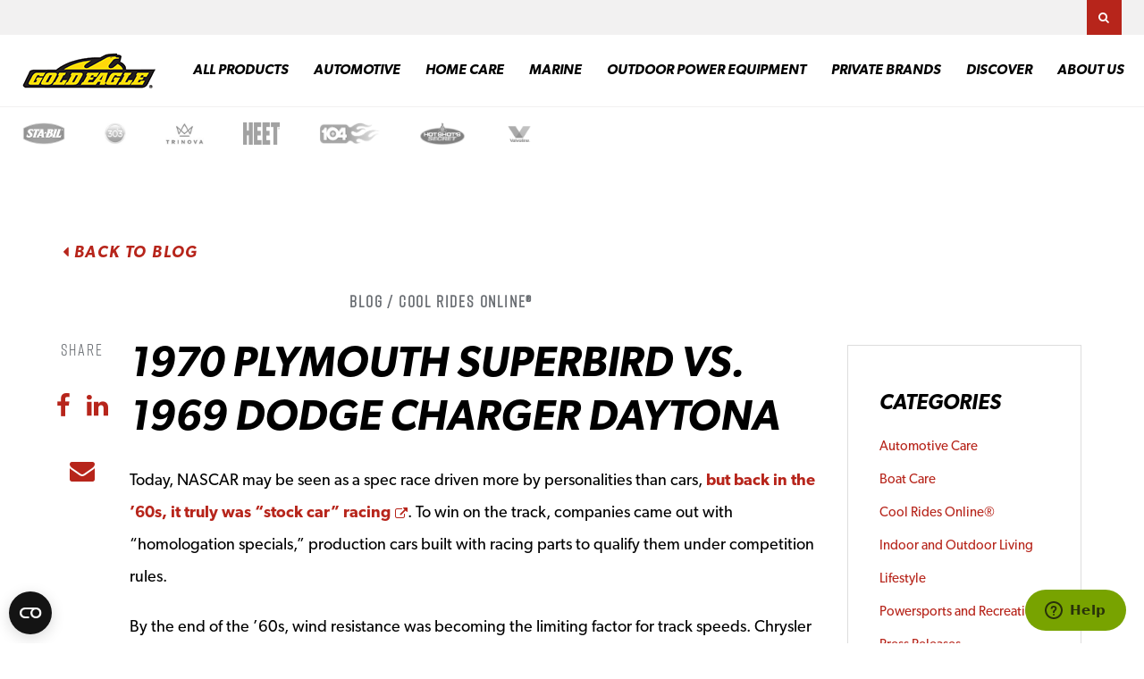

--- FILE ---
content_type: text/html; charset=UTF-8
request_url: https://www.goldeagle.com/tips-tools/1970-plymouth-superbird-vs-1969-dodge-charger-daytona/
body_size: 17400
content:

<!DOCTYPE html>
<html lang="en-US" prefix="og: http://ogp.me/ns# fb: http://ogp.me/ns/fb#">
<head>
    <meta http-equiv="X-UA-Compatible" content="IE=EDGE"/>
    <meta charset="UTF-8"/>
    <meta name="viewport" content="width=device-width, initial-scale=1.0">
    
    <link rel="shortcut icon" href="https://www.goldeagle.com/wp-content/themes/orbit-media/favicon.ico?v=1"/>
    <link rel="profile" href="http://gmpg.org/xfn/11"/>
    <link rel="pingback" href="https://www.goldeagle.com/xmlrpc.php"/>

    <script type="text/javascript">
	window.dataLayer = window.dataLayer || [];

	function gtag() {
		dataLayer.push(arguments);
	}

	gtag("consent", "default", {
		ad_personalization: "denied",
		ad_storage: "denied",
		ad_user_data: "denied",
		analytics_storage: "denied",
		functionality_storage: "denied",
		personalization_storage: "denied",
		security_storage: "granted",
		wait_for_update: 500,
	});
	gtag("set", "ads_data_redaction", true);
	gtag("set", "url_passthrough", true);
</script>
<script type="text/javascript">
		(function (w, d, s, l, i) {
		w[l] = w[l] || [];
		w[l].push({'gtm.start': new Date().getTime(), event: 'gtm.js'});
		var f = d.getElementsByTagName(s)[0], j = d.createElement(s), dl = l !== 'dataLayer' ? '&l=' + l : '';
		j.async = true;
		j.src = 'https://www.googletagmanager.com/gtm.js?id=' + i + dl;
		f.parentNode.insertBefore(j, f);
	})(
		window,
		document,
		'script',
		'dataLayer',
		'GTM-59X9GB'
	);
</script>
<script type="text/javascript"
		id="Cookiebot"
		src="https://consent.cookiebot.com/uc.js"
		data-implementation="wp"
		data-cbid="43181362-50c7-48f5-9ae2-fca8218c980d"
		data-georegions="{'region':'US','cbid':'d386ba8e-358c-40ca-adb0-b0235a73e39b'}"					async	></script>
<title>1970 Plymouth Superbird vs. 1969 Dodge Charger Daytona &#8211; Gold Eagle</title>
<meta name='robots' content='max-image-preview:large' />
<link rel='dns-prefetch' href='//maps.googleapis.com' />
<link rel='dns-prefetch' href='//use.typekit.net' />
<link rel='dns-prefetch' href='//maxcdn.bootstrapcdn.com' />
<link rel='dns-prefetch' href='//oss.maxcdn.com' />
<link rel='dns-prefetch' href='//use.fontawesome.com' />
<link rel='dns-prefetch' href='//apps.bazaarvoice.com' />
<link rel='dns-prefetch' href='//stats.wp.com' />
<link rel='dns-prefetch' href='//fonts.googleapis.com' />
<link rel='dns-prefetch' href='//jetpack.wordpress.com' />
<link rel='dns-prefetch' href='//s0.wp.com' />
<link rel='dns-prefetch' href='//public-api.wordpress.com' />
<link rel='dns-prefetch' href='//0.gravatar.com' />
<link rel='dns-prefetch' href='//1.gravatar.com' />
<link rel='dns-prefetch' href='//2.gravatar.com' />
<link rel="alternate" type="application/rss+xml" title="Gold Eagle &raquo; Feed" href="https://www.goldeagle.com/feed/" />
<link rel="alternate" type="application/rss+xml" title="Gold Eagle &raquo; Comments Feed" href="https://www.goldeagle.com/comments/feed/" />
<link rel="alternate" type="application/rss+xml" title="Gold Eagle &raquo; 1970 Plymouth Superbird vs. 1969 Dodge Charger Daytona Comments Feed" href="https://www.goldeagle.com/tips-tools/1970-plymouth-superbird-vs-1969-dodge-charger-daytona/feed/" />
<link rel="alternate" title="oEmbed (JSON)" type="application/json+oembed" href="https://www.goldeagle.com/wp-json/oembed/1.0/embed?url=https%3A%2F%2Fwww.goldeagle.com%2Ftips-tools%2F1970-plymouth-superbird-vs-1969-dodge-charger-daytona%2F" />
<link rel="alternate" title="oEmbed (XML)" type="text/xml+oembed" href="https://www.goldeagle.com/wp-json/oembed/1.0/embed?url=https%3A%2F%2Fwww.goldeagle.com%2Ftips-tools%2F1970-plymouth-superbird-vs-1969-dodge-charger-daytona%2F&#038;format=xml" />
<style id='wp-img-auto-sizes-contain-inline-css' type='text/css'>
img:is([sizes=auto i],[sizes^="auto," i]){contain-intrinsic-size:3000px 1500px}
/*# sourceURL=wp-img-auto-sizes-contain-inline-css */
</style>
<link rel='stylesheet' id='pw-gift-layout-style-css' href='https://www.goldeagle.com/wp-content/plugins/woocommerce-advanced-gift/css/frontend/layout/layout.css' type='text/css' media='all' />
<link rel='stylesheet' id='pw-gift-slider-style-css' href='https://www.goldeagle.com/wp-content/plugins/woocommerce-advanced-gift/css/frontend/slider/owl.carousel.css?ver=6.9' type='text/css' media='all' />
<link rel='stylesheet' id='pw-gift-grid-style-css' href='https://www.goldeagle.com/wp-content/plugins/woocommerce-advanced-gift/css/frontend/grid/grid.css?ver=6.9' type='text/css' media='all' />
<link rel='stylesheet' id='flipclock-master-cssss-css' href='https://www.goldeagle.com/wp-content/plugins/woocommerce-advanced-gift/css/frontend/countdown/jquery.countdown.css?ver=6.9' type='text/css' media='all' />
<link rel='stylesheet' id='pw-gift-lightbox-css-css' href='https://www.goldeagle.com/wp-content/plugins/woocommerce-advanced-gift/css/frontend/lightbox/lightcase.css?ver=6.9' type='text/css' media='all' />
<link rel='stylesheet' id='flash_sale_shortcodes-css' href='https://www.goldeagle.com/wp-content/plugins/woocommerce-advanced-gift/includes/shortcodes.css?ver=6.9' type='text/css' media='all' />
<style id='wp-emoji-styles-inline-css' type='text/css'>

	img.wp-smiley, img.emoji {
		display: inline !important;
		border: none !important;
		box-shadow: none !important;
		height: 1em !important;
		width: 1em !important;
		margin: 0 0.07em !important;
		vertical-align: -0.1em !important;
		background: none !important;
		padding: 0 !important;
	}
/*# sourceURL=wp-emoji-styles-inline-css */
</style>
<link rel='stylesheet' id='select2-locator-css' href='https://www.goldeagle.com/wp-content/themes/orbit-media/css/maps/select2.min.css?ver=6.9' type='text/css' media='all' />
<link rel='stylesheet' id='SearchAutocomplete-theme-css' href='https://www.goldeagle.com/wp-content/plugins/search-autocomplete/css/aristo/jquery-ui-aristo.min.css?ver=1.9.2' type='text/css' media='all' />
<link rel='stylesheet' id='simple-job-board-google-fonts-css' href='https://fonts.googleapis.com/css?family=Roboto%3A100%2C100i%2C300%2C300i%2C400%2C400i%2C500%2C500i%2C700%2C700i%2C900%2C900i&#038;ver=2.14.0' type='text/css' media='all' />
<link rel='stylesheet' id='sjb-fontawesome-css' href='https://www.goldeagle.com/wp-content/plugins/simple-job-board/includes/css/font-awesome.min.css?ver=5.15.4' type='text/css' media='all' />
<link rel='stylesheet' id='simple-job-board-jquery-ui-css' href='https://www.goldeagle.com/wp-content/plugins/simple-job-board/public/css/jquery-ui.css?ver=1.12.1' type='text/css' media='all' />
<link rel='stylesheet' id='simple-job-board-frontend-css' href='https://www.goldeagle.com/wp-content/plugins/simple-job-board/public/css/simple-job-board-public.css?ver=3.0.0' type='text/css' media='all' />
<link rel='stylesheet' id='woocommerce-layout-css' href='https://www.goldeagle.com/wp-content/plugins/woocommerce/assets/css/woocommerce-layout.css?ver=10.4.3' type='text/css' media='all' />
<style id='woocommerce-layout-inline-css' type='text/css'>

	.infinite-scroll .woocommerce-pagination {
		display: none;
	}
/*# sourceURL=woocommerce-layout-inline-css */
</style>
<link rel='stylesheet' id='woocommerce-smallscreen-css' href='https://www.goldeagle.com/wp-content/plugins/woocommerce/assets/css/woocommerce-smallscreen.css?ver=10.4.3' type='text/css' media='only screen and (max-width: 768px)' />
<link rel='stylesheet' id='woocommerce-general-css' href='https://www.goldeagle.com/wp-content/plugins/woocommerce/assets/css/woocommerce.css?ver=10.4.3' type='text/css' media='all' />
<style id='woocommerce-inline-inline-css' type='text/css'>
.woocommerce form .form-row .required { visibility: visible; }
/*# sourceURL=woocommerce-inline-inline-css */
</style>
<link rel='stylesheet' id='wc-composite-css-css' href='https://www.goldeagle.com/wp-content/plugins/woocommerce-composite-products/assets/css/frontend/woocommerce.css?ver=8.0.1' type='text/css' media='all' />
<link rel='stylesheet' id='sv-wc-payment-gateway-payment-form-v5_10_3-css' href='https://www.goldeagle.com/wp-content/plugins/woocommerce-gateway-firstdata/vendor/skyverge/wc-plugin-framework/woocommerce/payment-gateway/assets/css/frontend/sv-wc-payment-gateway-payment-form.min.css?ver=5.10.3' type='text/css' media='all' />
<link rel='stylesheet' id='style-css' href='https://www.goldeagle.com/wp-content/themes/orbit-media/style.css?ver=6.9' type='text/css' media='all' />
<link rel='stylesheet' id='layout-css' href='https://www.goldeagle.com/wp-content/themes/orbit-media/css/layout.css?ver=1768381153' type='text/css' media='all' />
<link rel='stylesheet' id='default-css' href='https://www.goldeagle.com/wp-content/themes/orbit-media/css/default.css?ver=6.9' type='text/css' media='all' />
<link rel='stylesheet' id='support-css' href='https://www.goldeagle.com/wp-content/themes/orbit-media/css/support.css?ver=1768481131' type='text/css' media='all' />
<link rel='stylesheet' id='support-client-css' href='https://www.goldeagle.com/wp-content/themes/orbit-media/client/gold-eagle-mobile.css?ver=1768481131' type='text/css' media='all' />
<link rel='stylesheet' id='oms-a11y-css' href='https://www.goldeagle.com/wp-content/themes/orbit-media/css/a11y.css?ver=1768381153' type='text/css' media='all' />
<link rel='stylesheet' id='select2-css' href='https://www.goldeagle.com/wp-content/plugins/woocommerce/assets/css/select2.css?ver=10.4.3' type='text/css' media='all' />
<link rel='stylesheet' id='wwlc_RegistrationForm_css-css' href='https://www.goldeagle.com/wp-content/plugins/woocommerce-wholesale-lead-capture/css/RegistrationForm.css?ver=1.17' type='text/css' media='all' />
<link rel='stylesheet' id='wc-bundle-style-css' href='https://www.goldeagle.com/wp-content/plugins/woocommerce-product-bundles/assets/css/frontend/woocommerce.css?ver=6.7.6' type='text/css' media='all' />
<script type="text/javascript" src="https://www.goldeagle.com/wp-includes/js/jquery/jquery.min.js?ver=3.7.1" id="jquery-core-js"></script>
<script type="text/javascript" src="https://www.goldeagle.com/wp-includes/js/jquery/jquery-migrate.min.js?ver=3.4.1" id="jquery-migrate-js"></script>
<script type="text/javascript" src="https://www.goldeagle.com/wp-content/plugins/updateFields/updateFields.js" id="ge_updateFields-js"></script>
<script type="text/javascript" src="https://www.goldeagle.com/wp-content/plugins/woocommerce-advanced-gift/js/frontend/slider/owl.carousel.js?ver=6.9" id="pw-gift-slider-jquery-js"></script>
<script type="text/javascript" src="https://www.goldeagle.com/wp-content/plugins/woocommerce-advanced-gift/js/frontend/lightbox/lightcase.js?ver=6.9" id="pw-gift-slightbx-jquery-js"></script>
<script type="text/javascript" src="https://www.goldeagle.com/wp-content/plugins/woocommerce-advanced-gift/includes/shortcodes.js?ver=6.9" id="flash_sale_shortcodes_js-js"></script>
<script type="text/javascript" src="//maps.googleapis.com/maps/api/js?key=AIzaSyAwCrQpmjhlnbN--w5Ua-DxBFWwxCmoGjE&amp;ver=6.9" id="google_maps-js"></script>
<script type="text/javascript" src="https://www.goldeagle.com/wp-content/plugins/oms-locator-raw/resources/js/geo.js?ver=6.9" id="omslr-geo-js"></script>
<script type="text/javascript" src="https://www.goldeagle.com/wp-content/plugins/oms-locator-raw/resources/js/markerclusters.js?ver=6.9" id="marker-clusters-js"></script>
<script type="text/javascript" src="https://www.goldeagle.com/wp-content/plugins/oms-locator-raw/resources/js/urlsearch-polyfill.js?ver=6.9" id="urlsearch-polyfill-js"></script>
<script type="text/javascript" id="snazzymaps-js-js-extra">
/* <![CDATA[ */
var SnazzyDataForSnazzyMaps = [];
SnazzyDataForSnazzyMaps={"id":25246,"name":"Apple Maps-esque+","description":"Some further tweaks to Apple Maps-esque to match Apple Maps more precisely.","url":"https:\/\/snazzymaps.com\/style\/25246\/apple-maps-esque","imageUrl":"https:\/\/snazzy-maps-cdn.azureedge.net\/assets\/25246-apple-maps-esque.png?v=20170626073308","json":"[{\"featureType\":\"landscape.man_made\",\"elementType\":\"all\",\"stylers\":[{\"color\":\"#faf5ed\"},{\"lightness\":\"0\"},{\"gamma\":\"1\"}]},{\"featureType\":\"poi.park\",\"elementType\":\"geometry.fill\",\"stylers\":[{\"color\":\"#bae5a6\"}]},{\"featureType\":\"road\",\"elementType\":\"all\",\"stylers\":[{\"weight\":\"1.00\"},{\"gamma\":\"1.8\"},{\"saturation\":\"0\"}]},{\"featureType\":\"road\",\"elementType\":\"geometry.fill\",\"stylers\":[{\"hue\":\"#ffb200\"}]},{\"featureType\":\"road.arterial\",\"elementType\":\"geometry.fill\",\"stylers\":[{\"lightness\":\"0\"},{\"gamma\":\"1\"}]},{\"featureType\":\"transit.station.airport\",\"elementType\":\"all\",\"stylers\":[{\"hue\":\"#b000ff\"},{\"saturation\":\"23\"},{\"lightness\":\"-4\"},{\"gamma\":\"0.80\"}]},{\"featureType\":\"water\",\"elementType\":\"all\",\"stylers\":[{\"color\":\"#a0daf2\"}]}]","views":7145,"favorites":68,"createdBy":{"name":"Caleb Weeks","url":null},"createdOn":"2015-06-27T13:23:51.507","tags":["colorful","complex","light"],"colors":["multi"]};
//# sourceURL=snazzymaps-js-js-extra
/* ]]> */
</script>
<script type="text/javascript" src="https://www.goldeagle.com/wp-content/plugins/snazzy-maps/snazzymaps.js?ver=1.5.0" id="snazzymaps-js-js"></script>
<script type="text/javascript" src="https://www.goldeagle.com/wp-content/plugins/woocommerce/assets/js/jquery-blockui/jquery.blockUI.min.js?ver=2.7.0-wc.10.4.3" id="wc-jquery-blockui-js" defer="defer" data-wp-strategy="defer"></script>
<script type="text/javascript" id="wc-add-to-cart-js-extra">
/* <![CDATA[ */
var wc_add_to_cart_params = {"ajax_url":"/wp-admin/admin-ajax.php","wc_ajax_url":"/?wc-ajax=%%endpoint%%","i18n_view_cart":"View cart","cart_url":"https://www.goldeagle.com/cart/","is_cart":"","cart_redirect_after_add":"no"};
//# sourceURL=wc-add-to-cart-js-extra
/* ]]> */
</script>
<script type="text/javascript" src="https://www.goldeagle.com/wp-content/plugins/woocommerce/assets/js/frontend/add-to-cart.min.js?ver=10.4.3" id="wc-add-to-cart-js" defer="defer" data-wp-strategy="defer"></script>
<script type="text/javascript" src="https://www.goldeagle.com/wp-content/plugins/woocommerce/assets/js/js-cookie/js.cookie.min.js?ver=2.1.4-wc.10.4.3" id="wc-js-cookie-js" defer="defer" data-wp-strategy="defer"></script>
<script type="text/javascript" id="woocommerce-js-extra">
/* <![CDATA[ */
var woocommerce_params = {"ajax_url":"/wp-admin/admin-ajax.php","wc_ajax_url":"/?wc-ajax=%%endpoint%%","i18n_password_show":"Show password","i18n_password_hide":"Hide password"};
//# sourceURL=woocommerce-js-extra
/* ]]> */
</script>
<script type="text/javascript" src="https://www.goldeagle.com/wp-content/plugins/woocommerce/assets/js/frontend/woocommerce.min.js?ver=10.4.3" id="woocommerce-js" defer="defer" data-wp-strategy="defer"></script>
<script type="text/javascript" src="https://use.typekit.net/pqk8lwq.js?ver=1.0.0" id="typekit-js"></script>
<script type="text/javascript" src="//use.fontawesome.com/832cc93df7.js?ver=6.9" id="font-awesome-js"></script>
<script type="text/plain" data-cookieconsent="marketing,statistics" src="https://apps.bazaarvoice.com/deployments/goldeagle/october_2022_main_deploy/production/en_US/bv.js?ver=2" id="bazaarvoice-js"></script>
<link rel="https://api.w.org/" href="https://www.goldeagle.com/wp-json/" /><link rel="alternate" title="JSON" type="application/json" href="https://www.goldeagle.com/wp-json/wp/v2/posts/20480" /><link rel="EditURI" type="application/rsd+xml" title="RSD" href="https://www.goldeagle.com/xmlrpc.php?rsd" />
<meta name="generator" content="WordPress 6.9" />
<meta name="generator" content="WooCommerce 10.4.3" />
<link rel="canonical" href="https://www.goldeagle.com/tips-tools/1970-plymouth-superbird-vs-1969-dodge-charger-daytona/" />
<link rel='shortlink' href='https://www.goldeagle.com/?p=20480' />
<script type='text/javascript'>
							SG_POPUPS_QUEUE = [];
							SG_POPUP_DATA = [];
							SG_APP_POPUP_URL = 'https://www.goldeagle.com/wp-content/plugins/popup-builder-gold';
							SG_POPUP_VERSION='3.375_3;';
							
							function sgAddEvent(element, eventName, fn) {
								if (element.addEventListener)
									element.addEventListener(eventName, fn, false);
								else if (element.attachEvent)
									element.attachEvent('on' + eventName, fn);
							}
						</script><script type="text/javascript">SG_POPUPS_QUEUE = ["8","11","12",15,"46",110];</script><script type="text/javascript">var wc_routeapp_ajaxurl = "https://www.goldeagle.com/wp-admin/admin-ajax.php"</script>            
            <!-- Stream WordPress user activity plugin v4.1.1 -->
<script type='text/javascript'>
				jQuery(document).ready(function() {
					jQuery( document.body ).on( 'updated_cart_totals', function(){
						if(jQuery('html').find('.owl-carousel').length){
							jQuery('.owl-carousel').owlCarousel('destroy');
							jQuery('.owl-carousel').owlCarousel({
								  margin : 10 ,
								  loop:true,
								  dots:false,
								  nav:true,
								  slideBy: 1,
								  autoplay:true,
								  autoplayTimeout : 4000,
								  rtl: false,
								  responsive:{
									0:{
										items:1
									},
									600:{
										items:2
									},
									1000:{
										items:4
									}
								},
								autoplayHoverPause: true,
								navText: [ '>', '<' ]
							});
						}
					});
                })
        </script><meta name="wwp" content="yes" />	<style>img#wpstats{display:none}</style>
		<script type="text/javascript">try{Typekit.load();}catch(e){}</script>	<noscript><style>.woocommerce-product-gallery{ opacity: 1 !important; }</style></noscript>
			<style type="text/css" id="wp-custom-css">
			/*
You can add your own CSS here.

Click the help icon above to learn more.
*/

.product-type-bundle .onsale { display:none; }		</style>
		
<!-- START - Open Graph and Twitter Card Tags 3.3.7 -->
 <!-- Facebook Open Graph -->
  <meta property="og:locale" content="en_US"/>
  <meta property="og:site_name" content="Gold Eagle"/>
  <meta property="og:title" content="1970 Plymouth Superbird vs. 1969 Dodge Charger Daytona"/>
  <meta property="og:url" content="https://www.goldeagle.com/tips-tools/1970-plymouth-superbird-vs-1969-dodge-charger-daytona/"/>
  <meta property="og:type" content="article"/>
  <meta property="og:description" content="Today, NASCAR may be seen as a spec race driven more by personalities than cars, but back in the &#039;60s, it truly was &quot;stock car&quot; racing. To win on the track, companies came out with &quot;homologation specials,&quot; production cars built with racing parts to qualify them under competition rules.

By the end"/>
  <meta property="og:image" content="https://www.goldeagle.com/wp-content/uploads/2018/12/70_Plymouth_Superbird-1.jpg"/>
  <meta property="og:image:url" content="https://www.goldeagle.com/wp-content/uploads/2018/12/70_Plymouth_Superbird-1.jpg"/>
  <meta property="og:image:secure_url" content="https://www.goldeagle.com/wp-content/uploads/2018/12/70_Plymouth_Superbird-1.jpg"/>
  <meta property="article:published_time" content="2014-07-07T00:00:00-05:00"/>
  <meta property="article:modified_time" content="2019-08-21T14:36:24-05:00" />
  <meta property="og:updated_time" content="2019-08-21T14:36:24-05:00" />
  <meta property="article:section" content="Cool Rides Online®"/>
 <!-- Google+ / Schema.org -->
  <meta itemprop="name" content="1970 Plymouth Superbird vs. 1969 Dodge Charger Daytona"/>
  <meta itemprop="headline" content="1970 Plymouth Superbird vs. 1969 Dodge Charger Daytona"/>
  <meta itemprop="description" content="Today, NASCAR may be seen as a spec race driven more by personalities than cars, but back in the &#039;60s, it truly was &quot;stock car&quot; racing. To win on the track, companies came out with &quot;homologation specials,&quot; production cars built with racing parts to qualify them under competition rules.

By the end"/>
  <meta itemprop="image" content="https://www.goldeagle.com/wp-content/uploads/2018/12/70_Plymouth_Superbird-1.jpg"/>
  <meta itemprop="datePublished" content="2014-07-07"/>
  <meta itemprop="dateModified" content="2019-08-21T14:36:24-05:00" />
  <meta itemprop="author" content="Andi Test"/>
  <!--<meta itemprop="publisher" content="Gold Eagle"/>--> <!-- To solve: The attribute publisher.itemtype has an invalid value -->
 <!-- Twitter Cards -->
  <meta name="twitter:title" content="1970 Plymouth Superbird vs. 1969 Dodge Charger Daytona"/>
  <meta name="twitter:url" content="https://www.goldeagle.com/tips-tools/1970-plymouth-superbird-vs-1969-dodge-charger-daytona/"/>
  <meta name="twitter:description" content="Today, NASCAR may be seen as a spec race driven more by personalities than cars, but back in the &#039;60s, it truly was &quot;stock car&quot; racing. To win on the track, companies came out with &quot;homologation specials,&quot; production cars built with racing parts to qualify them under competition rules.

By the end"/>
  <meta name="twitter:image" content="https://www.goldeagle.com/wp-content/uploads/2018/12/70_Plymouth_Superbird-1.jpg"/>
  <meta name="twitter:card" content="summary_large_image"/>
 <!-- SEO -->
 <!-- Misc. tags -->
 <!-- is_singular -->
<!-- END - Open Graph and Twitter Card Tags 3.3.7 -->
	

	<script type="text/javascript" id="mcjs">!function(c,h,i,m,p){m=c.createElement(h),p=c.getElementsByTagName(h)[0],m.async=1,m.src=i,p.parentNode.insertBefore(m,p)}(document,"script","https://chimpstatic.com/mcjs-connected/js/users/67bf548d0da0dcf2a25fe25e6/e41415aca509522be734a66d0.js");</script>
    <meta name="msvalidate.01" content="30A74F11BF00048BD8BF369825F9DDC1" />
<link rel='stylesheet' id='wc-blocks-style-css' href='https://www.goldeagle.com/wp-content/plugins/woocommerce/assets/client/blocks/wc-blocks.css?ver=wc-10.4.3' type='text/css' media='all' />
</head>
<body class="wp-singular post-template-default single single-post postid-20480 single-format-standard wp-theme-orbit-media theme-orbit-media orbit-media woocommerce-no-js">

<div id="skip">
    <a href="#main-content-area" class="skip-to-content sr-only sr-only-focusable">Skip to Main Content</a>
</div>

<div id="top-nav">
    <div id="searchform-desktop" class="collapse" aria-expanded="false">
        <div class="close-search" data-toggle="collapse" data-target="#searchform-desktop">close X</div>
        

<form role="search" method="get" class="searchform form-inline" action="https://www.goldeagle.com/">
    <div class="form-group">
        <label><span class="sr-only">Search for:</span>
        <input class="form-control default" type="text" value="" name="s" placeholder="Search The Site..."  /></label>
        <span class="input-group-btn">
            <button class="btn searchGo" type="submit">
                <span class="hidden-xs"> Search Now </span>
                <i class="fa fa-search visible-xs"></i>
            </button>
            <button class="btn searchGo closeBtn" data-toggle="collapse" data-target="#searchform-desktop" type="button" aria-expanded="true">
                <span class="hidden-xs"> Close </span>
                <i class="fa fa-search visible-xs"></i>
            </button>
        </span>
    </div>
</form>

    </div> <!-- #searchform-desktop  -->
    
        <div class="container-fluid">
            <div id="top-right">
                <div class="row">
                  <ul id="ecommerce">
                                                                        <li class="search">
                            <button type="button" class="search-button button" data-toggle="collapse" data-target="#searchform-desktop"><i class="fa fa-search"></i><span class="sr-only">Toggle Search Form</span></button>
                        </li>
                    </ul>
                </div>
            </div>
        </div>
    </div>

<header id="masthead" class="site-header" role="banner">
    <div class="container-fluid">

        <!-- #site-navigation -->
        <nav class="navbar navbar-default" role="navigation">

            <!-- Brand and toggle get grouped for better mobile display -->
            <div class="navbar-header">
                <button type="button" class="navbar-toggle" data-toggle="collapse"
                        data-target="#primary-navigation-menu">
                    <span class="sr-only">Toggle navigation</span>
                    <span class="menu-text">Menu</span>
                    <span class="fa-bars fa"></span>
                </button>
                <a class="navbar-brand" href="https://www.goldeagle.com/" rel="home">
                    <img src="https://www.goldeagle.com/wp-content/themes/orbit-media/images/logo.png"
                         alt="Gold Eagle"/>
                </a>
            </div>

            <!-- Primary Nav -->
            <div id="primary-navigation-menu">
                <div id="searchform-mobile">
                    

<form role="search" method="get" class="searchform form-inline" action="https://www.goldeagle.com/">
    <div class="form-group">
        <label><span class="sr-only">Search for:</span>
        <input class="form-control default" type="text" value="" name="s" placeholder="Search The Site..."  /></label>
        <span class="input-group-btn">
            <button class="btn searchGo" type="submit">
                <span class="hidden-xs"> Search Now </span>
                <i class="fa fa-search visible-xs"></i>
            </button>
            <button class="btn searchGo closeBtn" data-toggle="collapse" data-target="#searchform-desktop" type="button" aria-expanded="true">
                <span class="hidden-xs"> Close </span>
                <i class="fa fa-search visible-xs"></i>
            </button>
        </span>
    </div>
</form>

                </div>
                <ul id="menu-main-nav" class="menu"><li id="menu-item-7861" class="menu-item menu-item-type-post_type menu-item-object-page menu-item-7861"><a href="https://www.goldeagle.com/product/">All Products</a></li>
<li id="menu-item-9935" class="menu-item menu-item-type-taxonomy menu-item-object-product_cat menu-item-9935"><a href="https://www.goldeagle.com/shop/categories/automotive/">Automotive</a></li>
<li id="menu-item-250283" class="menu-item menu-item-type-taxonomy menu-item-object-product_cat menu-item-250283"><a href="https://www.goldeagle.com/shop/categories/home-care/">Home Care</a></li>
<li id="menu-item-9936" class="menu-item menu-item-type-taxonomy menu-item-object-product_cat menu-item-9936"><a href="https://www.goldeagle.com/shop/categories/marine/">Marine</a></li>
<li id="menu-item-10111" class="menu-item menu-item-type-taxonomy menu-item-object-product_cat menu-item-10111"><a href="https://www.goldeagle.com/shop/categories/small-engine/">Outdoor Power Equipment</a></li>
<li id="menu-item-277498" class="menu-item menu-item-type-post_type menu-item-object-page menu-item-277498"><a href="https://www.goldeagle.com/privatebrands/">Private Brands</a></li>
<li id="menu-item-18015" class="menu-item menu-item-type-post_type menu-item-object-page current_page_parent menu-item-18015"><a href="https://www.goldeagle.com/tips-tools/">Discover</a></li>
<li id="menu-item-18014" class="menu-item menu-item-type-post_type menu-item-object-page menu-item-18014"><a href="https://www.goldeagle.com/about/">About Us</a></li>
</ul>
                <ul id="menu-footer-about-menu-right" class="menu mobile-tr"><li id="menu-item-19108" class="menu-item menu-item-type-post_type menu-item-object-page menu-item-19108"><a href="https://www.goldeagle.com/dealer-portal/">Dealer Portal</a></li>
<li id="menu-item-268293" class="menu-item menu-item-type-post_type menu-item-object-page menu-item-268293"><a href="https://www.goldeagle.com/privatebrands/">Private Brands</a></li>
<li id="menu-item-268312" class="menu-item menu-item-type-post_type menu-item-object-page menu-item-268312"><a href="https://www.goldeagle.com/contractpackaging/">Contract Packaging</a></li>
<li id="menu-item-10103" class="menu-item menu-item-type-post_type menu-item-object-page menu-item-10103"><a href="https://www.goldeagle.com/international/">International</a></li>
<li id="menu-item-10110" class="menu-item menu-item-type-post_type menu-item-object-page menu-item-10110"><a href="https://www.goldeagle.com/privacy-policy/">Privacy Policy</a></li>
<li id="menu-item-278149" class="menu-item menu-item-type-post_type menu-item-object-page menu-item-278149"><a href="https://www.goldeagle.com/cookie-policy/">Cookie Policy</a></li>
</ul>                <button type="button" class="navbar-toggle-close" data-toggle="collapse"
                        data-target="#primary-navigation-menu"><i class="fa fa-caret-up"></i> Close</button>
            </div><!-- /.navbar-collapse -->
        </nav>
    </div>
</header><!-- #masthead -->

<div id="brands-menu" class="menu-brand-menu-container"><ul id="menu-brand-menu" class="menu"><li id="menu-item-10001" class="menu-item menu-item-type-taxonomy menu-item-object-product_tag menu-item-10001"><a href="https://www.goldeagle.com/brands/sta-bil/"><span class="brand-logo"><img width="152" height="79" src="https://www.goldeagle.com/wp-content/uploads/2017/09/STABIL_logo.png" class="attachment-full size-full" alt="STABIL brand logo" decoding="async" srcset="https://www.goldeagle.com/wp-content/uploads/2017/09/STABIL_logo.png 152w, https://www.goldeagle.com/wp-content/uploads/2017/09/STABIL_logo-150x79.png 150w" sizes="(max-width: 152px) 100vw, 152px" /></span><span class="brand-name">STA-BIL®</span></a></li>
<li id="menu-item-10000" class="menu-item menu-item-type-taxonomy menu-item-object-product_tag menu-item-10000"><a href="https://www.goldeagle.com/brands/303-products/"><span class="brand-logo"><img width="125" height="132" src="https://www.goldeagle.com/wp-content/uploads/2017/10/303-brand.jpg" class="attachment-full size-full" alt="303 brand logo" decoding="async" /></span><span class="brand-name">303®</span></a></li>
<li id="menu-item-15481" class="menu-item menu-item-type-taxonomy menu-item-object-product_tag menu-item-15481"><a href="https://www.goldeagle.com/brands/trinova/"><span class="brand-logo"><img width="120" height="69" src="https://www.goldeagle.com/wp-content/uploads/2017/10/Trinova_Black_Logo-1-e1509135381620.jpg" class="attachment-full size-full" alt="black TriNova logo" decoding="async" /></span><span class="brand-name">TriNova®</span></a></li>
<li id="menu-item-10002" class="menu-item menu-item-type-taxonomy menu-item-object-product_tag menu-item-10002"><a href="https://www.goldeagle.com/brands/heet/"><span class="brand-logo"><img width="152" height="94" src="https://www.goldeagle.com/wp-content/uploads/2017/09/HEET-logo_0.png" class="attachment-full size-full" alt="HEET brand logo" decoding="async" srcset="https://www.goldeagle.com/wp-content/uploads/2017/09/HEET-logo_0.png 152w, https://www.goldeagle.com/wp-content/uploads/2017/09/HEET-logo_0-150x94.png 150w" sizes="(max-width: 152px) 100vw, 152px" /></span><span class="brand-name">HEET®</span></a></li>
<li id="menu-item-10005" class="menu-item menu-item-type-taxonomy menu-item-object-product_tag menu-item-10005"><a href="https://www.goldeagle.com/brands/104/"><span class="brand-logo"><img width="152" height="55" src="https://www.goldeagle.com/wp-content/uploads/2017/09/104_0.png" class="attachment-full size-full" alt="104+ Performance logo" decoding="async" srcset="https://www.goldeagle.com/wp-content/uploads/2017/09/104_0.png 152w, https://www.goldeagle.com/wp-content/uploads/2017/09/104_0-150x55.png 150w" sizes="(max-width: 152px) 100vw, 152px" /></span><span class="brand-name">104+® Performance</span></a></li>
<li id="menu-item-277865" class="menu-item menu-item-type-custom menu-item-object-custom menu-item-277865"><a href="https://www.hotshotsecret.com/"><span class="brand-logo"><img width="150" height="74" src="https://www.goldeagle.com/wp-content/uploads/2025/02/hss-logo_gradiant-NO-TAGLINE-e1739998577182.png" class="attachment-full size-full" alt="hss logo gradiant NO TAGLINE" decoding="async" /></span><span class="brand-name">Hot Shot’s Secret</span></a></li>
<li id="menu-item-278091" class="menu-item menu-item-type-custom menu-item-object-custom menu-item-278091"><a href="https://www.goldeagle.com/brands/valvoline/"><span class="brand-logo"><img width="1536" height="1024" src="https://www.goldeagle.com/wp-content/uploads/2025/10/Valvoline_logo_16x9.webp" class="attachment-full size-full" alt="Valvoline logo" decoding="async" fetchpriority="high" srcset="https://www.goldeagle.com/wp-content/uploads/2025/10/Valvoline_logo_16x9.webp 1536w, https://www.goldeagle.com/wp-content/uploads/2025/10/Valvoline_logo_16x9-300x200.webp 300w, https://www.goldeagle.com/wp-content/uploads/2025/10/Valvoline_logo_16x9-1024x683.webp 1024w, https://www.goldeagle.com/wp-content/uploads/2025/10/Valvoline_logo_16x9-768x512.webp 768w, https://www.goldeagle.com/wp-content/uploads/2025/10/Valvoline_logo_16x9-600x400.webp 600w, https://www.goldeagle.com/wp-content/uploads/2025/10/Valvoline_logo_16x9-992x661.webp 992w, https://www.goldeagle.com/wp-content/uploads/2025/10/Valvoline_logo_16x9-1200x800.webp 1200w, https://www.goldeagle.com/wp-content/uploads/2025/10/Valvoline_logo_16x9-750x500.webp 750w, https://www.goldeagle.com/wp-content/uploads/2025/10/Valvoline_logo_16x9-818x545.webp 818w" sizes="(max-width: 1536px) 100vw, 1536px" /></span><span class="brand-name">Valvoline</span></a></li>
</ul></div>


<a id="main-content-area"></a>

<div id="interior">
    <div class="container-fluid contained">

	
    <div class="hasRightCol interior-content interior-content--blog">

        <div id="right">
            <div class="row">
                <div class="back">
                    <a href="https://www.goldeagle.com/tips-tools/"
                       class="back-link"><i class="fa fa-caret-left"></i>&nbsp;Back
                        to Blog
                    </a>
                </div>
            </div>

			
			
                <div class="row">
                    <div class="col-xs-12 col-sm-9 blog-detail-category">
                        <span>Blog / Cool Rides Online®</span>
                    </div><!-- /.blog-category -->
                </div>

			
            <div class="row">
                <div class="main-content" id="content">

                    <span class="hidden-xs share share--desktop">
    					
        <div class="share-wrapper">
            <div class="share-title">
                <span>Share</span>
            </div><!-- .shareTitle -->
            
        <div class="addthis_toolbox" addthis:url="https://www.goldeagle.com/tips-tools/1970-plymouth-superbird-vs-1969-dodge-charger-daytona/" addthis:title="1970 Plymouth Superbird vs. 1969 Dodge Charger Daytona">
            <div class="custom_images">
                <button type="button" rel="nofollow" class="addthis_button_facebook"><i class="fa fa-facebook facebook" aria-hidden="hidden"></i><span class="sr-only">Share to Facebook</span></button>
                <button type="button" rel="nofollow" class="addthis_button_linkedin"><i class="fa fa-linkedin linkedin" aria-hidden="hidden"></i><span class="sr-only">Share to LinkedIn</span></button>
                <button type="button" rel="nofollow" class="addthis_button_email"><i class="fa fa-envelope email" aria-hidden="hidden"></i><span class="sr-only">Share to Email</span></button>
            </div>
        </div>
    
        </div><!-- shareWrapper -->                    </span>

                    <!-- WordPress Loop: Only happens if there are posts. -->
											                            <!-- post -->
                            <div id="post-20480" class="post detail">

                                <h1 class="entry-title">1970 Plymouth Superbird vs. 1969 Dodge Charger Daytona</h1>
								<p>Today, NASCAR may be seen as a spec race driven more by personalities than cars, <a title="The best in NASCAR history: 1969 Dodge Charger Daytona" href="https://www.coolridesonline.net/news-blog/news-entertainment/the-best-in-nascar-history-1969-dodge-charger-daytona-2/" target="_blank" rel="noopener">but back in the &#8217;60s, it truly was &#8220;stock car&#8221; racing</a>. To win on the track, companies came out with &#8220;homologation specials,&#8221; production cars built with racing parts to qualify them under competition rules.</p>
<p>By the end of the &#8217;60s, wind resistance was becoming the limiting factor for track speeds. Chrysler was being beaten by Ford&#8217;s more aerodynamic Torino, so they went all-out with the Daytona and Superbird. Both cars sported a revolutionary pointed fiberglass nose to reduce drag and a tall spoiler to provide downforce at high speeds. Buddy Baker used a Daytona to break the 200 mph barrier in 1970, setting a speed record that would stand for 13 years.</p>
<p>The cars dominated the circuit, winning 75% of the races in 1969 and 1970. However, new rules for 1971 restricted &#8220;aero&#8221; car engines to 300 c.i., making the designs noncompetitive against non-aero cars that could still have engines displacing up to 426 c.i.</p>
<p>Although both shared similar designs, it begs the question: which one was better, the Superbird or the Daytona?</p>
<h2><strong>Dodge Charger Daytona</strong></h2>
<p><a href="https://www.goldeagle.com/wp-content/uploads/2018/11/1969_dodge_charger-pic-61290.jpg"><img decoding="async" class="alignright size-medium wp-image-8401" style="border: 1px solid black; margin: 5px;" src="https://www.goldeagle.com/wp-content/uploads/2018/11/1969_dodge_charger-pic-61290-300x225.jpg" alt="1969_dodge_charger" width="300" height="225" /></a>A few were sold with the 426 Hemi, but most were equipped with the 440 with either a four barrel carburetor or the &#8220;Six Pack&#8221; with three two-barrel carburetors. Aside from some required add-ons like power disc brakes, the Daytona could be ordered with anything available in a Charger. In the end, the 503 cars produced were enough to satisfy customer demand and qualify the car for a full race season.</p>
<h2><strong>Plymouth Superbird</strong></h2>
<p>Plymouth wanted their own aero car for driver Richard Petty, but they ended up building 1,935 cars to meet new NASCAR requirements. <a title="Made in the USA – Now That’s Imagination, That’s Plymouth!" href="https://www.coolridesonline.net/news-blog/news-entertainment/made-in-the-usa-now-thats-imagination-thats-plymouth/" target="_blank" rel="noopener">Dealers struggled with selling something so radical</a>, often resorting to turning them back into stock Road Runners to move them off the lot. However, delays and rule changes meant the car was used for only half a season.</p>
<p>The Superbird used a different wing design than the Daytona, but the basics were still there. Like the Road Runner it was based on, the options list was light, keeping cost and curb weight down.</p>
<h2><strong>Verdict: 1969 Dodge Charger Daytona</strong></h2>
<p>The Superbird may have had success with Petty at the wheel, but the Daytona&#8217;s longer race career brought it more wins. Coupled with its smaller, more successful production run, it&#8217;s the King of the Aero Cars.</p>
<p>&nbsp;</p>
<p><a href="https://business.facebook.com/CoolRidesOnline/"><img decoding="async" class="size-medium wp-image-16744 aligncenter" src="https://www.goldeagle.com/wp-content/uploads/2018/11/FollowCROFB-300x300.png" alt="Follow CRO on Facebook" width="300" height="300" /></a></p>
<p>&nbsp;</p>

                            </div><!-- post -->

                            <div class="visible-xs share share--mobile">
								
        <div class="share-wrapper">
            <div class="share-title">
                <span>Share</span>
            </div><!-- .shareTitle -->
            
        <div class="addthis_toolbox" addthis:url="https://www.goldeagle.com/tips-tools/1970-plymouth-superbird-vs-1969-dodge-charger-daytona/" addthis:title="1970 Plymouth Superbird vs. 1969 Dodge Charger Daytona">
            <div class="custom_images">
                <button type="button" rel="nofollow" class="addthis_button_facebook"><i class="fa fa-facebook facebook" aria-hidden="hidden"></i><span class="sr-only">Share to Facebook</span></button>
                <button type="button" rel="nofollow" class="addthis_button_linkedin"><i class="fa fa-linkedin linkedin" aria-hidden="hidden"></i><span class="sr-only">Share to LinkedIn</span></button>
                <button type="button" rel="nofollow" class="addthis_button_email"><i class="fa fa-envelope email" aria-hidden="hidden"></i><span class="sr-only">Share to Email</span></button>
            </div>
        </div>
    
        </div><!-- shareWrapper -->                            </div>

							                                <div class="comments-template cookieconsent-optin-marketing">
									
		<div id="respond" class="comment-respond">
			<h3 id="reply-title" class="comment-reply-title">Leave a Reply<small><a rel="nofollow" id="cancel-comment-reply-link" href="/tips-tools/1970-plymouth-superbird-vs-1969-dodge-charger-daytona/#respond" style="display:none;">Cancel reply</a></small></h3>			<form id="commentform" class="comment-form">
				<iframe
					title="Comment Form"
					src="https://jetpack.wordpress.com/jetpack-comment/?blogid=155613141&#038;postid=20480&#038;comment_registration=0&#038;require_name_email=1&#038;stc_enabled=1&#038;stb_enabled=1&#038;show_avatars=1&#038;avatar_default=mystery&#038;greeting=Leave+a+Reply&#038;jetpack_comments_nonce=a8863f3e23&#038;greeting_reply=Leave+a+Reply+to+%25s&#038;color_scheme=light&#038;lang=en_US&#038;jetpack_version=15.3.1&#038;iframe_unique_id=1&#038;show_cookie_consent=10&#038;has_cookie_consent=0&#038;is_current_user_subscribed=0&#038;token_key=%3Bnormal%3B&#038;sig=7049c223abd472e057a56000f222d3548778af29#parent=https%3A%2F%2Fwww.goldeagle.com%2Ftips-tools%2F1970-plymouth-superbird-vs-1969-dodge-charger-daytona%2F"
											name="jetpack_remote_comment"
						style="width:100%; height: 430px; border:0;"
										class="jetpack_remote_comment"
					id="jetpack_remote_comment"
					sandbox="allow-same-origin allow-top-navigation allow-scripts allow-forms allow-popups"
				>
									</iframe>
									<!--[if !IE]><!-->
					<script>
						document.addEventListener('DOMContentLoaded', function () {
							var commentForms = document.getElementsByClassName('jetpack_remote_comment');
							for (var i = 0; i < commentForms.length; i++) {
								commentForms[i].allowTransparency = false;
								commentForms[i].scrolling = 'no';
							}
						});
					</script>
					<!--<![endif]-->
							</form>
		</div>

		
		<input type="hidden" name="comment_parent" id="comment_parent" value="" />

		<div class="comment-count">
    2 Comments</div>

<div id="comments">
            <ul class="comment-list">
            
        <li class="comment even thread-even depth-1" id="comment-241170">

                    <div id="div-comment-241170" class="comment-body">
        
        <div class="comment-wrap">

            <div class="comment-column">

                <div class="comment-meta commentmetadata">
                    <span class="comment-author-name">
                        <span>
                            <cite class="fn">Dean T</cite>                        </span>
                    </span>
                    <span class="comment-date">
                        &nbsp;|&nbsp;
                        Jun 1, 2019 at 6:25am                    </span>
                                    </div> <!-- .comment-meta.commentmetadata -->

                
                <div class="comment-content">
	                <p>The nose on both the Daytona and the Superbird were not fiberglass. They were aluminum as was the wing.</p>
                </div>

                <div class="comment-reply"><a rel="nofollow" class="comment-reply-link" href="https://www.goldeagle.com/tips-tools/1970-plymouth-superbird-vs-1969-dodge-charger-daytona/?replytocom=241170#respond" data-commentid="241170" data-postid="20480" data-belowelement="div-comment-241170" data-respondelement="respond" data-replyto="Reply to Dean T" aria-label="Reply to Dean T">Reply</a></div>
            </div> <!-- .comment-right-column -->
        </div> <!-- .comment-wrap -->

                    </div> <!-- .comment-body -->
        
        </li><!-- #comment-## -->

        <li class="comment odd alt thread-odd thread-alt depth-1" id="comment-241171">

                    <div id="div-comment-241171" class="comment-body">
        
        <div class="comment-wrap">

            <div class="comment-column">

                <div class="comment-meta commentmetadata">
                    <span class="comment-author-name">
                        <span>
                            <cite class="fn">Greg Kwiatkowski</cite>                        </span>
                    </span>
                    <span class="comment-date">
                        &nbsp;|&nbsp;
                        Jun 1, 2019 at 6:40am                    </span>
                                    </div> <!-- .comment-meta.commentmetadata -->

                
                <div class="comment-content">
	                <p>All Daytonas and SuperBirds had STEEL nose cones.<br />
Fiberglas would have never held up at race speeds!<br />
It was tried and failed!!!</p>
                </div>

                <div class="comment-reply"><a rel="nofollow" class="comment-reply-link" href="https://www.goldeagle.com/tips-tools/1970-plymouth-superbird-vs-1969-dodge-charger-daytona/?replytocom=241171#respond" data-commentid="241171" data-postid="20480" data-belowelement="div-comment-241171" data-respondelement="respond" data-replyto="Reply to Greg Kwiatkowski" aria-label="Reply to Greg Kwiatkowski">Reply</a></div>
            </div> <!-- .comment-right-column -->
        </div> <!-- .comment-wrap -->

                    </div> <!-- .comment-body -->
        
        </li><!-- #comment-## -->
        </ul><!--.comment-list -->
    </div><!-- #comments -->
                                </div><!-- .comments-template -->
							
											
                </div><!-- #content -->

				
    <div id="sidebar">
        <!-- widget --><div id="hybrid-categories-4" class="widget widget-categories widget_categories"><h3 class="title">Categories</h3><ul class="xoxo categories"><li class="cat-item cat-item-137"><a href="https://www.goldeagle.com/tips-tools/category/automotive-care/">Automotive Care</a></li><li class="cat-item cat-item-153"><a href="https://www.goldeagle.com/tips-tools/category/boat-care/">Boat Care</a></li><li class="cat-item cat-item-6085"><a href="https://www.goldeagle.com/tips-tools/category/cro/">Cool Rides Online®</a></li><li class="cat-item cat-item-145"><a href="https://www.goldeagle.com/tips-tools/category/indoor-and-outdoor-living/">Indoor and Outdoor Living</a></li><li class="cat-item cat-item-2954"><a href="https://www.goldeagle.com/tips-tools/category/lifestyle/">Lifestyle</a></li><li class="cat-item cat-item-205"><a href="https://www.goldeagle.com/tips-tools/category/sports-and-recreation/">Powersports and Recreation</a></li><li class="cat-item cat-item-770"><a href="https://www.goldeagle.com/tips-tools/category/press-releases/">Press Releases</a></li><li class="cat-item cat-item-10006"><a href="https://www.goldeagle.com/tips-tools/category/revving-up/">Revving Up™</a></li><li class="cat-item cat-item-190"><a href="https://www.goldeagle.com/tips-tools/category/small-engine-care/">Small Engine Care</a></li></ul><!-- .xoxo .categories --></div><!-- /widget -->    </div>
    
            </div><!-- .row -->
        </div><!-- #right -->
    </div><!-- .interior-content -->
</div><!-- .container-fluid -->

</div>

<? if( is_product() ):?>
    </div>
<? endif; ?>
<!-- FOOTER -->
<footer>
    <div class="footer-logo-wrapper">
        <div class="container-fluid contained">
            <div class="row">
                <div class="footer-logo">
                    <img src="https://www.goldeagle.com/wp-content/themes/orbit-media/images/footer-logo.png" alt="Gold Eagle Logo" />
                </div>
            </div>
        </div>
    </div>
       <div class="footer-newsletter-wrapper">
        <div class="container-fluid contained">
            <div class="row">
                <div class="footer-newsletter">
                    <div class="row">
                        <div class="title">Sign Up For Our Newsletter</div>
                        <div id="footer-newsletter-form" class="newsletter-form">

                            <div class="klaviyo-form-R7d55N"></div>
                        </div>
                    </div>
                </div>
            </div>
        </div>
    </div>
        <div class="footer-wrapper">
        <div class="container-fluid contained">
            <div class="row">
                <div class="footer-sections">
                    <div class="footer-left-wrapper">
                        <div class="title">About Gold Eagle</div>
                        <div class="row">
                            <div class="footer-menu-left">
                                <div id="footer-about-menu-left" class="menu-footer-about-menu-left-container"><ul id="menu-footer-about-menu-left" class="menu"><li id="menu-item-10113" class="menu-item menu-item-type-post_type menu-item-object-page menu-item-10113"><a href="https://www.goldeagle.com/about/">About Us</a></li>
<li id="menu-item-10115" class="menu-item menu-item-type-post_type menu-item-object-page current_page_parent menu-item-10115"><a href="https://www.goldeagle.com/tips-tools/">Tips &#038; Tools</a></li>
<li id="menu-item-10117" class="menu-item menu-item-type-post_type menu-item-object-page menu-item-10117"><a href="https://www.goldeagle.com/careers/">Careers</a></li>
<li id="menu-item-44235" class="menu-item menu-item-type-post_type menu-item-object-page menu-item-44235"><a href="https://www.goldeagle.com/our-team/">Our Team</a></li>
<li id="menu-item-165156" class="menu-item menu-item-type-custom menu-item-object-custom menu-item-165156"><a href="https://thegoldeaglemethod.com/">Product Ingredient Disclosure</a></li>
</ul></div>                            </div>
                            <div class="footer-menu-right">
                                <div id="footer-about-menu-right" class="menu-footer-about-menu-right-container"><ul id="menu-footer-about-menu-right-1" class="menu"><li class="menu-item menu-item-type-post_type menu-item-object-page menu-item-19108"><a href="https://www.goldeagle.com/dealer-portal/">Dealer Portal</a></li>
<li class="menu-item menu-item-type-post_type menu-item-object-page menu-item-268293"><a href="https://www.goldeagle.com/privatebrands/">Private Brands</a></li>
<li class="menu-item menu-item-type-post_type menu-item-object-page menu-item-268312"><a href="https://www.goldeagle.com/contractpackaging/">Contract Packaging</a></li>
<li class="menu-item menu-item-type-post_type menu-item-object-page menu-item-10103"><a href="https://www.goldeagle.com/international/">International</a></li>
<li class="menu-item menu-item-type-post_type menu-item-object-page menu-item-10110"><a href="https://www.goldeagle.com/privacy-policy/">Privacy Policy</a></li>
<li class="menu-item menu-item-type-post_type menu-item-object-page menu-item-278149"><a href="https://www.goldeagle.com/cookie-policy/">Cookie Policy</a></li>
</ul></div>                            </div>
                        </div>
                    </div>
                    <div class="footer-middle-wrapper">
                        <div class="title">How Can We Help?</div>
                        <div id="footer-customer-service-menu" class="menu-footer-customer-service-menu-container"><ul id="menu-footer-customer-service-menu" class="menu"><li id="menu-item-10123" class="menu-item menu-item-type-post_type menu-item-object-page menu-item-10123"><a href="https://www.goldeagle.com/consumer-support/">Consumer Support</a></li>
<li id="menu-item-10122" class="menu-item menu-item-type-post_type menu-item-object-page menu-item-10122"><a href="https://www.goldeagle.com/returns-exchanges/">Returns &#038; Exchanges</a></li>
<li id="menu-item-10121" class="menu-item menu-item-type-post_type menu-item-object-page menu-item-10121"><a href="https://www.goldeagle.com/shipping-policy/">Shipping Policy</a></li>
<li id="menu-item-10124" class="menu-item menu-item-type-post_type menu-item-object-page menu-item-10124"><a href="https://www.goldeagle.com/terms-conditions/">Terms &#038; Conditions</a></li>
<li id="menu-item-11399" class="menu-item menu-item-type-post_type menu-item-object-page menu-item-11399"><a href="https://www.goldeagle.com/sds-search-instructions/">SDS / Certifications</a></li>
</ul></div>                    </div>
                    <div class="footer-right-wrapper">
                        <div class="title">Contact Us</div>
                        <div class="address"><p>4400 S Kildare Ave<br />
Chicago, IL 60632<br />
Technical Support: 800.367.3245<br />
Corporate: 773.376.4400</p>
</div>
                        <div class="social-media">
                                                            <ul>
                                                                            <li>
                                            <a href="https://www.goldeagle.com/connect-us-facebook/" target="_blank">
                                                <span aria-hidden="true"><i class="fa fa-facebook-square" aria-hidden="true"></i></span>
                                                <span class="sr-only">Facebook</span>
                                            </a>
                                        </li>
                                                                            <li>
                                            <a href="https://www.goldeagle.com/connect-with-us-on-youtube/" target="_blank">
                                                <span aria-hidden="true"><i class="fa fa-youtube-square" aria-hidden="true"></i></span>
                                                <span class="sr-only">YouTube</span>
                                            </a>
                                        </li>
                                                                            <li>
                                            <a href="https://www.goldeagle.com/connect-with-us-on-instagram/" target="_blank">
                                                <span aria-hidden="true"><i class="fa fa-instagram" aria-hidden="true"></i></span>
                                                <span class="sr-only">Instagram</span>
                                            </a>
                                        </li>
                                                                            <li>
                                            <a href="https://www.linkedin.com/company/gold-eagle-company/" target="_blank">
                                                <span aria-hidden="true"><i class="fa fa-linkedin" aria-hidden="true"></i></span>
                                                <span class="sr-only">LinkedIn</span>
                                            </a>
                                        </li>
                                                                    </ul>
                                                    </div>
                    </div>
                </div>
            </div>
        </div>
    </div>
    <div class="copyright-wrapper">
        <div class="container-fluid contained">
            <div class="row">
                <div class="copyright"><p>&copy; Copyright 2026 Gold Eagle</p></div>
                <div class="translate">
                    <div id="google_translate_element"></div>
                    <script type="text/plain" data-cookieconsent="marketing">
                        function googleTranslateElementInit() {
                            new google.translate.TranslateElement({pageLanguage: 'en', layout: google.translate.TranslateElement.InlineLayout.SIMPLE}, 'google_translate_element');
                        }
                    </script>
                    <script type="text/plain" data-cookieconsent="marketing" src="//translate.google.com/translate_a/element.js?cb=googleTranslateElementInit"></script>
                </div>
            </div>
        </div>
    </div>
</footer>

<script type="speculationrules">
{"prefetch":[{"source":"document","where":{"and":[{"href_matches":"/*"},{"not":{"href_matches":["/wp-*.php","/wp-admin/*","/wp-content/uploads/*","/wp-content/*","/wp-content/plugins/*","/wp-content/themes/orbit-media/*","/*\\?(.+)"]}},{"not":{"selector_matches":"a[rel~=\"nofollow\"]"}},{"not":{"selector_matches":".no-prefetch, .no-prefetch a"}}]},"eagerness":"conservative"}]}
</script>
	<script type='text/javascript'>
		(function () {
			var c = document.body.className;
			c = c.replace(/woocommerce-no-js/, 'woocommerce-js');
			document.body.className = c;
		})();
	</script>
	<script type="text/javascript" src="https://www.goldeagle.com/wp-includes/js/comment-reply.min.js?ver=6.9" id="comment-reply-js" async="async" data-wp-strategy="async" fetchpriority="low"></script>
<script type="text/javascript" src="https://www.goldeagle.com/wp-content/plugins/oms-faqs/assets/js/oms-faqs.js?ver=6.9" id="oms_faqs-js"></script>
<script type="text/javascript" src="https://www.goldeagle.com/wp-content/plugins/woocommerce/assets/js/select2/select2.full.min.js?ver=4.0.3-wc.10.4.3" id="wc-select2-js" data-wp-strategy="defer"></script>
<script type="text/javascript" id="omslr-locator-js-extra">
/* <![CDATA[ */
var ajax_object = {"ajax_url":"https://www.goldeagle.com/wp-admin/admin-ajax.php","marker_image":"https://www.goldeagle.com/wp-content/themes/orbit-media/images/marker.png","marker_image_active":"https://www.goldeagle.com/wp-content/themes/orbit-media/images/marker.png","marker_width":"50","marker_height":"68","filter_query":"","filter_radius":"","lat":"","lng":"","nonce":"c97bc32e59"};
//# sourceURL=omslr-locator-js-extra
/* ]]> */
</script>
<script type="text/javascript" src="https://www.goldeagle.com/wp-content/plugins/oms-locator-raw/resources/js/locator.js?ver=2" id="omslr-locator-js"></script>
<script type="text/javascript" src="https://www.goldeagle.com/wp-includes/js/jquery/ui/core.min.js?ver=1.13.3" id="jquery-ui-core-js"></script>
<script type="text/javascript" src="https://www.goldeagle.com/wp-includes/js/jquery/ui/menu.min.js?ver=1.13.3" id="jquery-ui-menu-js"></script>
<script type="text/javascript" src="https://www.goldeagle.com/wp-includes/js/dist/dom-ready.min.js?ver=f77871ff7694fffea381" id="wp-dom-ready-js"></script>
<script type="text/javascript" src="https://www.goldeagle.com/wp-includes/js/dist/hooks.min.js?ver=dd5603f07f9220ed27f1" id="wp-hooks-js"></script>
<script type="text/javascript" src="https://www.goldeagle.com/wp-includes/js/dist/i18n.min.js?ver=c26c3dc7bed366793375" id="wp-i18n-js"></script>
<script type="text/javascript" id="wp-i18n-js-after">
/* <![CDATA[ */
wp.i18n.setLocaleData( { 'text direction\u0004ltr': [ 'ltr' ] } );
wp.i18n.setLocaleData( { 'text direction\u0004ltr': [ 'ltr' ] } );
//# sourceURL=wp-i18n-js-after
/* ]]> */
</script>
<script type="text/javascript" src="https://www.goldeagle.com/wp-includes/js/dist/a11y.min.js?ver=cb460b4676c94bd228ed" id="wp-a11y-js"></script>
<script type="text/javascript" src="https://www.goldeagle.com/wp-includes/js/jquery/ui/autocomplete.min.js?ver=1.13.3" id="jquery-ui-autocomplete-js"></script>
<script type="text/javascript" id="SearchAutocomplete-js-extra">
/* <![CDATA[ */
var SearchAutocomplete = {"ajaxurl":"https://www.goldeagle.com/wp-admin/admin-ajax.php","fieldName":"[name=\"s\"]","minLength":"3","delay":"100","autoFocus":"false"};
//# sourceURL=SearchAutocomplete-js-extra
/* ]]> */
</script>
<script type="text/javascript" src="https://www.goldeagle.com/wp-content/plugins/search-autocomplete/js/search-autocomplete.min.js?ver=1.0.0" id="SearchAutocomplete-js"></script>
<script type="text/javascript" src="https://www.goldeagle.com/wp-content/plugins/simple-job-board/public/js/jquery.validate.min.js?ver=1.19.5" id="jquery-validation-js"></script>
<script type="text/javascript" id="countdown-script-js-extra">
/* <![CDATA[ */
var tCountAjax = {"ajaxurl":"https://www.goldeagle.com/wp-admin/admin-ajax.php","api_nonce":"cd694aba8f","api_url":"https://www.goldeagle.com/wp-json/tminus/v1/","countdownNonce":"0b98fabb3b","tminusnow":"{\"now\":\"1\\/15\\/2026 06:45:31\"}"};
//# sourceURL=countdown-script-js-extra
/* ]]> */
</script>
<script type="text/javascript" src="https://www.goldeagle.com/wp-content/plugins/t-countdown/js/jquery.t-countdown.min.js?ver=2.4.6" id="countdown-script-js"></script>
<script type="text/javascript" src="https://www.goldeagle.com/wp-content/plugins/woocommerce/assets/js/jquery-payment/jquery.payment.min.js?ver=3.0.0-wc.10.4.3" id="wc-jquery-payment-js" data-wp-strategy="defer"></script>
<script type="text/javascript" id="sv-wc-payment-gateway-payment-form-v5_10_3-js-extra">
/* <![CDATA[ */
var sv_wc_payment_gateway_payment_form_params = {"card_number_missing":"Card number is missing","card_number_invalid":"Card number is invalid","card_number_digits_invalid":"Card number is invalid (only digits allowed)","card_number_length_invalid":"Card number is invalid (wrong length)","cvv_missing":"Card security code is missing","cvv_digits_invalid":"Card security code is invalid (only digits are allowed)","cvv_length_invalid":"Card security code is invalid (must be 3 or 4 digits)","card_exp_date_invalid":"Card expiration date is invalid","check_number_digits_invalid":"Check Number is invalid (only digits are allowed)","check_number_missing":"Check Number is missing","drivers_license_state_missing":"Drivers license state is missing","drivers_license_number_missing":"Drivers license number is missing","drivers_license_number_invalid":"Drivers license number is invalid","account_number_missing":"Account Number is missing","account_number_invalid":"Account Number is invalid (only digits are allowed)","account_number_length_invalid":"Account number is invalid (must be between 5 and 17 digits)","routing_number_missing":"Routing Number is missing","routing_number_digits_invalid":"Routing Number is invalid (only digits are allowed)","routing_number_length_invalid":"Routing number is invalid (must be 9 digits)"};
//# sourceURL=sv-wc-payment-gateway-payment-form-v5_10_3-js-extra
/* ]]> */
</script>
<script type="text/javascript" src="https://www.goldeagle.com/wp-content/plugins/woocommerce-gateway-firstdata/vendor/skyverge/wc-plugin-framework/woocommerce/payment-gateway/assets/dist/frontend/sv-wc-payment-gateway-payment-form.js?ver=5.10.3" id="sv-wc-payment-gateway-payment-form-v5_10_3-js"></script>
<script type="text/javascript" src="https://www.goldeagle.com/wp-content/themes/orbit-media/js/jquery.solarBox.js?ver=1" id="solarBox-js"></script>
<script type="text/javascript" src="//maxcdn.bootstrapcdn.com/bootstrap/3.3.7/js/bootstrap.min.js?ver=1" id="bootstrap-js"></script>
<script type="text/javascript" src="https://www.goldeagle.com/wp-content/themes/orbit-media/js/jquery.stickyNavbar.js?ver=6.9" id="sticky-navbar-js"></script>
<script type="text/javascript" src="https://www.goldeagle.com/wp-content/themes/orbit-media/js/jquery.mobile.custom.min.js?ver=1" id="jquerymobile-js"></script>
<script type="text/javascript" id="orbitJS-js-extra">
/* <![CDATA[ */
var oms_custom_ajax_object = {"ajax_url":"https://www.goldeagle.com/wp-admin/admin-ajax.php"};
//# sourceURL=orbitJS-js-extra
/* ]]> */
</script>
<script type="text/javascript" src="https://www.goldeagle.com/wp-content/themes/orbit-media/js/custom.js?ver=3" id="orbitJS-js"></script>
<script type="text/javascript" id="oms-load-more-js-extra">
/* <![CDATA[ */
var omsloadmore = {"nonce":"2550949c1a","url":"https://www.goldeagle.com/wp-admin/admin-ajax.php","query":{"page":"","name":"1970-plymouth-superbird-vs-1969-dodge-charger-daytona"},"type":"load_more"};
//# sourceURL=oms-load-more-js-extra
/* ]]> */
</script>
<script type="text/javascript" src="https://www.goldeagle.com/wp-content/themes/orbit-media/js/load-more.js?ver=1.0" id="oms-load-more-js"></script>
<script type="text/javascript" id="jetpack-stats-js-before">
/* <![CDATA[ */
_stq = window._stq || [];
_stq.push([ "view", JSON.parse("{\"v\":\"ext\",\"blog\":\"155613141\",\"post\":\"20480\",\"tz\":\"-6\",\"srv\":\"www.goldeagle.com\",\"j\":\"1:15.3.1\"}") ]);
_stq.push([ "clickTrackerInit", "155613141", "20480" ]);
//# sourceURL=jetpack-stats-js-before
/* ]]> */
</script>
<script type="text/javascript" src="https://stats.wp.com/e-202603.js" id="jetpack-stats-js" defer="defer" data-wp-strategy="defer"></script>
<script type="text/javascript" async="async" src="//s7.addthis.com/js/300/addthis_widget.js?ver=6.9#pubid=" id="addThis-js"></script>
<script defer type="text/javascript" src="https://www.goldeagle.com/wp-content/plugins/akismet/_inc/akismet-frontend.js?ver=1768381150" id="akismet-frontend-js"></script>
		<script type="text/javascript">
			(function () {
				const iframe = document.getElementById( 'jetpack_remote_comment' );
								const watchReply = function() {
					// Check addComment._Jetpack_moveForm to make sure we don't monkey-patch twice.
					if ( 'undefined' !== typeof addComment && ! addComment._Jetpack_moveForm ) {
						// Cache the Core function.
						addComment._Jetpack_moveForm = addComment.moveForm;
						const commentParent = document.getElementById( 'comment_parent' );
						const cancel = document.getElementById( 'cancel-comment-reply-link' );

						function tellFrameNewParent ( commentParentValue ) {
							const url = new URL( iframe.src );
							if ( commentParentValue ) {
								url.searchParams.set( 'replytocom', commentParentValue )
							} else {
								url.searchParams.delete( 'replytocom' );
							}
							if( iframe.src !== url.href ) {
								iframe.src = url.href;
							}
						};

						cancel.addEventListener( 'click', function () {
							tellFrameNewParent( false );
						} );

						addComment.moveForm = function ( _, parentId ) {
							tellFrameNewParent( parentId );
							return addComment._Jetpack_moveForm.apply( null, arguments );
						};
					}
				}
				document.addEventListener( 'DOMContentLoaded', watchReply );
				// In WP 6.4+, the script is loaded asynchronously, so we need to wait for it to load before we monkey-patch the functions it introduces.
				document.querySelector('#comment-reply-js')?.addEventListener( 'load', watchReply );

								
				const commentIframes = document.getElementsByClassName('jetpack_remote_comment');

				window.addEventListener('message', function(event) {
					if (event.origin !== 'https://jetpack.wordpress.com') {
						return;
					}

					if (!event?.data?.iframeUniqueId && !event?.data?.height) {
						return;
					}

					const eventDataUniqueId = event.data.iframeUniqueId;

					// Change height for the matching comment iframe
					for (let i = 0; i < commentIframes.length; i++) {
						const iframe = commentIframes[i];
						const url = new URL(iframe.src);
						const iframeUniqueIdParam = url.searchParams.get('iframe_unique_id');
						if (iframeUniqueIdParam == event.data.iframeUniqueId) {
							iframe.style.height = event.data.height + 'px';
							return;
						}
					}
				});
			})();
		</script>
		</body>
</html>


--- FILE ---
content_type: text/css
request_url: https://www.goldeagle.com/wp-content/themes/orbit-media/css/layout.css?ver=1768381153
body_size: 49917
content:
@charset "UTF-8";
/* Mixins, Defaults */
/*!
 * Bootstrap v3.3.7 (http://getbootstrap.com)
 * Copyright 2011-2016 Twitter, Inc.
 * Licensed under MIT (https://github.com/twbs/bootstrap/blob/master/LICENSE)
 */
/*! normalize.css v3.0.3 | MIT License | github.com/necolas/normalize.css */
html {
  font-family: sans-serif;
  -ms-text-size-adjust: 100%;
  -webkit-text-size-adjust: 100%; }

body {
  margin: 0; }

article,
aside,
details,
figcaption,
figure,
footer,
header,
hgroup,
main,
menu,
nav,
section,
summary {
  display: block; }

audio,
canvas,
progress,
video {
  display: inline-block;
  vertical-align: baseline; }

audio:not([controls]) {
  display: none;
  height: 0; }

[hidden],
template {
  display: none; }

a {
  background-color: transparent; }

a:active,
a:hover {
  outline: 0; }

abbr[title] {
  border-bottom: 1px dotted; }

b,
strong {
  font-weight: bold; }

dfn {
  font-style: italic; }

h1 {
  font-size: 2em;
  margin: 0.67em 0; }

mark {
  background: #ff0;
  color: #000; }

small {
  font-size: 80%; }

sub,
sup {
  font-size: 75%;
  line-height: 0;
  position: relative;
  vertical-align: baseline; }

sup {
  top: -0.5em; }

sub {
  bottom: -0.25em; }

img {
  border: 0; }

svg:not(:root) {
  overflow: hidden; }

figure {
  margin: 1em 40px; }

hr {
  box-sizing: content-box;
  height: 0; }

pre {
  overflow: auto; }

code,
kbd,
pre,
samp {
  font-family: monospace, monospace;
  font-size: 1em; }

button,
input,
optgroup,
select,
textarea {
  color: inherit;
  font: inherit;
  margin: 0; }

button {
  overflow: visible; }

button,
select {
  text-transform: none; }

button,
html input[type="button"],
input[type="reset"],
input[type="submit"] {
  -webkit-appearance: button;
  cursor: pointer; }

button[disabled],
html input[disabled] {
  cursor: default; }

button::-moz-focus-inner,
input::-moz-focus-inner {
  border: 0;
  padding: 0; }

input {
  line-height: normal; }

input[type="checkbox"],
input[type="radio"] {
  box-sizing: border-box;
  padding: 0; }

input[type="number"]::-webkit-inner-spin-button,
input[type="number"]::-webkit-outer-spin-button {
  height: auto; }

input[type="search"] {
  -webkit-appearance: textfield;
  box-sizing: content-box; }

input[type="search"]::-webkit-search-cancel-button,
input[type="search"]::-webkit-search-decoration {
  -webkit-appearance: none; }

fieldset {
  border: 1px solid #c0c0c0;
  margin: 0 2px;
  padding: 0.35em 0.625em 0.75em; }

legend {
  border: 0;
  padding: 0; }

textarea {
  overflow: auto; }

optgroup {
  font-weight: bold; }

table {
  border-collapse: collapse;
  border-spacing: 0; }

td,
th {
  padding: 0; }

/*! Source: https://github.com/h5bp/html5-boilerplate/blob/master/src/css/main.css */
@media print {
  *,
  *:before,
  *:after {
    background: transparent !important;
    color: #000 !important;
    box-shadow: none !important;
    text-shadow: none !important; }

  a,
  a:visited {
    text-decoration: underline; }

  a[href]:after {
    content: " (" attr(href) ")"; }

  abbr[title]:after {
    content: " (" attr(title) ")"; }

  a[href^="#"]:after,
  a[href^="javascript:"]:after {
    content: ""; }

  pre,
  blockquote {
    border: 1px solid #999;
    page-break-inside: avoid; }

  thead {
    display: table-header-group; }

  tr,
  img {
    page-break-inside: avoid; }

  img {
    max-width: 100% !important; }

  p,
  h2,
  h3 {
    orphans: 3;
    widows: 3; }

  h2,
  h3 {
    page-break-after: avoid; }

  .navbar {
    display: none; }

  .btn > .caret,
  .dropup > .btn > .caret {
    border-top-color: #000 !important; }

  .label {
    border: 1px solid #000; }

  .table {
    border-collapse: collapse !important; }
    .table td,
    .table th {
      background-color: #fff !important; }

  .table-bordered th,
  .table-bordered td {
    border: 1px solid #ddd !important; } }
* {
  -webkit-box-sizing: border-box;
  -moz-box-sizing: border-box;
  box-sizing: border-box; }

*:before,
*:after {
  -webkit-box-sizing: border-box;
  -moz-box-sizing: border-box;
  box-sizing: border-box; }

html {
  font-size: 10px;
  -webkit-tap-highlight-color: transparent; }

body {
  font-family: "Helvetica Neue", Helvetica, Arial, sans-serif;
  font-size: 14px;
  line-height: 1.42857;
  color: #333333;
  background-color: #fff; }

input,
button,
select,
textarea {
  font-family: inherit;
  font-size: inherit;
  line-height: inherit; }

a {
  color: #337ab7;
  text-decoration: none; }
  a:hover, a:focus {
    color: #23527c;
    text-decoration: underline; }
  a:focus {
    outline: 5px auto -webkit-focus-ring-color;
    outline-offset: -2px; }

figure {
  margin: 0; }

img {
  vertical-align: middle; }

.img-responsive, .container-fluid img, .header-image > img, .author-bio .author-image img, #slideshow .item .slide-image img, .full_width_block .block img,
.two_column_block .block img,
.three_column_block .block img,
.four_column_block .block img, .full_width_block .block.image img, .full_width_block .block.video img {
  display: block;
  max-width: 100%;
  height: auto; }

.img-rounded {
  border-radius: 6px; }

.img-thumbnail {
  padding: 4px;
  line-height: 1.42857;
  background-color: #fff;
  border: 1px solid #ddd;
  border-radius: 4px;
  -webkit-transition: all 0.2s ease-in-out;
  -o-transition: all 0.2s ease-in-out;
  transition: all 0.2s ease-in-out;
  display: inline-block;
  max-width: 100%;
  height: auto; }

.img-circle, .author-bio .author-image img {
  border-radius: 50%; }

hr {
  margin-top: 20px;
  margin-bottom: 20px;
  border: 0;
  border-top: 1px solid #eeeeee; }

.sr-only {
  position: absolute;
  width: 1px;
  height: 1px;
  margin: -1px;
  padding: 0;
  overflow: hidden;
  clip: rect(0, 0, 0, 0);
  border: 0; }

.sr-only-focusable:active, .sr-only-focusable:focus {
  position: static;
  width: auto;
  height: auto;
  margin: 0;
  overflow: visible;
  clip: auto; }

[role="button"] {
  cursor: pointer; }

.container {
  margin-right: auto;
  margin-left: auto;
  padding-left: 15px;
  padding-right: 15px; }
  .container:before, .container:after {
    content: " ";
    display: table; }
  .container:after {
    clear: both; }
  @media (min-width: 768px) {
    .container {
      width: 750px; } }
  @media (min-width: 992px) {
    .container {
      width: 970px; } }
  @media (min-width: 1200px) {
    .container {
      width: 1170px; } }

.container-fluid {
  margin-right: auto;
  margin-left: auto;
  padding-left: 15px;
  padding-right: 15px; }
  .container-fluid:before, .container-fluid:after {
    content: " ";
    display: table; }
  .container-fluid:after {
    clear: both; }

.row, .interior-content, .author-bio, .woocommerce ul.products {
  margin-left: -15px;
  margin-right: -15px; }
  .row:before, .interior-content:before, .author-bio:before, .woocommerce ul.products:before, .row:after, .interior-content:after, .author-bio:after, .woocommerce ul.products:after {
    content: " ";
    display: table; }
  .row:after, .interior-content:after, .author-bio:after, .woocommerce ul.products:after {
    clear: both; }

.col-xs-1, .col-sm-1, .col-md-1, .col-lg-1, .col-xs-2, .col-sm-2, .col-md-2, #left, .col-lg-2, .woocommerce-page #sidebar, .col-xs-3, .col-sm-3, .bios-wrapper .post--bio.bio, #slideshow .item .carousel-caption.hasProductImg .slide-product, .four_column_block .block.text, body.search .post--blog, .col-md-3, .woocommerce-page #sidebar, .interior-content--blog.hasRightCol #sidebar, .full_width_block .block.brands .brand-logo, .full_width_block .block.products .block-product, .full_width_block .block.posts .block-product, .timeline-wrapper .timeline .timeline-section .section-layout.width-4 .row > div, .timeline-wrapper .timeline .timeline-section .section-layout.width-4 .interior-content > div, .timeline-wrapper .timeline .timeline-section .section-layout.width-4 .author-bio > div, .timeline-wrapper .timeline .timeline-section .section-layout.width-4 .woocommerce ul.products > div, .woocommerce .timeline-wrapper .timeline .timeline-section .section-layout.width-4 ul.products > div, .single-product #related-products .wrapper li, .col-lg-3, .category .row--category .post, .col-xs-4, footer .copyright-wrapper .copyright, footer .copyright-wrapper .translate, footer .copyright-wrapper .usa-logo, .col-sm-4, .woocommerce-page #sidebar, .interior-content.hasRightCol #sidebar, .interior-content.hasLeftAndRightCols #sidebar, #sidebar, footer .copyright-wrapper .copyright, .author-bio .author-image, .row--category .post, .category .row--category .post, .interior-content--blog.hasRightCol #sidebar, .three_column_block .block, .four_column_block .block, #tips-tricks .block-post, .col-md-4, footer .footer-newsletter-wrapper .footer-newsletter #mc_embed_signup.newsletter-form, footer .footer-wrapper .footer-sections .footer-left-wrapper, footer .footer-wrapper .footer-sections .footer-middle-wrapper, footer .footer-wrapper .footer-sections .footer-right-wrapper, .full_width_block .block.products .post, .full_width_block .block.posts .post, .two_column_block.hasBackground .block.image,
.two_column_block.hasBackground .block.video, .timeline-wrapper .timeline .timeline-section .section-layout.width-3 .row > div, .timeline-wrapper .timeline .timeline-section .section-layout.width-3 .interior-content > div, .timeline-wrapper .timeline .timeline-section .section-layout.width-3 .author-bio > div, .timeline-wrapper .timeline .timeline-section .section-layout.width-3 .woocommerce ul.products > div, .woocommerce .timeline-wrapper .timeline .timeline-section .section-layout.width-3 ul.products > div, .woocommerce ul.products li.product, .woocommerce-page ul.products li.product, .col-lg-4, .col-xs-5, .col-sm-5, .col-md-5, .col-lg-5, .col-xs-6, .col-sm-6, footer .footer-newsletter-wrapper .footer-newsletter .title, footer .footer-newsletter-wrapper .footer-newsletter #mc_embed_signup.newsletter-form, footer .footer-wrapper .footer-sections .footer-middle-wrapper, footer .footer-wrapper .footer-sections .footer-right-wrapper, .full_width_block .block.brands .brand-logo, .full_width_block .block.products .block-product, .full_width_block .block.posts .block-product, .woocommerce ul.products li.product, .woocommerce-page ul.products li.product, #facet-controls .wrapper, .single-product #related-products .wrapper li, .col-md-6, footer .footer-wrapper .footer-menu-left,
footer .footer-wrapper .footer-menu-right, .two_column_block .block.text, .two_column_block .block.image,
.two_column_block .block.video, .two_column_block.reverse .block.image,
.two_column_block.reverse .block.video, .timeline-wrapper .timeline .timeline-section .section-layout.width-2 .row > div, .timeline-wrapper .timeline .timeline-section .section-layout.width-2 .interior-content > div, .timeline-wrapper .timeline .timeline-section .section-layout.width-2 .author-bio > div, .timeline-wrapper .timeline .timeline-section .section-layout.width-2 .woocommerce ul.products > div, .woocommerce .timeline-wrapper .timeline .timeline-section .section-layout.width-2 ul.products > div, .col-lg-6, .col-xs-7, .col-sm-7, .author-bio .author-info, .col-md-7, .col-lg-7, .col-xs-8, .author-bio .author-image, .col-sm-8, .interior-content.hasRightCol #content, .interior-content.hasLeftAndRightCols #content, .interior-content--blog.hasRightCol #content, #faqBlock .group-holder .faqItem, .orbit-woocommerce.facetwp-template, .col-md-8, .full_width_block .block, .two_column_block.hasBackground .block.text, .col-lg-8, .col-xs-9, .col-sm-9, #slideshow .item .carousel-caption.hasProductImg .slide-content, .col-md-9, .interior-content--blog.hasRightCol #content, .orbit-woocommerce.facetwp-template, .col-lg-9, .col-xs-10, .col-sm-10, .col-md-10, .interior-content.hasLeftCol #right, .interior-content.hasLeftAndRightCols #right, .col-lg-10, .orbit-woocommerce.facetwp-template, .single-product .interior-content.hasNoLeftOrRightCols #right, .col-xs-11, .col-sm-11, .col-md-11, .col-lg-11, .col-xs-12, #top-nav ul#ecommerce, .woocommerce-page #sidebar, .interior-content.hasNoLeftOrRightCols #right, .interior-content.hasNoLeftOrRightCols #content, .interior-content.hasLeftCol #right, .interior-content.hasLeftCol #content, .interior-content.hasRightCol #right, .interior-content.hasLeftAndRightCols #right, .author-bio .author-info, .back, .blog-header, .interior-content--blog.hasNoLeftOrRightCols #content, #faqBlock .group-holder .faqItem, .full_width_block header,
.two_column_block header,
.three_column_block header,
.four_column_block header, .full_width_block .block.brands .brand-logo, .full_width_block .block.brands .see-all, .full_width_block .block.products .block-product, .full_width_block .block.products .block-post, .full_width_block .block.posts .block-product, .full_width_block .block.posts .block-post, .two_column_block .block.text, .two_column_block .block.image,
.two_column_block .block.video, .two_column_block.reverse .block.image,
.two_column_block.reverse .block.video, .two_column_block.hasBackground header, .two_column_block.hasBackground .block.text, .two_column_block.hasBackground .block.image,
.two_column_block.hasBackground .block.video, .three_column_block .block, .four_column_block .block, .four_column_block .block.text, body.search .results .search-meta, body.search .results .post.single-post, body.search .results .form-wrapper, body.search .post--blog, .timeline-wrapper .timeline .timeline-section .section-header, .timeline-wrapper .timeline .timeline-section .section-layout, .timeline-wrapper .timeline .timeline-section .section-layout .row > div, .timeline-wrapper .timeline .timeline-section .section-layout .interior-content > div, .timeline-wrapper .timeline .timeline-section .section-layout .author-bio > div, .timeline-wrapper .timeline .timeline-section .section-layout .woocommerce ul.products > div, .woocommerce .timeline-wrapper .timeline .timeline-section .section-layout ul.products > div, .woocommerce-products-header, .woocommerce .woocommerce-breadcrumb, .woocommerce ul.products li.product, .woocommerce-page ul.products li.product, .orbit-woocommerce.facetwp-template, #facet-controls .wrapper, .single-product div.product, #tips-tricks, #tips-tricks .block-post, #tips-tricks header, #faqs, #faqs .wrapper header, #testimonials, #testimonials header, #reviews,
#questions, #reviews .wrapper header,
#questions .wrapper header, .col-sm-12, footer .footer-newsletter-wrapper .footer-newsletter, footer .footer-wrapper .footer-sections .footer-left-wrapper, #slideshow .item .carousel-caption .slide-wrapper .slide-content, .full_width_block .block.brands, .full_width_block .block.faqs, .full_width_block .block.testimonial, .full_width_block .block.products, .full_width_block .block.posts, .full_width_block .block.products .post, .full_width_block .block.posts .post, .col-md-12, #home-content .home-content-area, .col-lg-12 {
  position: relative;
  min-height: 1px;
  padding-left: 15px;
  padding-right: 15px; }

.col-xs-1, .col-xs-2, .col-xs-3, .col-xs-4, footer .copyright-wrapper .copyright, footer .copyright-wrapper .translate, footer .copyright-wrapper .usa-logo, .col-xs-5, .col-xs-6, .col-xs-7, .col-xs-8, .author-bio .author-image, .col-xs-9, .col-xs-10, .col-xs-11, .col-xs-12, #top-nav ul#ecommerce, .woocommerce-page #sidebar, .interior-content.hasNoLeftOrRightCols #right, .interior-content.hasNoLeftOrRightCols #content, .interior-content.hasLeftCol #right, .interior-content.hasLeftCol #content, .interior-content.hasRightCol #right, .interior-content.hasLeftAndRightCols #right, .author-bio .author-info, .back, .blog-header, .interior-content--blog.hasNoLeftOrRightCols #content, #faqBlock .group-holder .faqItem, .full_width_block header,
.two_column_block header,
.three_column_block header,
.four_column_block header, .full_width_block .block.brands .brand-logo, .full_width_block .block.brands .see-all, .full_width_block .block.products .block-product, .full_width_block .block.products .block-post, .full_width_block .block.posts .block-product, .full_width_block .block.posts .block-post, .two_column_block .block.text, .two_column_block .block.image,
.two_column_block .block.video, .two_column_block.reverse .block.image,
.two_column_block.reverse .block.video, .two_column_block.hasBackground header, .two_column_block.hasBackground .block.text, .two_column_block.hasBackground .block.image,
.two_column_block.hasBackground .block.video, .three_column_block .block, .four_column_block .block, .four_column_block .block.text, body.search .results .search-meta, body.search .results .post.single-post, body.search .results .form-wrapper, body.search .post--blog, .timeline-wrapper .timeline .timeline-section .section-header, .timeline-wrapper .timeline .timeline-section .section-layout, .timeline-wrapper .timeline .timeline-section .section-layout .row > div, .timeline-wrapper .timeline .timeline-section .section-layout .interior-content > div, .timeline-wrapper .timeline .timeline-section .section-layout .author-bio > div, .timeline-wrapper .timeline .timeline-section .section-layout .woocommerce ul.products > div, .woocommerce .timeline-wrapper .timeline .timeline-section .section-layout ul.products > div, .woocommerce-products-header, .woocommerce .woocommerce-breadcrumb, .woocommerce ul.products li.product, .woocommerce-page ul.products li.product, .orbit-woocommerce.facetwp-template, #facet-controls .wrapper, .single-product div.product, #tips-tricks, #tips-tricks .block-post, #tips-tricks header, #faqs, #faqs .wrapper header, #testimonials, #testimonials header, #reviews,
#questions, #reviews .wrapper header,
#questions .wrapper header {
  float: left; }

.col-xs-1 {
  width: 8.33333%; }

.col-xs-2 {
  width: 16.66667%; }

.col-xs-3 {
  width: 25%; }

.col-xs-4, footer .copyright-wrapper .copyright, footer .copyright-wrapper .translate, footer .copyright-wrapper .usa-logo {
  width: 33.33333%; }

.col-xs-5 {
  width: 41.66667%; }

.col-xs-6 {
  width: 50%; }

.col-xs-7 {
  width: 58.33333%; }

.col-xs-8, .author-bio .author-image {
  width: 66.66667%; }

.col-xs-9 {
  width: 75%; }

.col-xs-10 {
  width: 83.33333%; }

.col-xs-11 {
  width: 91.66667%; }

.col-xs-12, #top-nav ul#ecommerce, .woocommerce-page #sidebar, .interior-content.hasNoLeftOrRightCols #right, .interior-content.hasNoLeftOrRightCols #content, .interior-content.hasLeftCol #right, .interior-content.hasLeftCol #content, .interior-content.hasRightCol #right, .interior-content.hasLeftAndRightCols #right, .author-bio .author-info, .back, .blog-header, .interior-content--blog.hasNoLeftOrRightCols #content, #faqBlock .group-holder .faqItem, .full_width_block header,
.two_column_block header,
.three_column_block header,
.four_column_block header, .full_width_block .block.brands .brand-logo, .full_width_block .block.brands .see-all, .full_width_block .block.products .block-product, .full_width_block .block.products .block-post, .full_width_block .block.posts .block-product, .full_width_block .block.posts .block-post, .two_column_block .block.text, .two_column_block .block.image,
.two_column_block .block.video, .two_column_block.reverse .block.image,
.two_column_block.reverse .block.video, .two_column_block.hasBackground header, .two_column_block.hasBackground .block.text, .two_column_block.hasBackground .block.image,
.two_column_block.hasBackground .block.video, .three_column_block .block, .four_column_block .block, .four_column_block .block.text, body.search .results .search-meta, body.search .results .post.single-post, body.search .results .form-wrapper, body.search .post--blog, .timeline-wrapper .timeline .timeline-section .section-header, .timeline-wrapper .timeline .timeline-section .section-layout, .timeline-wrapper .timeline .timeline-section .section-layout .row > div, .timeline-wrapper .timeline .timeline-section .section-layout .interior-content > div, .timeline-wrapper .timeline .timeline-section .section-layout .author-bio > div, .timeline-wrapper .timeline .timeline-section .section-layout .woocommerce ul.products > div, .woocommerce .timeline-wrapper .timeline .timeline-section .section-layout ul.products > div, .woocommerce-products-header, .woocommerce .woocommerce-breadcrumb, .woocommerce ul.products li.product, .woocommerce-page ul.products li.product, .orbit-woocommerce.facetwp-template, #facet-controls .wrapper, .single-product div.product, #tips-tricks, #tips-tricks .block-post, #tips-tricks header, #faqs, #faqs .wrapper header, #testimonials, #testimonials header, #reviews,
#questions, #reviews .wrapper header,
#questions .wrapper header {
  width: 100%; }

.col-xs-pull-0 {
  right: auto; }

.col-xs-pull-1 {
  right: 8.33333%; }

.col-xs-pull-2 {
  right: 16.66667%; }

.col-xs-pull-3 {
  right: 25%; }

.col-xs-pull-4 {
  right: 33.33333%; }

.col-xs-pull-5 {
  right: 41.66667%; }

.col-xs-pull-6 {
  right: 50%; }

.col-xs-pull-7 {
  right: 58.33333%; }

.col-xs-pull-8 {
  right: 66.66667%; }

.col-xs-pull-9 {
  right: 75%; }

.col-xs-pull-10 {
  right: 83.33333%; }

.col-xs-pull-11 {
  right: 91.66667%; }

.col-xs-pull-12 {
  right: 100%; }

.col-xs-push-0 {
  left: auto; }

.col-xs-push-1 {
  left: 8.33333%; }

.col-xs-push-2 {
  left: 16.66667%; }

.col-xs-push-3 {
  left: 25%; }

.col-xs-push-4 {
  left: 33.33333%; }

.col-xs-push-5 {
  left: 41.66667%; }

.col-xs-push-6 {
  left: 50%; }

.col-xs-push-7 {
  left: 58.33333%; }

.col-xs-push-8 {
  left: 66.66667%; }

.col-xs-push-9 {
  left: 75%; }

.col-xs-push-10 {
  left: 83.33333%; }

.col-xs-push-11 {
  left: 91.66667%; }

.col-xs-push-12 {
  left: 100%; }

.col-xs-offset-0 {
  margin-left: 0%; }

.col-xs-offset-1 {
  margin-left: 8.33333%; }

.col-xs-offset-2 {
  margin-left: 16.66667%; }

.col-xs-offset-3 {
  margin-left: 25%; }

.col-xs-offset-4 {
  margin-left: 33.33333%; }

.col-xs-offset-5 {
  margin-left: 41.66667%; }

.col-xs-offset-6 {
  margin-left: 50%; }

.col-xs-offset-7 {
  margin-left: 58.33333%; }

.col-xs-offset-8 {
  margin-left: 66.66667%; }

.col-xs-offset-9 {
  margin-left: 75%; }

.col-xs-offset-10 {
  margin-left: 83.33333%; }

.col-xs-offset-11 {
  margin-left: 91.66667%; }

.col-xs-offset-12 {
  margin-left: 100%; }

@media (min-width: 768px) {
  .col-sm-1, .col-sm-2, .col-sm-3, .bios-wrapper .post--bio.bio, #slideshow .item .carousel-caption.hasProductImg .slide-product, .four_column_block .block.text, body.search .post--blog, .col-sm-4, .woocommerce-page #sidebar, .interior-content.hasRightCol #sidebar, .interior-content.hasLeftAndRightCols #sidebar, #sidebar, footer .copyright-wrapper .copyright, .author-bio .author-image, .row--category .post, .category .row--category .post, .interior-content--blog.hasRightCol #sidebar, .three_column_block .block, .four_column_block .block, #tips-tricks .block-post, .col-sm-5, .col-sm-6, footer .footer-newsletter-wrapper .footer-newsletter .title, footer .footer-newsletter-wrapper .footer-newsletter #mc_embed_signup.newsletter-form, footer .footer-wrapper .footer-sections .footer-middle-wrapper, footer .footer-wrapper .footer-sections .footer-right-wrapper, .full_width_block .block.brands .brand-logo, .full_width_block .block.products .block-product, .full_width_block .block.posts .block-product, .woocommerce ul.products li.product, .woocommerce-page ul.products li.product, #facet-controls .wrapper, .single-product #related-products .wrapper li, .col-sm-7, .author-bio .author-info, .col-sm-8, .interior-content.hasRightCol #content, .interior-content.hasLeftAndRightCols #content, .interior-content--blog.hasRightCol #content, #faqBlock .group-holder .faqItem, .orbit-woocommerce.facetwp-template, .col-sm-9, #slideshow .item .carousel-caption.hasProductImg .slide-content, .col-sm-10, .col-sm-11, .col-sm-12, footer .footer-newsletter-wrapper .footer-newsletter, footer .footer-wrapper .footer-sections .footer-left-wrapper, #slideshow .item .carousel-caption .slide-wrapper .slide-content, .full_width_block .block.brands, .full_width_block .block.faqs, .full_width_block .block.testimonial, .full_width_block .block.products, .full_width_block .block.posts, .full_width_block .block.products .post, .full_width_block .block.posts .post {
    float: left; }

  .col-sm-1 {
    width: 8.33333%; }

  .col-sm-2 {
    width: 16.66667%; }

  .col-sm-3, .bios-wrapper .post--bio.bio, #slideshow .item .carousel-caption.hasProductImg .slide-product, .four_column_block .block.text, body.search .post--blog {
    width: 25%; }

  .col-sm-4, .woocommerce-page #sidebar, .interior-content.hasRightCol #sidebar, .interior-content.hasLeftAndRightCols #sidebar, #sidebar, footer .copyright-wrapper .copyright, .author-bio .author-image, .row--category .post, .category .row--category .post, .interior-content--blog.hasRightCol #sidebar, .three_column_block .block, .four_column_block .block, #tips-tricks .block-post {
    width: 33.33333%; }

  .col-sm-5 {
    width: 41.66667%; }

  .col-sm-6, footer .footer-newsletter-wrapper .footer-newsletter .title, footer .footer-newsletter-wrapper .footer-newsletter #mc_embed_signup.newsletter-form, footer .footer-wrapper .footer-sections .footer-middle-wrapper, footer .footer-wrapper .footer-sections .footer-right-wrapper, .full_width_block .block.brands .brand-logo, .full_width_block .block.products .block-product, .full_width_block .block.posts .block-product, .woocommerce ul.products li.product, .woocommerce-page ul.products li.product, #facet-controls .wrapper, .single-product #related-products .wrapper li {
    width: 50%; }

  .col-sm-7, .author-bio .author-info {
    width: 58.33333%; }

  .col-sm-8, .interior-content.hasRightCol #content, .interior-content.hasLeftAndRightCols #content, .interior-content--blog.hasRightCol #content, #faqBlock .group-holder .faqItem, .orbit-woocommerce.facetwp-template {
    width: 66.66667%; }

  .col-sm-9, #slideshow .item .carousel-caption.hasProductImg .slide-content {
    width: 75%; }

  .col-sm-10 {
    width: 83.33333%; }

  .col-sm-11 {
    width: 91.66667%; }

  .col-sm-12, footer .footer-newsletter-wrapper .footer-newsletter, footer .footer-wrapper .footer-sections .footer-left-wrapper, #slideshow .item .carousel-caption .slide-wrapper .slide-content, .full_width_block .block.brands, .full_width_block .block.faqs, .full_width_block .block.testimonial, .full_width_block .block.products, .full_width_block .block.posts, .full_width_block .block.products .post, .full_width_block .block.posts .post {
    width: 100%; }

  .col-sm-pull-0 {
    right: auto; }

  .col-sm-pull-1 {
    right: 8.33333%; }

  .col-sm-pull-2 {
    right: 16.66667%; }

  .col-sm-pull-3 {
    right: 25%; }

  .col-sm-pull-4 {
    right: 33.33333%; }

  .col-sm-pull-5 {
    right: 41.66667%; }

  .col-sm-pull-6 {
    right: 50%; }

  .col-sm-pull-7 {
    right: 58.33333%; }

  .col-sm-pull-8 {
    right: 66.66667%; }

  .col-sm-pull-9 {
    right: 75%; }

  .col-sm-pull-10 {
    right: 83.33333%; }

  .col-sm-pull-11 {
    right: 91.66667%; }

  .col-sm-pull-12 {
    right: 100%; }

  .col-sm-push-0 {
    left: auto; }

  .col-sm-push-1 {
    left: 8.33333%; }

  .col-sm-push-2 {
    left: 16.66667%; }

  .col-sm-push-3 {
    left: 25%; }

  .col-sm-push-4 {
    left: 33.33333%; }

  .col-sm-push-5 {
    left: 41.66667%; }

  .col-sm-push-6 {
    left: 50%; }

  .col-sm-push-7 {
    left: 58.33333%; }

  .col-sm-push-8 {
    left: 66.66667%; }

  .col-sm-push-9 {
    left: 75%; }

  .col-sm-push-10 {
    left: 83.33333%; }

  .col-sm-push-11 {
    left: 91.66667%; }

  .col-sm-push-12 {
    left: 100%; }

  .col-sm-offset-0, .full_width_block .block.brands, .full_width_block .block.faqs, .full_width_block .block.testimonial, .full_width_block .block.products, .full_width_block .block.posts {
    margin-left: 0%; }

  .col-sm-offset-1 {
    margin-left: 8.33333%; }

  .col-sm-offset-2 {
    margin-left: 16.66667%; }

  .col-sm-offset-3 {
    margin-left: 25%; }

  .col-sm-offset-4 {
    margin-left: 33.33333%; }

  .col-sm-offset-5 {
    margin-left: 41.66667%; }

  .col-sm-offset-6 {
    margin-left: 50%; }

  .col-sm-offset-7 {
    margin-left: 58.33333%; }

  .col-sm-offset-8 {
    margin-left: 66.66667%; }

  .col-sm-offset-9 {
    margin-left: 75%; }

  .col-sm-offset-10 {
    margin-left: 83.33333%; }

  .col-sm-offset-11 {
    margin-left: 91.66667%; }

  .col-sm-offset-12 {
    margin-left: 100%; } }
@media (min-width: 992px) {
  .col-md-1, .col-md-2, #left, .col-md-3, .woocommerce-page #sidebar, .interior-content--blog.hasRightCol #sidebar, .full_width_block .block.brands .brand-logo, .full_width_block .block.products .block-product, .full_width_block .block.posts .block-product, .timeline-wrapper .timeline .timeline-section .section-layout.width-4 .row > div, .timeline-wrapper .timeline .timeline-section .section-layout.width-4 .interior-content > div, .timeline-wrapper .timeline .timeline-section .section-layout.width-4 .author-bio > div, .timeline-wrapper .timeline .timeline-section .section-layout.width-4 .woocommerce ul.products > div, .woocommerce .timeline-wrapper .timeline .timeline-section .section-layout.width-4 ul.products > div, .single-product #related-products .wrapper li, .col-md-4, footer .footer-newsletter-wrapper .footer-newsletter #mc_embed_signup.newsletter-form, footer .footer-wrapper .footer-sections .footer-left-wrapper, footer .footer-wrapper .footer-sections .footer-middle-wrapper, footer .footer-wrapper .footer-sections .footer-right-wrapper, .full_width_block .block.products .post, .full_width_block .block.posts .post, .two_column_block.hasBackground .block.image,
  .two_column_block.hasBackground .block.video, .timeline-wrapper .timeline .timeline-section .section-layout.width-3 .row > div, .timeline-wrapper .timeline .timeline-section .section-layout.width-3 .interior-content > div, .timeline-wrapper .timeline .timeline-section .section-layout.width-3 .author-bio > div, .timeline-wrapper .timeline .timeline-section .section-layout.width-3 .woocommerce ul.products > div, .woocommerce .timeline-wrapper .timeline .timeline-section .section-layout.width-3 ul.products > div, .woocommerce ul.products li.product, .woocommerce-page ul.products li.product, .col-md-5, .col-md-6, footer .footer-wrapper .footer-menu-left,
  footer .footer-wrapper .footer-menu-right, .two_column_block .block.text, .two_column_block .block.image,
  .two_column_block .block.video, .two_column_block.reverse .block.image,
  .two_column_block.reverse .block.video, .timeline-wrapper .timeline .timeline-section .section-layout.width-2 .row > div, .timeline-wrapper .timeline .timeline-section .section-layout.width-2 .interior-content > div, .timeline-wrapper .timeline .timeline-section .section-layout.width-2 .author-bio > div, .timeline-wrapper .timeline .timeline-section .section-layout.width-2 .woocommerce ul.products > div, .woocommerce .timeline-wrapper .timeline .timeline-section .section-layout.width-2 ul.products > div, .col-md-7, .col-md-8, .full_width_block .block, .two_column_block.hasBackground .block.text, .col-md-9, .interior-content--blog.hasRightCol #content, .orbit-woocommerce.facetwp-template, .col-md-10, .interior-content.hasLeftCol #right, .interior-content.hasLeftAndRightCols #right, .col-md-11, .col-md-12, #home-content .home-content-area {
    float: left; }

  .col-md-1 {
    width: 8.33333%; }

  .col-md-2, #left {
    width: 16.66667%; }

  .col-md-3, .woocommerce-page #sidebar, .interior-content--blog.hasRightCol #sidebar, .full_width_block .block.brands .brand-logo, .full_width_block .block.products .block-product, .full_width_block .block.posts .block-product, .timeline-wrapper .timeline .timeline-section .section-layout.width-4 .row > div, .timeline-wrapper .timeline .timeline-section .section-layout.width-4 .interior-content > div, .timeline-wrapper .timeline .timeline-section .section-layout.width-4 .author-bio > div, .timeline-wrapper .timeline .timeline-section .section-layout.width-4 .woocommerce ul.products > div, .woocommerce .timeline-wrapper .timeline .timeline-section .section-layout.width-4 ul.products > div, .single-product #related-products .wrapper li {
    width: 25%; }

  .col-md-4, footer .footer-newsletter-wrapper .footer-newsletter #mc_embed_signup.newsletter-form, footer .footer-wrapper .footer-sections .footer-left-wrapper, footer .footer-wrapper .footer-sections .footer-middle-wrapper, footer .footer-wrapper .footer-sections .footer-right-wrapper, .full_width_block .block.products .post, .full_width_block .block.posts .post, .two_column_block.hasBackground .block.image,
  .two_column_block.hasBackground .block.video, .timeline-wrapper .timeline .timeline-section .section-layout.width-3 .row > div, .timeline-wrapper .timeline .timeline-section .section-layout.width-3 .interior-content > div, .timeline-wrapper .timeline .timeline-section .section-layout.width-3 .author-bio > div, .timeline-wrapper .timeline .timeline-section .section-layout.width-3 .woocommerce ul.products > div, .woocommerce .timeline-wrapper .timeline .timeline-section .section-layout.width-3 ul.products > div, .woocommerce ul.products li.product, .woocommerce-page ul.products li.product {
    width: 33.33333%; }

  .col-md-5 {
    width: 41.66667%; }

  .col-md-6, footer .footer-wrapper .footer-menu-left,
  footer .footer-wrapper .footer-menu-right, .two_column_block .block.text, .two_column_block .block.image,
  .two_column_block .block.video, .two_column_block.reverse .block.image,
  .two_column_block.reverse .block.video, .timeline-wrapper .timeline .timeline-section .section-layout.width-2 .row > div, .timeline-wrapper .timeline .timeline-section .section-layout.width-2 .interior-content > div, .timeline-wrapper .timeline .timeline-section .section-layout.width-2 .author-bio > div, .timeline-wrapper .timeline .timeline-section .section-layout.width-2 .woocommerce ul.products > div, .woocommerce .timeline-wrapper .timeline .timeline-section .section-layout.width-2 ul.products > div {
    width: 50%; }

  .col-md-7 {
    width: 58.33333%; }

  .col-md-8, .full_width_block .block, .two_column_block.hasBackground .block.text {
    width: 66.66667%; }

  .col-md-9, .interior-content--blog.hasRightCol #content, .orbit-woocommerce.facetwp-template {
    width: 75%; }

  .col-md-10, .interior-content.hasLeftCol #right, .interior-content.hasLeftAndRightCols #right {
    width: 83.33333%; }

  .col-md-11 {
    width: 91.66667%; }

  .col-md-12, #home-content .home-content-area {
    width: 100%; }

  .col-md-pull-0 {
    right: auto; }

  .col-md-pull-1 {
    right: 8.33333%; }

  .col-md-pull-2 {
    right: 16.66667%; }

  .col-md-pull-3 {
    right: 25%; }

  .col-md-pull-4 {
    right: 33.33333%; }

  .col-md-pull-5 {
    right: 41.66667%; }

  .col-md-pull-6 {
    right: 50%; }

  .col-md-pull-7 {
    right: 58.33333%; }

  .col-md-pull-8 {
    right: 66.66667%; }

  .col-md-pull-9 {
    right: 75%; }

  .col-md-pull-10 {
    right: 83.33333%; }

  .col-md-pull-11 {
    right: 91.66667%; }

  .col-md-pull-12 {
    right: 100%; }

  .col-md-push-0 {
    left: auto; }

  .col-md-push-1 {
    left: 8.33333%; }

  .col-md-push-2 {
    left: 16.66667%; }

  .col-md-push-3 {
    left: 25%; }

  .col-md-push-4 {
    left: 33.33333%; }

  .col-md-push-5 {
    left: 41.66667%; }

  .col-md-push-6 {
    left: 50%; }

  .col-md-push-7 {
    left: 58.33333%; }

  .col-md-push-8 {
    left: 66.66667%; }

  .col-md-push-9 {
    left: 75%; }

  .col-md-push-10 {
    left: 83.33333%; }

  .col-md-push-11 {
    left: 91.66667%; }

  .col-md-push-12 {
    left: 100%; }

  .col-md-offset-0 {
    margin-left: 0%; }

  .col-md-offset-1 {
    margin-left: 8.33333%; }

  .col-md-offset-2, .header-image #brand-logo, .full_width_block .block {
    margin-left: 16.66667%; }

  .col-md-offset-3 {
    margin-left: 25%; }

  .col-md-offset-4 {
    margin-left: 33.33333%; }

  .col-md-offset-5 {
    margin-left: 41.66667%; }

  .col-md-offset-6 {
    margin-left: 50%; }

  .col-md-offset-7 {
    margin-left: 58.33333%; }

  .col-md-offset-8 {
    margin-left: 66.66667%; }

  .col-md-offset-9 {
    margin-left: 75%; }

  .col-md-offset-10 {
    margin-left: 83.33333%; }

  .col-md-offset-11 {
    margin-left: 91.66667%; }

  .col-md-offset-12 {
    margin-left: 100%; } }
@media (min-width: 1200px) {
  .col-lg-1, .col-lg-2, .woocommerce-page #sidebar, .col-lg-3, .category .row--category .post, .col-lg-4, .col-lg-5, .col-lg-6, .col-lg-7, .col-lg-8, .col-lg-9, .col-lg-10, .orbit-woocommerce.facetwp-template, .single-product .interior-content.hasNoLeftOrRightCols #right, .col-lg-11, .col-lg-12 {
    float: left; }

  .col-lg-1 {
    width: 8.33333%; }

  .col-lg-2, .woocommerce-page #sidebar {
    width: 16.66667%; }

  .col-lg-3, .category .row--category .post {
    width: 25%; }

  .col-lg-4 {
    width: 33.33333%; }

  .col-lg-5 {
    width: 41.66667%; }

  .col-lg-6 {
    width: 50%; }

  .col-lg-7 {
    width: 58.33333%; }

  .col-lg-8 {
    width: 66.66667%; }

  .col-lg-9 {
    width: 75%; }

  .col-lg-10, .orbit-woocommerce.facetwp-template, .single-product .interior-content.hasNoLeftOrRightCols #right {
    width: 83.33333%; }

  .col-lg-11 {
    width: 91.66667%; }

  .col-lg-12 {
    width: 100%; }

  .col-lg-pull-0 {
    right: auto; }

  .col-lg-pull-1 {
    right: 8.33333%; }

  .col-lg-pull-2 {
    right: 16.66667%; }

  .col-lg-pull-3 {
    right: 25%; }

  .col-lg-pull-4 {
    right: 33.33333%; }

  .col-lg-pull-5 {
    right: 41.66667%; }

  .col-lg-pull-6 {
    right: 50%; }

  .col-lg-pull-7 {
    right: 58.33333%; }

  .col-lg-pull-8 {
    right: 66.66667%; }

  .col-lg-pull-9 {
    right: 75%; }

  .col-lg-pull-10 {
    right: 83.33333%; }

  .col-lg-pull-11 {
    right: 91.66667%; }

  .col-lg-pull-12 {
    right: 100%; }

  .col-lg-push-0 {
    left: auto; }

  .col-lg-push-1 {
    left: 8.33333%; }

  .col-lg-push-2 {
    left: 16.66667%; }

  .col-lg-push-3 {
    left: 25%; }

  .col-lg-push-4 {
    left: 33.33333%; }

  .col-lg-push-5 {
    left: 41.66667%; }

  .col-lg-push-6 {
    left: 50%; }

  .col-lg-push-7 {
    left: 58.33333%; }

  .col-lg-push-8 {
    left: 66.66667%; }

  .col-lg-push-9 {
    left: 75%; }

  .col-lg-push-10 {
    left: 83.33333%; }

  .col-lg-push-11 {
    left: 91.66667%; }

  .col-lg-push-12 {
    left: 100%; }

  .col-lg-offset-0 {
    margin-left: 0%; }

  .col-lg-offset-1, .single-product .interior-content.hasNoLeftOrRightCols #right {
    margin-left: 8.33333%; }

  .col-lg-offset-2 {
    margin-left: 16.66667%; }

  .col-lg-offset-3 {
    margin-left: 25%; }

  .col-lg-offset-4 {
    margin-left: 33.33333%; }

  .col-lg-offset-5 {
    margin-left: 41.66667%; }

  .col-lg-offset-6 {
    margin-left: 50%; }

  .col-lg-offset-7 {
    margin-left: 58.33333%; }

  .col-lg-offset-8 {
    margin-left: 66.66667%; }

  .col-lg-offset-9 {
    margin-left: 75%; }

  .col-lg-offset-10 {
    margin-left: 83.33333%; }

  .col-lg-offset-11 {
    margin-left: 91.66667%; }

  .col-lg-offset-12 {
    margin-left: 100%; } }
table {
  background-color: transparent; }

caption {
  padding-top: 8px;
  padding-bottom: 8px;
  color: #777777;
  text-align: left; }

th {
  text-align: left; }

.table {
  width: 100%;
  max-width: 100%;
  margin-bottom: 20px; }
  .table > thead > tr > th,
  .table > thead > tr > td,
  .table > tbody > tr > th,
  .table > tbody > tr > td,
  .table > tfoot > tr > th,
  .table > tfoot > tr > td {
    padding: 8px;
    line-height: 1.42857;
    vertical-align: top;
    border-top: 1px solid #ddd; }
  .table > thead > tr > th {
    vertical-align: bottom;
    border-bottom: 2px solid #ddd; }
  .table > caption + thead > tr:first-child > th,
  .table > caption + thead > tr:first-child > td,
  .table > colgroup + thead > tr:first-child > th,
  .table > colgroup + thead > tr:first-child > td,
  .table > thead:first-child > tr:first-child > th,
  .table > thead:first-child > tr:first-child > td {
    border-top: 0; }
  .table > tbody + tbody {
    border-top: 2px solid #ddd; }
  .table .table {
    background-color: #fff; }

.table-condensed > thead > tr > th,
.table-condensed > thead > tr > td,
.table-condensed > tbody > tr > th,
.table-condensed > tbody > tr > td,
.table-condensed > tfoot > tr > th,
.table-condensed > tfoot > tr > td {
  padding: 5px; }

.table-bordered {
  border: 1px solid #ddd; }
  .table-bordered > thead > tr > th,
  .table-bordered > thead > tr > td,
  .table-bordered > tbody > tr > th,
  .table-bordered > tbody > tr > td,
  .table-bordered > tfoot > tr > th,
  .table-bordered > tfoot > tr > td {
    border: 1px solid #ddd; }
  .table-bordered > thead > tr > th,
  .table-bordered > thead > tr > td {
    border-bottom-width: 2px; }

.table-striped > tbody > tr:nth-of-type(odd) {
  background-color: #f9f9f9; }

.table-hover > tbody > tr:hover {
  background-color: #f5f5f5; }

table col[class*="col-"] {
  position: static;
  float: none;
  display: table-column; }

table td[class*="col-"],
table th[class*="col-"] {
  position: static;
  float: none;
  display: table-cell; }

.table > thead > tr > td.active,
.table > thead > tr > th.active, .table > thead > tr.active > td, .table > thead > tr.active > th,
.table > tbody > tr > td.active,
.table > tbody > tr > th.active,
.table > tbody > tr.active > td,
.table > tbody > tr.active > th,
.table > tfoot > tr > td.active,
.table > tfoot > tr > th.active,
.table > tfoot > tr.active > td,
.table > tfoot > tr.active > th {
  background-color: #f5f5f5; }

.table-hover > tbody > tr > td.active:hover,
.table-hover > tbody > tr > th.active:hover, .table-hover > tbody > tr.active:hover > td, .table-hover > tbody > tr:hover > .active, .table-hover > tbody > tr.active:hover > th {
  background-color: #e8e8e8; }

.table > thead > tr > td.success,
.table > thead > tr > th.success, .table > thead > tr.success > td, .table > thead > tr.success > th,
.table > tbody > tr > td.success,
.table > tbody > tr > th.success,
.table > tbody > tr.success > td,
.table > tbody > tr.success > th,
.table > tfoot > tr > td.success,
.table > tfoot > tr > th.success,
.table > tfoot > tr.success > td,
.table > tfoot > tr.success > th {
  background-color: #dff0d8; }

.table-hover > tbody > tr > td.success:hover,
.table-hover > tbody > tr > th.success:hover, .table-hover > tbody > tr.success:hover > td, .table-hover > tbody > tr:hover > .success, .table-hover > tbody > tr.success:hover > th {
  background-color: #d0e9c6; }

.table > thead > tr > td.info,
.table > thead > tr > th.info, .table > thead > tr.info > td, .table > thead > tr.info > th,
.table > tbody > tr > td.info,
.table > tbody > tr > th.info,
.table > tbody > tr.info > td,
.table > tbody > tr.info > th,
.table > tfoot > tr > td.info,
.table > tfoot > tr > th.info,
.table > tfoot > tr.info > td,
.table > tfoot > tr.info > th {
  background-color: #d9edf7; }

.table-hover > tbody > tr > td.info:hover,
.table-hover > tbody > tr > th.info:hover, .table-hover > tbody > tr.info:hover > td, .table-hover > tbody > tr:hover > .info, .table-hover > tbody > tr.info:hover > th {
  background-color: #c4e3f3; }

.table > thead > tr > td.warning,
.table > thead > tr > th.warning, .table > thead > tr.warning > td, .table > thead > tr.warning > th,
.table > tbody > tr > td.warning,
.table > tbody > tr > th.warning,
.table > tbody > tr.warning > td,
.table > tbody > tr.warning > th,
.table > tfoot > tr > td.warning,
.table > tfoot > tr > th.warning,
.table > tfoot > tr.warning > td,
.table > tfoot > tr.warning > th {
  background-color: #fcf8e3; }

.table-hover > tbody > tr > td.warning:hover,
.table-hover > tbody > tr > th.warning:hover, .table-hover > tbody > tr.warning:hover > td, .table-hover > tbody > tr:hover > .warning, .table-hover > tbody > tr.warning:hover > th {
  background-color: #faf2cc; }

.table > thead > tr > td.danger,
.table > thead > tr > th.danger, .table > thead > tr.danger > td, .table > thead > tr.danger > th,
.table > tbody > tr > td.danger,
.table > tbody > tr > th.danger,
.table > tbody > tr.danger > td,
.table > tbody > tr.danger > th,
.table > tfoot > tr > td.danger,
.table > tfoot > tr > th.danger,
.table > tfoot > tr.danger > td,
.table > tfoot > tr.danger > th {
  background-color: #f2dede; }

.table-hover > tbody > tr > td.danger:hover,
.table-hover > tbody > tr > th.danger:hover, .table-hover > tbody > tr.danger:hover > td, .table-hover > tbody > tr:hover > .danger, .table-hover > tbody > tr.danger:hover > th {
  background-color: #ebcccc; }

.table-responsive {
  overflow-x: auto;
  min-height: 0.01%; }
  @media screen and (max-width: 767px) {
    .table-responsive {
      width: 100%;
      margin-bottom: 15px;
      overflow-y: hidden;
      -ms-overflow-style: -ms-autohiding-scrollbar;
      border: 1px solid #ddd; }
      .table-responsive > .table {
        margin-bottom: 0; }
        .table-responsive > .table > thead > tr > th,
        .table-responsive > .table > thead > tr > td,
        .table-responsive > .table > tbody > tr > th,
        .table-responsive > .table > tbody > tr > td,
        .table-responsive > .table > tfoot > tr > th,
        .table-responsive > .table > tfoot > tr > td {
          white-space: nowrap; }
      .table-responsive > .table-bordered {
        border: 0; }
        .table-responsive > .table-bordered > thead > tr > th:first-child,
        .table-responsive > .table-bordered > thead > tr > td:first-child,
        .table-responsive > .table-bordered > tbody > tr > th:first-child,
        .table-responsive > .table-bordered > tbody > tr > td:first-child,
        .table-responsive > .table-bordered > tfoot > tr > th:first-child,
        .table-responsive > .table-bordered > tfoot > tr > td:first-child {
          border-left: 0; }
        .table-responsive > .table-bordered > thead > tr > th:last-child,
        .table-responsive > .table-bordered > thead > tr > td:last-child,
        .table-responsive > .table-bordered > tbody > tr > th:last-child,
        .table-responsive > .table-bordered > tbody > tr > td:last-child,
        .table-responsive > .table-bordered > tfoot > tr > th:last-child,
        .table-responsive > .table-bordered > tfoot > tr > td:last-child {
          border-right: 0; }
        .table-responsive > .table-bordered > tbody > tr:last-child > th,
        .table-responsive > .table-bordered > tbody > tr:last-child > td,
        .table-responsive > .table-bordered > tfoot > tr:last-child > th,
        .table-responsive > .table-bordered > tfoot > tr:last-child > td {
          border-bottom: 0; } }

fieldset {
  padding: 0;
  margin: 0;
  border: 0;
  min-width: 0; }

legend {
  display: block;
  width: 100%;
  padding: 0;
  margin-bottom: 20px;
  font-size: 21px;
  line-height: inherit;
  color: #333333;
  border: 0;
  border-bottom: 1px solid #e5e5e5; }

label {
  display: inline-block;
  max-width: 100%;
  margin-bottom: 5px;
  font-weight: bold; }

input[type="search"] {
  -webkit-box-sizing: border-box;
  -moz-box-sizing: border-box;
  box-sizing: border-box; }

input[type="radio"],
input[type="checkbox"] {
  margin: 4px 0 0;
  margin-top: 1px \9;
  line-height: normal; }

input[type="file"] {
  display: block; }

input[type="range"] {
  display: block;
  width: 100%; }

select[multiple],
select[size] {
  height: auto; }

input[type="file"]:focus,
input[type="radio"]:focus,
input[type="checkbox"]:focus {
  outline: 5px auto -webkit-focus-ring-color;
  outline-offset: -2px; }

output {
  display: block;
  padding-top: 7px;
  font-size: 14px;
  line-height: 1.42857;
  color: #555555; }

.form-control {
  display: block;
  width: 100%;
  height: 34px;
  padding: 6px 12px;
  font-size: 14px;
  line-height: 1.42857;
  color: #555555;
  background-color: #fff;
  background-image: none;
  border: 1px solid #ccc;
  border-radius: 4px;
  -webkit-box-shadow: inset 0 1px 1px rgba(0, 0, 0, 0.075);
  box-shadow: inset 0 1px 1px rgba(0, 0, 0, 0.075);
  -webkit-transition: border-color ease-in-out 0.15s, box-shadow ease-in-out 0.15s;
  -o-transition: border-color ease-in-out 0.15s, box-shadow ease-in-out 0.15s;
  transition: border-color ease-in-out 0.15s, box-shadow ease-in-out 0.15s; }
  .form-control:focus {
    border-color: #66afe9;
    outline: 0;
    -webkit-box-shadow: inset 0 1px 1px rgba(0, 0, 0, 0.075), 0 0 8px rgba(102, 175, 233, 0.6);
    box-shadow: inset 0 1px 1px rgba(0, 0, 0, 0.075), 0 0 8px rgba(102, 175, 233, 0.6); }
  .form-control::-moz-placeholder {
    color: #999;
    opacity: 1; }
  .form-control:-ms-input-placeholder {
    color: #999; }
  .form-control::-webkit-input-placeholder {
    color: #999; }
  .form-control::-ms-expand {
    border: 0;
    background-color: transparent; }
  .form-control[disabled], .form-control[readonly], fieldset[disabled] .form-control {
    background-color: #eeeeee;
    opacity: 1; }
  .form-control[disabled], fieldset[disabled] .form-control {
    cursor: not-allowed; }

textarea.form-control {
  height: auto; }

input[type="search"] {
  -webkit-appearance: none; }

@media screen and (-webkit-min-device-pixel-ratio: 0) {
  input[type="date"].form-control,
  input[type="time"].form-control,
  input[type="datetime-local"].form-control,
  input[type="month"].form-control {
    line-height: 34px; }
  input[type="date"].input-sm, .input-group-sm input[type="date"],
  input[type="time"].input-sm, .input-group-sm
  input[type="time"],
  input[type="datetime-local"].input-sm, .input-group-sm
  input[type="datetime-local"],
  input[type="month"].input-sm, .input-group-sm
  input[type="month"] {
    line-height: 30px; }
  input[type="date"].input-lg, .input-group-lg input[type="date"],
  input[type="time"].input-lg, .input-group-lg
  input[type="time"],
  input[type="datetime-local"].input-lg, .input-group-lg
  input[type="datetime-local"],
  input[type="month"].input-lg, .input-group-lg
  input[type="month"] {
    line-height: 46px; } }
.form-group {
  margin-bottom: 15px; }

.radio,
.checkbox {
  position: relative;
  display: block;
  margin-top: 10px;
  margin-bottom: 10px; }
  .radio label,
  .checkbox label {
    min-height: 20px;
    padding-left: 20px;
    margin-bottom: 0;
    font-weight: normal;
    cursor: pointer; }

.radio input[type="radio"],
.radio-inline input[type="radio"],
.checkbox input[type="checkbox"],
.checkbox-inline input[type="checkbox"] {
  position: absolute;
  margin-left: -20px;
  margin-top: 4px \9; }

.radio + .radio,
.checkbox + .checkbox {
  margin-top: -5px; }

.radio-inline,
.checkbox-inline {
  position: relative;
  display: inline-block;
  padding-left: 20px;
  margin-bottom: 0;
  vertical-align: middle;
  font-weight: normal;
  cursor: pointer; }

.radio-inline + .radio-inline,
.checkbox-inline + .checkbox-inline {
  margin-top: 0;
  margin-left: 10px; }

input[type="radio"][disabled], input[type="radio"].disabled, fieldset[disabled] input[type="radio"],
input[type="checkbox"][disabled],
input[type="checkbox"].disabled, fieldset[disabled]
input[type="checkbox"] {
  cursor: not-allowed; }

.radio-inline.disabled, fieldset[disabled] .radio-inline,
.checkbox-inline.disabled, fieldset[disabled]
.checkbox-inline {
  cursor: not-allowed; }

.radio.disabled label, fieldset[disabled] .radio label,
.checkbox.disabled label, fieldset[disabled]
.checkbox label {
  cursor: not-allowed; }

.form-control-static {
  padding-top: 7px;
  padding-bottom: 7px;
  margin-bottom: 0;
  min-height: 34px; }
  .form-control-static.input-lg, .form-control-static.input-sm {
    padding-left: 0;
    padding-right: 0; }

.input-sm {
  height: 30px;
  padding: 5px 10px;
  font-size: 12px;
  line-height: 1.5;
  border-radius: 3px; }

select.input-sm {
  height: 30px;
  line-height: 30px; }

textarea.input-sm,
select[multiple].input-sm {
  height: auto; }

.form-group-sm .form-control {
  height: 30px;
  padding: 5px 10px;
  font-size: 12px;
  line-height: 1.5;
  border-radius: 3px; }
.form-group-sm select.form-control {
  height: 30px;
  line-height: 30px; }
.form-group-sm textarea.form-control,
.form-group-sm select[multiple].form-control {
  height: auto; }
.form-group-sm .form-control-static {
  height: 30px;
  min-height: 32px;
  padding: 6px 10px;
  font-size: 12px;
  line-height: 1.5; }

.input-lg {
  height: 46px;
  padding: 10px 16px;
  font-size: 18px;
  line-height: 1.33333;
  border-radius: 6px; }

select.input-lg {
  height: 46px;
  line-height: 46px; }

textarea.input-lg,
select[multiple].input-lg {
  height: auto; }

.form-group-lg .form-control {
  height: 46px;
  padding: 10px 16px;
  font-size: 18px;
  line-height: 1.33333;
  border-radius: 6px; }
.form-group-lg select.form-control {
  height: 46px;
  line-height: 46px; }
.form-group-lg textarea.form-control,
.form-group-lg select[multiple].form-control {
  height: auto; }
.form-group-lg .form-control-static {
  height: 46px;
  min-height: 38px;
  padding: 11px 16px;
  font-size: 18px;
  line-height: 1.33333; }

.has-feedback {
  position: relative; }
  .has-feedback .form-control {
    padding-right: 42.5px; }

.form-control-feedback {
  position: absolute;
  top: 0;
  right: 0;
  z-index: 2;
  display: block;
  width: 34px;
  height: 34px;
  line-height: 34px;
  text-align: center;
  pointer-events: none; }

.input-lg + .form-control-feedback,
.input-group-lg + .form-control-feedback,
.form-group-lg .form-control + .form-control-feedback {
  width: 46px;
  height: 46px;
  line-height: 46px; }

.input-sm + .form-control-feedback,
.input-group-sm + .form-control-feedback,
.form-group-sm .form-control + .form-control-feedback {
  width: 30px;
  height: 30px;
  line-height: 30px; }

.has-success .help-block,
.has-success .control-label,
.has-success .radio,
.has-success .checkbox,
.has-success .radio-inline,
.has-success .checkbox-inline, .has-success.radio label, .has-success.checkbox label, .has-success.radio-inline label, .has-success.checkbox-inline label {
  color: #3c763d; }
.has-success .form-control {
  border-color: #3c763d;
  -webkit-box-shadow: inset 0 1px 1px rgba(0, 0, 0, 0.075);
  box-shadow: inset 0 1px 1px rgba(0, 0, 0, 0.075); }
  .has-success .form-control:focus {
    border-color: #2b542c;
    -webkit-box-shadow: inset 0 1px 1px rgba(0, 0, 0, 0.075), 0 0 6px #67b168;
    box-shadow: inset 0 1px 1px rgba(0, 0, 0, 0.075), 0 0 6px #67b168; }
.has-success .input-group-addon {
  color: #3c763d;
  border-color: #3c763d;
  background-color: #dff0d8; }
.has-success .form-control-feedback {
  color: #3c763d; }

.has-warning .help-block,
.has-warning .control-label,
.has-warning .radio,
.has-warning .checkbox,
.has-warning .radio-inline,
.has-warning .checkbox-inline, .has-warning.radio label, .has-warning.checkbox label, .has-warning.radio-inline label, .has-warning.checkbox-inline label {
  color: #8a6d3b; }
.has-warning .form-control {
  border-color: #8a6d3b;
  -webkit-box-shadow: inset 0 1px 1px rgba(0, 0, 0, 0.075);
  box-shadow: inset 0 1px 1px rgba(0, 0, 0, 0.075); }
  .has-warning .form-control:focus {
    border-color: #66512c;
    -webkit-box-shadow: inset 0 1px 1px rgba(0, 0, 0, 0.075), 0 0 6px #c0a16b;
    box-shadow: inset 0 1px 1px rgba(0, 0, 0, 0.075), 0 0 6px #c0a16b; }
.has-warning .input-group-addon {
  color: #8a6d3b;
  border-color: #8a6d3b;
  background-color: #fcf8e3; }
.has-warning .form-control-feedback {
  color: #8a6d3b; }

.has-error .help-block,
.has-error .control-label,
.has-error .radio,
.has-error .checkbox,
.has-error .radio-inline,
.has-error .checkbox-inline, .has-error.radio label, .has-error.checkbox label, .has-error.radio-inline label, .has-error.checkbox-inline label {
  color: #a94442; }
.has-error .form-control {
  border-color: #a94442;
  -webkit-box-shadow: inset 0 1px 1px rgba(0, 0, 0, 0.075);
  box-shadow: inset 0 1px 1px rgba(0, 0, 0, 0.075); }
  .has-error .form-control:focus {
    border-color: #843534;
    -webkit-box-shadow: inset 0 1px 1px rgba(0, 0, 0, 0.075), 0 0 6px #ce8483;
    box-shadow: inset 0 1px 1px rgba(0, 0, 0, 0.075), 0 0 6px #ce8483; }
.has-error .input-group-addon {
  color: #a94442;
  border-color: #a94442;
  background-color: #f2dede; }
.has-error .form-control-feedback {
  color: #a94442; }

.has-feedback label ~ .form-control-feedback {
  top: 25px; }
.has-feedback label.sr-only ~ .form-control-feedback {
  top: 0; }

.help-block {
  display: block;
  margin-top: 5px;
  margin-bottom: 10px;
  color: #737373; }

@media (min-width: 768px) {
  .form-inline .form-group {
    display: inline-block;
    margin-bottom: 0;
    vertical-align: middle; }
  .form-inline .form-control {
    display: inline-block;
    width: auto;
    vertical-align: middle; }
  .form-inline .form-control-static {
    display: inline-block; }
  .form-inline .input-group {
    display: inline-table;
    vertical-align: middle; }
    .form-inline .input-group .input-group-addon,
    .form-inline .input-group .input-group-btn,
    .form-inline .input-group .form-control {
      width: auto; }
  .form-inline .input-group > .form-control {
    width: 100%; }
  .form-inline .control-label {
    margin-bottom: 0;
    vertical-align: middle; }
  .form-inline .radio,
  .form-inline .checkbox {
    display: inline-block;
    margin-top: 0;
    margin-bottom: 0;
    vertical-align: middle; }
    .form-inline .radio label,
    .form-inline .checkbox label {
      padding-left: 0; }
  .form-inline .radio input[type="radio"],
  .form-inline .checkbox input[type="checkbox"] {
    position: relative;
    margin-left: 0; }
  .form-inline .has-feedback .form-control-feedback {
    top: 0; } }

.form-horizontal .radio,
.form-horizontal .checkbox,
.form-horizontal .radio-inline,
.form-horizontal .checkbox-inline {
  margin-top: 0;
  margin-bottom: 0;
  padding-top: 7px; }
.form-horizontal .radio,
.form-horizontal .checkbox {
  min-height: 27px; }
.form-horizontal .form-group {
  margin-left: -15px;
  margin-right: -15px; }
  .form-horizontal .form-group:before, .form-horizontal .form-group:after {
    content: " ";
    display: table; }
  .form-horizontal .form-group:after {
    clear: both; }
@media (min-width: 768px) {
  .form-horizontal .control-label {
    text-align: right;
    margin-bottom: 0;
    padding-top: 7px; } }
.form-horizontal .has-feedback .form-control-feedback {
  right: 15px; }
@media (min-width: 768px) {
  .form-horizontal .form-group-lg .control-label {
    padding-top: 11px;
    font-size: 18px; } }
@media (min-width: 768px) {
  .form-horizontal .form-group-sm .control-label {
    padding-top: 6px;
    font-size: 12px; } }

.fade {
  opacity: 0;
  -webkit-transition: opacity 0.15s linear;
  -o-transition: opacity 0.15s linear;
  transition: opacity 0.15s linear; }
  .fade.in {
    opacity: 1; }

.collapse, #masthead .navbar #primary-navigation-menu {
  display: none; }
  .collapse.in, #masthead .navbar .in#primary-navigation-menu {
    display: block; }

tr.collapse.in, #masthead .navbar tr.in#primary-navigation-menu {
  display: table-row; }

tbody.collapse.in, #masthead .navbar tbody.in#primary-navigation-menu {
  display: table-row-group; }

.collapsing {
  position: relative;
  height: 0;
  overflow: hidden;
  -webkit-transition-property: height, visibility;
  transition-property: height, visibility;
  -webkit-transition-duration: 0.35s;
  transition-duration: 0.35s;
  -webkit-transition-timing-function: ease;
  transition-timing-function: ease; }

.caret {
  display: inline-block;
  width: 0;
  height: 0;
  margin-left: 2px;
  vertical-align: middle;
  border-top: 4px dashed;
  border-top: 4px solid \9;
  border-right: 4px solid transparent;
  border-left: 4px solid transparent; }

.dropup,
.dropdown {
  position: relative; }

.dropdown-toggle:focus {
  outline: 0; }

.dropdown-menu {
  position: absolute;
  top: 100%;
  left: 0;
  z-index: 1000;
  display: none;
  float: left;
  min-width: 160px;
  padding: 5px 0;
  margin: 2px 0 0;
  list-style: none;
  font-size: 14px;
  text-align: left;
  background-color: #fff;
  border: 1px solid #ccc;
  border: 1px solid rgba(0, 0, 0, 0.15);
  border-radius: 4px;
  -webkit-box-shadow: 0 6px 12px rgba(0, 0, 0, 0.175);
  box-shadow: 0 6px 12px rgba(0, 0, 0, 0.175);
  background-clip: padding-box; }
  .dropdown-menu.pull-right {
    right: 0;
    left: auto; }
  .dropdown-menu .divider {
    height: 1px;
    margin: 9px 0;
    overflow: hidden;
    background-color: #e5e5e5; }
  .dropdown-menu > li > a {
    display: block;
    padding: 3px 20px;
    clear: both;
    font-weight: normal;
    line-height: 1.42857;
    color: #333333;
    white-space: nowrap; }

.dropdown-menu > li > a:hover, .dropdown-menu > li > a:focus {
  text-decoration: none;
  color: #262626;
  background-color: #f5f5f5; }

.dropdown-menu > .active > a, .dropdown-menu > .active > a:hover, .dropdown-menu > .active > a:focus {
  color: #fff;
  text-decoration: none;
  outline: 0;
  background-color: #337ab7; }

.dropdown-menu > .disabled > a, .dropdown-menu > .disabled > a:hover, .dropdown-menu > .disabled > a:focus {
  color: #777777; }
.dropdown-menu > .disabled > a:hover, .dropdown-menu > .disabled > a:focus {
  text-decoration: none;
  background-color: transparent;
  background-image: none;
  filter: progid:DXImageTransform.Microsoft.gradient(enabled = false);
  cursor: not-allowed; }

.open > .dropdown-menu {
  display: block; }
.open > a {
  outline: 0; }

.dropdown-menu-right {
  left: auto;
  right: 0; }

.dropdown-menu-left {
  left: 0;
  right: auto; }

.dropdown-header {
  display: block;
  padding: 3px 20px;
  font-size: 12px;
  line-height: 1.42857;
  color: #777777;
  white-space: nowrap; }

.dropdown-backdrop {
  position: fixed;
  left: 0;
  right: 0;
  bottom: 0;
  top: 0;
  z-index: 990; }

.pull-right > .dropdown-menu {
  right: 0;
  left: auto; }

.dropup .caret,
.navbar-fixed-bottom .dropdown .caret {
  border-top: 0;
  border-bottom: 4px dashed;
  border-bottom: 4px solid \9;
  content: ""; }
.dropup .dropdown-menu,
.navbar-fixed-bottom .dropdown .dropdown-menu {
  top: auto;
  bottom: 100%;
  margin-bottom: 2px; }

@media (min-width: 992px) {
  .navbar-right .dropdown-menu {
    right: 0;
    left: auto; }
  .navbar-right .dropdown-menu-left {
    left: 0;
    right: auto; } }
.nav {
  margin-bottom: 0;
  padding-left: 0;
  list-style: none; }
  .nav:before, .nav:after {
    content: " ";
    display: table; }
  .nav:after {
    clear: both; }
  .nav > li {
    position: relative;
    display: block; }
    .nav > li > a {
      position: relative;
      display: block;
      padding: 10px 15px; }
      .nav > li > a:hover, .nav > li > a:focus {
        text-decoration: none;
        background-color: #eeeeee; }
    .nav > li.disabled > a {
      color: #777777; }
      .nav > li.disabled > a:hover, .nav > li.disabled > a:focus {
        color: #777777;
        text-decoration: none;
        background-color: transparent;
        cursor: not-allowed; }
  .nav .open > a, .nav .open > a:hover, .nav .open > a:focus {
    background-color: #eeeeee;
    border-color: #337ab7; }
  .nav .nav-divider {
    height: 1px;
    margin: 9px 0;
    overflow: hidden;
    background-color: #e5e5e5; }
  .nav > li > a > img {
    max-width: none; }

.nav-tabs {
  border-bottom: 1px solid #ddd; }
  .nav-tabs > li {
    float: left;
    margin-bottom: -1px; }
    .nav-tabs > li > a {
      margin-right: 2px;
      line-height: 1.42857;
      border: 1px solid transparent;
      border-radius: 4px 4px 0 0; }
      .nav-tabs > li > a:hover {
        border-color: #eeeeee #eeeeee #ddd; }
    .nav-tabs > li.active > a, .nav-tabs > li.active > a:hover, .nav-tabs > li.active > a:focus {
      color: #555555;
      background-color: #fff;
      border: 1px solid #ddd;
      border-bottom-color: transparent;
      cursor: default; }

.nav-pills > li {
  float: left; }
  .nav-pills > li > a {
    border-radius: 4px; }
  .nav-pills > li + li {
    margin-left: 2px; }
  .nav-pills > li.active > a, .nav-pills > li.active > a:hover, .nav-pills > li.active > a:focus {
    color: #fff;
    background-color: #337ab7; }

.nav-stacked > li {
  float: none; }
  .nav-stacked > li + li {
    margin-top: 2px;
    margin-left: 0; }

.nav-justified, .nav-tabs.nav-justified {
  width: 100%; }
  .nav-justified > li, .nav-tabs.nav-justified > li {
    float: none; }
    .nav-justified > li > a, .nav-tabs.nav-justified > li > a {
      text-align: center;
      margin-bottom: 5px; }
  .nav-justified > .dropdown .dropdown-menu {
    top: auto;
    left: auto; }
  @media (min-width: 768px) {
    .nav-justified > li, .nav-tabs.nav-justified > li {
      display: table-cell;
      width: 1%; }
      .nav-justified > li > a, .nav-tabs.nav-justified > li > a {
        margin-bottom: 0; } }

.nav-tabs-justified, .nav-tabs.nav-justified {
  border-bottom: 0; }
  .nav-tabs-justified > li > a, .nav-tabs.nav-justified > li > a {
    margin-right: 0;
    border-radius: 4px; }
  .nav-tabs-justified > .active > a, .nav-tabs.nav-justified > .active > a,
  .nav-tabs-justified > .active > a:hover,
  .nav-tabs.nav-justified > .active > a:hover,
  .nav-tabs-justified > .active > a:focus,
  .nav-tabs.nav-justified > .active > a:focus {
    border: 1px solid #ddd; }
  @media (min-width: 768px) {
    .nav-tabs-justified > li > a, .nav-tabs.nav-justified > li > a {
      border-bottom: 1px solid #ddd;
      border-radius: 4px 4px 0 0; }
    .nav-tabs-justified > .active > a, .nav-tabs.nav-justified > .active > a,
    .nav-tabs-justified > .active > a:hover,
    .nav-tabs.nav-justified > .active > a:hover,
    .nav-tabs-justified > .active > a:focus,
    .nav-tabs.nav-justified > .active > a:focus {
      border-bottom-color: #fff; } }

.tab-content > .tab-pane {
  display: none; }
.tab-content > .active {
  display: block; }

.nav-tabs .dropdown-menu {
  margin-top: -1px;
  border-top-right-radius: 0;
  border-top-left-radius: 0; }

.navbar {
  position: relative;
  min-height: 50px;
  margin-bottom: 20px;
  border: 1px solid transparent; }
  .navbar:before, .navbar:after {
    content: " ";
    display: table; }
  .navbar:after {
    clear: both; }
  @media (min-width: 992px) {
    .navbar {
      border-radius: 4px; } }

.navbar-header:before, .navbar-header:after {
  content: " ";
  display: table; }
.navbar-header:after {
  clear: both; }
@media (min-width: 992px) {
  .navbar-header {
    float: left; } }

.navbar-collapse, #masthead .navbar #primary-navigation-menu {
  overflow-x: visible;
  padding-right: 15px;
  padding-left: 15px;
  border-top: 1px solid transparent;
  box-shadow: inset 0 1px 0 rgba(255, 255, 255, 0.1);
  -webkit-overflow-scrolling: touch; }
  .navbar-collapse:before, #masthead .navbar #primary-navigation-menu:before, .navbar-collapse:after, #masthead .navbar #primary-navigation-menu:after {
    content: " ";
    display: table; }
  .navbar-collapse:after, #masthead .navbar #primary-navigation-menu:after {
    clear: both; }
  .navbar-collapse.in, #masthead .navbar .in#primary-navigation-menu {
    overflow-y: auto; }
  @media (min-width: 992px) {
    .navbar-collapse, #masthead .navbar #primary-navigation-menu {
      width: auto;
      border-top: 0;
      box-shadow: none; }
      .navbar-collapse.collapse, #masthead .navbar #primary-navigation-menu {
        display: block !important;
        height: auto !important;
        padding-bottom: 0;
        overflow: visible !important; }
      .navbar-collapse.in, #masthead .navbar .in#primary-navigation-menu {
        overflow-y: visible; }
      .navbar-fixed-top .navbar-collapse, .navbar-fixed-top #masthead .navbar #primary-navigation-menu, #masthead .navbar .navbar-fixed-top #primary-navigation-menu, .navbar-static-top .navbar-collapse, .navbar-static-top #masthead .navbar #primary-navigation-menu, #masthead .navbar .navbar-static-top #primary-navigation-menu, .navbar-fixed-bottom .navbar-collapse, .navbar-fixed-bottom #masthead .navbar #primary-navigation-menu, #masthead .navbar .navbar-fixed-bottom #primary-navigation-menu {
        padding-left: 0;
        padding-right: 0; } }

.navbar-fixed-top .navbar-collapse, .navbar-fixed-top #masthead .navbar #primary-navigation-menu, #masthead .navbar .navbar-fixed-top #primary-navigation-menu,
.navbar-fixed-bottom .navbar-collapse,
.navbar-fixed-bottom #masthead .navbar #primary-navigation-menu,
#masthead .navbar .navbar-fixed-bottom #primary-navigation-menu {
  max-height: 340px; }
  @media (max-device-width: 480px) and (orientation: landscape) {
    .navbar-fixed-top .navbar-collapse, .navbar-fixed-top #masthead .navbar #primary-navigation-menu, #masthead .navbar .navbar-fixed-top #primary-navigation-menu,
    .navbar-fixed-bottom .navbar-collapse,
    .navbar-fixed-bottom #masthead .navbar #primary-navigation-menu,
    #masthead .navbar .navbar-fixed-bottom #primary-navigation-menu {
      max-height: 200px; } }

.container > .navbar-header,
.container > .navbar-collapse,
#masthead .navbar .container > #primary-navigation-menu,
.container-fluid > .navbar-header,
.container-fluid > .navbar-collapse,
#masthead .navbar .container-fluid > #primary-navigation-menu {
  margin-right: -15px;
  margin-left: -15px; }
  @media (min-width: 992px) {
    .container > .navbar-header,
    .container > .navbar-collapse,
    #masthead .navbar .container > #primary-navigation-menu,
    .container-fluid > .navbar-header,
    .container-fluid > .navbar-collapse,
    #masthead .navbar .container-fluid > #primary-navigation-menu {
      margin-right: 0;
      margin-left: 0; } }

.navbar-static-top {
  z-index: 1000;
  border-width: 0 0 1px; }
  @media (min-width: 992px) {
    .navbar-static-top {
      border-radius: 0; } }

.navbar-fixed-top,
.navbar-fixed-bottom {
  position: fixed;
  right: 0;
  left: 0;
  z-index: 1030; }
  @media (min-width: 992px) {
    .navbar-fixed-top,
    .navbar-fixed-bottom {
      border-radius: 0; } }

.navbar-fixed-top {
  top: 0;
  border-width: 0 0 1px; }

.navbar-fixed-bottom {
  bottom: 0;
  margin-bottom: 0;
  border-width: 1px 0 0; }

.navbar-brand {
  float: left;
  padding: 15px 15px;
  font-size: 18px;
  line-height: 20px;
  height: 50px; }
  .navbar-brand:hover, .navbar-brand:focus {
    text-decoration: none; }
  .navbar-brand > img {
    display: block; }
  @media (min-width: 992px) {
    .navbar > .container .navbar-brand, .navbar > .container-fluid .navbar-brand {
      margin-left: -15px; } }

.navbar-toggle {
  position: relative;
  float: right;
  margin-right: 15px;
  padding: 9px 10px;
  margin-top: 8px;
  margin-bottom: 8px;
  background-color: transparent;
  background-image: none;
  border: 1px solid transparent;
  border-radius: 4px; }
  .navbar-toggle:focus {
    outline: 0; }
  .navbar-toggle .icon-bar {
    display: block;
    width: 22px;
    height: 2px;
    border-radius: 1px; }
  .navbar-toggle .icon-bar + .icon-bar {
    margin-top: 4px; }
  @media (min-width: 992px) {
    .navbar-toggle {
      display: none; } }

.navbar-nav {
  margin: 7.5px -15px; }
  .navbar-nav > li > a {
    padding-top: 10px;
    padding-bottom: 10px;
    line-height: 20px; }
  @media (max-width: 767px) {
    .navbar-nav .open .dropdown-menu {
      position: static;
      float: none;
      width: auto;
      margin-top: 0;
      background-color: transparent;
      border: 0;
      box-shadow: none; }
      .navbar-nav .open .dropdown-menu > li > a,
      .navbar-nav .open .dropdown-menu .dropdown-header {
        padding: 5px 15px 5px 25px; }
      .navbar-nav .open .dropdown-menu > li > a {
        line-height: 20px; }
        .navbar-nav .open .dropdown-menu > li > a:hover, .navbar-nav .open .dropdown-menu > li > a:focus {
          background-image: none; } }
  @media (min-width: 992px) {
    .navbar-nav {
      float: left;
      margin: 0; }
      .navbar-nav > li {
        float: left; }
        .navbar-nav > li > a {
          padding-top: 15px;
          padding-bottom: 15px; } }

.navbar-form {
  margin-left: -15px;
  margin-right: -15px;
  padding: 10px 15px;
  border-top: 1px solid transparent;
  border-bottom: 1px solid transparent;
  -webkit-box-shadow: inset 0 1px 0 rgba(255, 255, 255, 0.1), 0 1px 0 rgba(255, 255, 255, 0.1);
  box-shadow: inset 0 1px 0 rgba(255, 255, 255, 0.1), 0 1px 0 rgba(255, 255, 255, 0.1);
  margin-top: 8px;
  margin-bottom: 8px; }
  @media (min-width: 768px) {
    .navbar-form .form-group {
      display: inline-block;
      margin-bottom: 0;
      vertical-align: middle; }
    .navbar-form .form-control {
      display: inline-block;
      width: auto;
      vertical-align: middle; }
    .navbar-form .form-control-static {
      display: inline-block; }
    .navbar-form .input-group {
      display: inline-table;
      vertical-align: middle; }
      .navbar-form .input-group .input-group-addon,
      .navbar-form .input-group .input-group-btn,
      .navbar-form .input-group .form-control {
        width: auto; }
    .navbar-form .input-group > .form-control {
      width: 100%; }
    .navbar-form .control-label {
      margin-bottom: 0;
      vertical-align: middle; }
    .navbar-form .radio,
    .navbar-form .checkbox {
      display: inline-block;
      margin-top: 0;
      margin-bottom: 0;
      vertical-align: middle; }
      .navbar-form .radio label,
      .navbar-form .checkbox label {
        padding-left: 0; }
    .navbar-form .radio input[type="radio"],
    .navbar-form .checkbox input[type="checkbox"] {
      position: relative;
      margin-left: 0; }
    .navbar-form .has-feedback .form-control-feedback {
      top: 0; } }
  @media (max-width: 767px) {
    .navbar-form .form-group {
      margin-bottom: 5px; }
      .navbar-form .form-group:last-child {
        margin-bottom: 0; } }
  @media (min-width: 992px) {
    .navbar-form {
      width: auto;
      border: 0;
      margin-left: 0;
      margin-right: 0;
      padding-top: 0;
      padding-bottom: 0;
      -webkit-box-shadow: none;
      box-shadow: none; } }

.navbar-nav > li > .dropdown-menu {
  margin-top: 0;
  border-top-right-radius: 0;
  border-top-left-radius: 0; }

.navbar-fixed-bottom .navbar-nav > li > .dropdown-menu {
  margin-bottom: 0;
  border-top-right-radius: 4px;
  border-top-left-radius: 4px;
  border-bottom-right-radius: 0;
  border-bottom-left-radius: 0; }

.navbar-btn {
  margin-top: 8px;
  margin-bottom: 8px; }
  .navbar-btn.btn-sm {
    margin-top: 10px;
    margin-bottom: 10px; }
  .navbar-btn.btn-xs {
    margin-top: 14px;
    margin-bottom: 14px; }

.navbar-text {
  margin-top: 15px;
  margin-bottom: 15px; }
  @media (min-width: 992px) {
    .navbar-text {
      float: left;
      margin-left: 15px;
      margin-right: 15px; } }

@media (min-width: 992px) {
  .navbar-left {
    float: left !important; }

  .navbar-right {
    float: right !important;
    margin-right: -15px; }
    .navbar-right ~ .navbar-right {
      margin-right: 0; } }
.navbar-default {
  background-color: #f8f8f8;
  border-color: #e7e7e7; }
  .navbar-default .navbar-brand {
    color: #777; }
    .navbar-default .navbar-brand:hover, .navbar-default .navbar-brand:focus {
      color: #5e5e5e;
      background-color: transparent; }
  .navbar-default .navbar-text {
    color: #777; }
  .navbar-default .navbar-nav > li > a {
    color: #777; }
    .navbar-default .navbar-nav > li > a:hover, .navbar-default .navbar-nav > li > a:focus {
      color: #333;
      background-color: transparent; }
  .navbar-default .navbar-nav > .active > a, .navbar-default .navbar-nav > .active > a:hover, .navbar-default .navbar-nav > .active > a:focus {
    color: #555;
    background-color: #e7e7e7; }
  .navbar-default .navbar-nav > .disabled > a, .navbar-default .navbar-nav > .disabled > a:hover, .navbar-default .navbar-nav > .disabled > a:focus {
    color: #ccc;
    background-color: transparent; }
  .navbar-default .navbar-toggle {
    border-color: #ddd; }
    .navbar-default .navbar-toggle:hover, .navbar-default .navbar-toggle:focus {
      background-color: #ddd; }
    .navbar-default .navbar-toggle .icon-bar {
      background-color: #888; }
  .navbar-default .navbar-collapse, .navbar-default #masthead .navbar #primary-navigation-menu, #masthead .navbar .navbar-default #primary-navigation-menu,
  .navbar-default .navbar-form {
    border-color: #e7e7e7; }
  .navbar-default .navbar-nav > .open > a, .navbar-default .navbar-nav > .open > a:hover, .navbar-default .navbar-nav > .open > a:focus {
    background-color: #e7e7e7;
    color: #555; }
  @media (max-width: 767px) {
    .navbar-default .navbar-nav .open .dropdown-menu > li > a {
      color: #777; }
      .navbar-default .navbar-nav .open .dropdown-menu > li > a:hover, .navbar-default .navbar-nav .open .dropdown-menu > li > a:focus {
        color: #333;
        background-color: transparent; }
    .navbar-default .navbar-nav .open .dropdown-menu > .active > a, .navbar-default .navbar-nav .open .dropdown-menu > .active > a:hover, .navbar-default .navbar-nav .open .dropdown-menu > .active > a:focus {
      color: #555;
      background-color: #e7e7e7; }
    .navbar-default .navbar-nav .open .dropdown-menu > .disabled > a, .navbar-default .navbar-nav .open .dropdown-menu > .disabled > a:hover, .navbar-default .navbar-nav .open .dropdown-menu > .disabled > a:focus {
      color: #ccc;
      background-color: transparent; } }
  .navbar-default .navbar-link {
    color: #777; }
    .navbar-default .navbar-link:hover {
      color: #333; }
  .navbar-default .btn-link {
    color: #777; }
    .navbar-default .btn-link:hover, .navbar-default .btn-link:focus {
      color: #333; }
    .navbar-default .btn-link[disabled]:hover, .navbar-default .btn-link[disabled]:focus, fieldset[disabled] .navbar-default .btn-link:hover, fieldset[disabled] .navbar-default .btn-link:focus {
      color: #ccc; }

.navbar-inverse {
  background-color: #222;
  border-color: #090909; }
  .navbar-inverse .navbar-brand {
    color: #9d9d9d; }
    .navbar-inverse .navbar-brand:hover, .navbar-inverse .navbar-brand:focus {
      color: #fff;
      background-color: transparent; }
  .navbar-inverse .navbar-text {
    color: #9d9d9d; }
  .navbar-inverse .navbar-nav > li > a {
    color: #9d9d9d; }
    .navbar-inverse .navbar-nav > li > a:hover, .navbar-inverse .navbar-nav > li > a:focus {
      color: #fff;
      background-color: transparent; }
  .navbar-inverse .navbar-nav > .active > a, .navbar-inverse .navbar-nav > .active > a:hover, .navbar-inverse .navbar-nav > .active > a:focus {
    color: #fff;
    background-color: #090909; }
  .navbar-inverse .navbar-nav > .disabled > a, .navbar-inverse .navbar-nav > .disabled > a:hover, .navbar-inverse .navbar-nav > .disabled > a:focus {
    color: #444;
    background-color: transparent; }
  .navbar-inverse .navbar-toggle {
    border-color: #333; }
    .navbar-inverse .navbar-toggle:hover, .navbar-inverse .navbar-toggle:focus {
      background-color: #333; }
    .navbar-inverse .navbar-toggle .icon-bar {
      background-color: #fff; }
  .navbar-inverse .navbar-collapse, .navbar-inverse #masthead .navbar #primary-navigation-menu, #masthead .navbar .navbar-inverse #primary-navigation-menu,
  .navbar-inverse .navbar-form {
    border-color: #101010; }
  .navbar-inverse .navbar-nav > .open > a, .navbar-inverse .navbar-nav > .open > a:hover, .navbar-inverse .navbar-nav > .open > a:focus {
    background-color: #090909;
    color: #fff; }
  @media (max-width: 767px) {
    .navbar-inverse .navbar-nav .open .dropdown-menu > .dropdown-header {
      border-color: #090909; }
    .navbar-inverse .navbar-nav .open .dropdown-menu .divider {
      background-color: #090909; }
    .navbar-inverse .navbar-nav .open .dropdown-menu > li > a {
      color: #9d9d9d; }
      .navbar-inverse .navbar-nav .open .dropdown-menu > li > a:hover, .navbar-inverse .navbar-nav .open .dropdown-menu > li > a:focus {
        color: #fff;
        background-color: transparent; }
    .navbar-inverse .navbar-nav .open .dropdown-menu > .active > a, .navbar-inverse .navbar-nav .open .dropdown-menu > .active > a:hover, .navbar-inverse .navbar-nav .open .dropdown-menu > .active > a:focus {
      color: #fff;
      background-color: #090909; }
    .navbar-inverse .navbar-nav .open .dropdown-menu > .disabled > a, .navbar-inverse .navbar-nav .open .dropdown-menu > .disabled > a:hover, .navbar-inverse .navbar-nav .open .dropdown-menu > .disabled > a:focus {
      color: #444;
      background-color: transparent; } }
  .navbar-inverse .navbar-link {
    color: #9d9d9d; }
    .navbar-inverse .navbar-link:hover {
      color: #fff; }
  .navbar-inverse .btn-link {
    color: #9d9d9d; }
    .navbar-inverse .btn-link:hover, .navbar-inverse .btn-link:focus {
      color: #fff; }
    .navbar-inverse .btn-link[disabled]:hover, .navbar-inverse .btn-link[disabled]:focus, fieldset[disabled] .navbar-inverse .btn-link:hover, fieldset[disabled] .navbar-inverse .btn-link:focus {
      color: #444; }

.embed-responsive {
  position: relative;
  display: block;
  height: 0;
  padding: 0;
  overflow: hidden; }
  .embed-responsive .embed-responsive-item,
  .embed-responsive iframe,
  .embed-responsive embed,
  .embed-responsive object,
  .embed-responsive video {
    position: absolute;
    top: 0;
    left: 0;
    bottom: 0;
    height: 100%;
    width: 100%;
    border: 0; }

.embed-responsive-16by9 {
  padding-bottom: 56.25%; }

.embed-responsive-4by3 {
  padding-bottom: 75%; }

.carousel, #slideshow {
  position: relative; }

.carousel-inner {
  position: relative;
  overflow: hidden;
  width: 100%; }
  .carousel-inner > .item {
    display: none;
    position: relative;
    -webkit-transition: 0.6s ease-in-out left;
    -o-transition: 0.6s ease-in-out left;
    transition: 0.6s ease-in-out left; }
    .carousel-inner > .item > img,
    .carousel-inner > .item > a > img {
      display: block;
      max-width: 100%;
      height: auto;
      line-height: 1; }
    @media all and (transform-3d), (-webkit-transform-3d) {
      .carousel-inner > .item {
        -webkit-transition: -webkit-transform 0.6s ease-in-out;
        -moz-transition: -moz-transform 0.6s ease-in-out;
        -o-transition: -o-transform 0.6s ease-in-out;
        transition: transform 0.6s ease-in-out;
        -webkit-backface-visibility: hidden;
        -moz-backface-visibility: hidden;
        backface-visibility: hidden;
        -webkit-perspective: 1000px;
        -moz-perspective: 1000px;
        perspective: 1000px; }
        .carousel-inner > .item.next, .carousel-inner > .item.active.right {
          -webkit-transform: translate3d(100%, 0, 0);
          transform: translate3d(100%, 0, 0);
          left: 0; }
        .carousel-inner > .item.prev, .carousel-inner > .item.active.left {
          -webkit-transform: translate3d(-100%, 0, 0);
          transform: translate3d(-100%, 0, 0);
          left: 0; }
        .carousel-inner > .item.next.left, .carousel-inner > .item.prev.right, .carousel-inner > .item.active {
          -webkit-transform: translate3d(0, 0, 0);
          transform: translate3d(0, 0, 0);
          left: 0; } }
  .carousel-inner > .active,
  .carousel-inner > .next,
  .carousel-inner > .prev {
    display: block; }
  .carousel-inner > .active {
    left: 0; }
  .carousel-inner > .next,
  .carousel-inner > .prev {
    position: absolute;
    top: 0;
    width: 100%; }
  .carousel-inner > .next {
    left: 100%; }
  .carousel-inner > .prev {
    left: -100%; }
  .carousel-inner > .next.left,
  .carousel-inner > .prev.right {
    left: 0; }
  .carousel-inner > .active.left {
    left: -100%; }
  .carousel-inner > .active.right {
    left: 100%; }

.carousel-control {
  position: absolute;
  top: 0;
  left: 0;
  bottom: 0;
  width: 15%;
  opacity: 0.5;
  filter: alpha(opacity=50);
  font-size: 20px;
  color: #fff;
  text-align: center;
  text-shadow: 0 1px 2px rgba(0, 0, 0, 0.6);
  background-color: transparent; }
  .carousel-control.left {
    background-image: -webkit-linear-gradient(left, rgba(0, 0, 0, 0.5) 0%, rgba(0, 0, 0, 0.0001) 100%);
    background-image: -o-linear-gradient(left, rgba(0, 0, 0, 0.5) 0%, rgba(0, 0, 0, 0.0001) 100%);
    background-image: linear-gradient(to right, rgba(0, 0, 0, 0.5) 0%, rgba(0, 0, 0, 0.0001) 100%);
    background-repeat: repeat-x;
    filter: progid:DXImageTransform.Microsoft.gradient(startColorstr='#80000000', endColorstr='#00000000', GradientType=1); }
  .carousel-control.right {
    left: auto;
    right: 0;
    background-image: -webkit-linear-gradient(left, rgba(0, 0, 0, 0.0001) 0%, rgba(0, 0, 0, 0.5) 100%);
    background-image: -o-linear-gradient(left, rgba(0, 0, 0, 0.0001) 0%, rgba(0, 0, 0, 0.5) 100%);
    background-image: linear-gradient(to right, rgba(0, 0, 0, 0.0001) 0%, rgba(0, 0, 0, 0.5) 100%);
    background-repeat: repeat-x;
    filter: progid:DXImageTransform.Microsoft.gradient(startColorstr='#00000000', endColorstr='#80000000', GradientType=1); }
  .carousel-control:hover, .carousel-control:focus {
    outline: 0;
    color: #fff;
    text-decoration: none;
    opacity: 0.9;
    filter: alpha(opacity=90); }
  .carousel-control .icon-prev,
  .carousel-control .icon-next,
  .carousel-control .glyphicon-chevron-left,
  .carousel-control .glyphicon-chevron-right {
    position: absolute;
    top: 50%;
    margin-top: -10px;
    z-index: 5;
    display: inline-block; }
  .carousel-control .icon-prev,
  .carousel-control .glyphicon-chevron-left {
    left: 50%;
    margin-left: -10px; }
  .carousel-control .icon-next,
  .carousel-control .glyphicon-chevron-right {
    right: 50%;
    margin-right: -10px; }
  .carousel-control .icon-prev,
  .carousel-control .icon-next {
    width: 20px;
    height: 20px;
    line-height: 1;
    font-family: serif; }
  .carousel-control .icon-prev:before {
    content: '\2039'; }
  .carousel-control .icon-next:before {
    content: '\203a'; }

.carousel-indicators {
  position: absolute;
  bottom: 10px;
  left: 50%;
  z-index: 15;
  width: 60%;
  margin-left: -30%;
  padding-left: 0;
  list-style: none;
  text-align: center; }
  .carousel-indicators li {
    display: inline-block;
    width: 10px;
    height: 10px;
    margin: 1px;
    text-indent: -999px;
    border: 1px solid #fff;
    border-radius: 10px;
    cursor: pointer;
    background-color: #000 \9;
    background-color: transparent; }
  .carousel-indicators .active {
    margin: 0;
    width: 12px;
    height: 12px;
    background-color: #fff; }

.carousel-caption {
  position: absolute;
  left: 15%;
  right: 15%;
  bottom: 20px;
  z-index: 10;
  padding-top: 20px;
  padding-bottom: 20px;
  color: #fff;
  text-align: center;
  text-shadow: 0 1px 2px rgba(0, 0, 0, 0.6); }
  .carousel-caption .btn {
    text-shadow: none; }

@media screen and (min-width: 768px) {
  .carousel-control .glyphicon-chevron-left,
  .carousel-control .glyphicon-chevron-right,
  .carousel-control .icon-prev,
  .carousel-control .icon-next {
    width: 30px;
    height: 30px;
    margin-top: -10px;
    font-size: 30px; }
  .carousel-control .glyphicon-chevron-left,
  .carousel-control .icon-prev {
    margin-left: -10px; }
  .carousel-control .glyphicon-chevron-right,
  .carousel-control .icon-next {
    margin-right: -10px; }

  .carousel-caption {
    left: 20%;
    right: 20%;
    padding-bottom: 30px; }

  .carousel-indicators {
    bottom: 20px; } }
.clearfix:before, .clearfix:after {
  content: " ";
  display: table; }
.clearfix:after {
  clear: both; }

.center-block {
  display: block;
  margin-left: auto;
  margin-right: auto; }

.pull-right {
  float: right !important; }

.pull-left {
  float: left !important; }

.hide {
  display: none !important; }

.show {
  display: block !important; }

.invisible {
  visibility: hidden; }

.text-hide {
  font: 0/0 a;
  color: transparent;
  text-shadow: none;
  background-color: transparent;
  border: 0; }

.hidden {
  display: none !important; }

.affix {
  position: fixed; }

@-ms-viewport {
  width: device-width; }
.visible-xs, #slideshow .item .slide-image {
  display: none !important; }

.visible-sm {
  display: none !important; }

.visible-md {
  display: none !important; }

.visible-lg {
  display: none !important; }

.visible-xs-block,
.visible-xs-inline,
.visible-xs-inline-block,
.visible-sm-block,
.visible-sm-inline,
.visible-sm-inline-block,
.visible-md-block,
.visible-md-inline,
.visible-md-inline-block,
.visible-lg-block,
.visible-lg-inline,
.visible-lg-inline-block {
  display: none !important; }

@media (max-width: 767px) {
  .visible-xs, #slideshow .item .slide-image {
    display: block !important; }

  table.visible-xs, #slideshow .item table.slide-image {
    display: table !important; }

  tr.visible-xs, #slideshow .item tr.slide-image {
    display: table-row !important; }

  th.visible-xs, #slideshow .item th.slide-image,
  td.visible-xs,
  #slideshow .item td.slide-image {
    display: table-cell !important; } }
@media (max-width: 767px) {
  .visible-xs-block {
    display: block !important; } }

@media (max-width: 767px) {
  .visible-xs-inline {
    display: inline !important; } }

@media (max-width: 767px) {
  .visible-xs-inline-block {
    display: inline-block !important; } }

@media (min-width: 768px) and (max-width: 991px) {
  .visible-sm {
    display: block !important; }

  table.visible-sm {
    display: table !important; }

  tr.visible-sm {
    display: table-row !important; }

  th.visible-sm,
  td.visible-sm {
    display: table-cell !important; } }
@media (min-width: 768px) and (max-width: 991px) {
  .visible-sm-block {
    display: block !important; } }

@media (min-width: 768px) and (max-width: 991px) {
  .visible-sm-inline {
    display: inline !important; } }

@media (min-width: 768px) and (max-width: 991px) {
  .visible-sm-inline-block {
    display: inline-block !important; } }

@media (min-width: 992px) and (max-width: 1199px) {
  .visible-md {
    display: block !important; }

  table.visible-md {
    display: table !important; }

  tr.visible-md {
    display: table-row !important; }

  th.visible-md,
  td.visible-md {
    display: table-cell !important; } }
@media (min-width: 992px) and (max-width: 1199px) {
  .visible-md-block {
    display: block !important; } }

@media (min-width: 992px) and (max-width: 1199px) {
  .visible-md-inline {
    display: inline !important; } }

@media (min-width: 992px) and (max-width: 1199px) {
  .visible-md-inline-block {
    display: inline-block !important; } }

@media (min-width: 1200px) {
  .visible-lg {
    display: block !important; }

  table.visible-lg {
    display: table !important; }

  tr.visible-lg {
    display: table-row !important; }

  th.visible-lg,
  td.visible-lg {
    display: table-cell !important; } }
@media (min-width: 1200px) {
  .visible-lg-block {
    display: block !important; } }

@media (min-width: 1200px) {
  .visible-lg-inline {
    display: inline !important; } }

@media (min-width: 1200px) {
  .visible-lg-inline-block {
    display: inline-block !important; } }

@media (max-width: 767px) {
  .hidden-xs, #top-nav ul#ecommerce li.phone, #top-nav ul#ecommerce li.chat, #top-nav ul#ecommerce li.search, #masthead .navbar #primary-navigation-menu button.search, #left, .editLink, #slideshow .item:before, .full_width_block .block.testimonial .wrapper .quote::before {
    display: none !important; } }
@media (min-width: 768px) and (max-width: 991px) {
  .hidden-sm, #top-nav ul#ecommerce li.phone-mobile, #masthead .navbar #primary-navigation-menu button.search, #left, .editLink, #slideshow .item .asset .bg_video_img, #searchform-mobile {
    display: none !important; } }
@media (min-width: 992px) and (max-width: 1199px) {
  .hidden-md, #top-nav ul#ecommerce li.phone-mobile, #slideshow .item .asset .bg_video_img, #searchform-mobile {
    display: none !important; } }
@media (min-width: 1200px) {
  .hidden-lg, #top-nav ul#ecommerce li.phone-mobile, #slideshow .item .asset .bg_video_img, #searchform-mobile {
    display: none !important; } }
.visible-print {
  display: none !important; }

@media print {
  .visible-print {
    display: block !important; }

  table.visible-print {
    display: table !important; }

  tr.visible-print {
    display: table-row !important; }

  th.visible-print,
  td.visible-print {
    display: table-cell !important; } }
.visible-print-block {
  display: none !important; }
  @media print {
    .visible-print-block {
      display: block !important; } }

.visible-print-inline {
  display: none !important; }
  @media print {
    .visible-print-inline {
      display: inline !important; } }

.visible-print-inline-block {
  display: none !important; }
  @media print {
    .visible-print-inline-block {
      display: inline-block !important; } }

@media print {
  .hidden-print {
    display: none !important; } }
span[class^="fa-"], span[class*=" fa-"] {
  font-family: "FontAwesome", sans-serif; }

a.button,
input[type="submit"].button,
input[type="image"].button,
button.button, .hs-form input[type=submit].hs-button.primary, button.view-more {
  background: #b7251b;
  border: none;
  border-radius: 0;
  box-shadow: none;
  display: block;
  font-family: "canada-type-gibson", Arial, Verdana, sans-serif;
  font-weight: 600;
  font-size: 18px;
  font-style: italic;
  color: #fff;
  letter-spacing: .100em;
  line-height: 1;
  text-align: center;
  text-decoration: none;
  text-transform: uppercase;
  transition: all .3s ease;
  margin-top: 15px;
  padding: 17px 25px; }
  @media (min-width: 768px) {
    a.button,
    input[type="submit"].button,
    input[type="image"].button,
    button.button, .hs-form input[type=submit].hs-button.primary, button.view-more {
      display: inline-block;
      padding: 17px 65px; } }
  a.button:after,
  input[type="submit"].button:after,
  input[type="image"].button:after,
  button.button:after, .hs-form input[type=submit].hs-button.primary:after, button.view-more:after {
    content: '\f0da';
    font-family: "FontAwesome", sans-serif;
    font-style: normal;
    padding-left: 10px; }
  a[target="_blank"].button:after,
  input[target="_blank"][type="submit"].button:after,
  input[target="_blank"][type="image"].button:after,
  button[target="_blank"].button:after, .hs-form input[target="_blank"][type=submit].hs-button.primary:after, button[target="_blank"].view-more:after {
    display: none; }
  a.button:hover,
  input[type="submit"].button:hover,
  input[type="image"].button:hover,
  button.button:hover, .hs-form input[type=submit].hs-button.primary:hover, button.view-more:hover, a.button:focus,
  input[type="submit"].button:focus,
  input[type="image"].button:focus,
  button.button:focus, .hs-form input[type=submit].hs-button.primary:focus, button.view-more:focus, a.button:active,
  input[type="submit"].button:active,
  input[type="image"].button:active,
  button.button:active, .hs-form input[type=submit].hs-button.primary:active, button.view-more:active {
    background: #df2d21;
    color: #fff;
    text-decoration: none;
    transition: all .3s ease; }
  a.button:focus-visible,
  input[type="submit"].button:focus-visible,
  input[type="image"].button:focus-visible,
  button.button:focus-visible, .hs-form input[type=submit].hs-button.primary:focus-visible, button.view-more:focus-visible {
    border: solid 2px white !important;
    outline: solid 2px black !important;
    outline-offset: 2px !important; }

/* ======================================== */
/* Mixins
/* ======================================== */
@media (min-width: 992px) {
  .container-fluid {
    padding-left: 25px;
    padding-right: 25px; }
    .container-fluid > .row, .container-fluid > .interior-content, .container-fluid > .author-bio, .woocommerce .container-fluid > ul.products {
      margin-left: -25px;
      margin-right: -25px; } }
@media (min-width: 992px) {
  .container-fluid.contained, .container-fluid.woocommerce-products-header {
    max-width: 1170px; } }

#skip {
  background: #F0F0F0; }
  #skip a,
  #skip a:hover,
  #skip a:visited {
    background: #FFF;
    border: solid 3px #332D2D;
    display: block;
    width: 1px;
    height: 1px;
    position: absolute;
    left: 0;
    top: -500px;
    overflow: hidden;
    text-align: center;
    padding: 10px; }
  #skip a:active,
  #skip a:focus {
    background: #FFF;
    border: solid 3px #332D2D;
    display: block;
    width: 200px;
    height: auto;
    position: relative;
    left: 290px;
    top: 10px;
    text-align: center;
    z-index: 2000;
    padding: 10px; }

/* Layout */
#top-nav {
  background: #f2f1f1;
  font-size: 13px;
  line-height: 1;
  padding: 0;
  /* Header & mobile search forms handled in features/_search.scss */ }
  @media (min-width: 768px) {
    #top-nav {
      text-align: right; } }
  #top-nav .container-fluid {
    max-width: none; }
  #top-nav ul#ecommerce {
    margin: 0;
    font-size: 13px;
    line-height: 1; }
    #top-nav ul#ecommerce li {
      list-style: none inside none;
      display: inline-block;
      font-family: "canada-type-gibson", Arial, Verdana, sans-serif;
      font-weight: 600;
      color: #4e545a;
      font-size: 13px;
      line-height: 1;
      margin: 0;
      padding: 0 10px; }
      #top-nav ul#ecommerce li:last-of-type {
        padding: 0 0 0 10px; }
      @media (max-width: 767px) {
        #top-nav ul#ecommerce li.phone-mobile {
          width: 25%;
          padding-left: 0; } }
      @media (max-width: 767px) {
        #top-nav ul#ecommerce li.login, #top-nav ul#ecommerce li.account {
          text-align: center;
          width: 50%; } }
      @media (max-width: 767px) {
        #top-nav ul#ecommerce li.cart {
          width: 23%;
          text-align: right;
          padding-right: 0; } }
      #top-nav ul#ecommerce li a {
        display: inline-block;
        color: #4e545a;
        font-family: "canada-type-gibson", Arial, Verdana, sans-serif;
        font-weight: 600;
        transition: all .3s ease;
        padding: 13px 0; }
        #top-nav ul#ecommerce li a i {
          font-weight: normal; }
        #top-nav ul#ecommerce li a:hover {
          color: #b7251b;
          text-decoration: none;
          transition: all .3s ease; }

/* Main Nav */
#masthead {
  background: #fff;
  padding: 0;
  position: relative; }
  @media (min-width: 768px) {
    #masthead {
      padding: 20px 0; } }
  #masthead .container-fluid {
    max-width: none; }
  #masthead .navbar {
    min-height: 0;
    margin: 0 -15px;
    padding: 0;
    background: none;
    border-radius: 0;
    border: none; }
    #masthead .navbar .navbar-brand {
      width: 141px;
      padding: 20px;
      height: auto; }
      @media (min-width: 768px) {
        #masthead .navbar .navbar-brand {
          width: auto;
          padding: 0 15px; } }
      #masthead .navbar .navbar-brand img {
        width: 100%; }
    #masthead .navbar .marketing-header {
      width: calc(100% - 20px);
      position: relative;
      text-align: center;
      margin: 0 10px; }
      #masthead .navbar .marketing-header:before {
        background: #f2f1f1;
        content: '';
        width: 100%;
        height: 1px;
        position: absolute;
        left: 0;
        top: 50%;
        transform: translateY(-50%);
        z-index: 1; }
      #masthead .navbar .marketing-header .navbar-brand {
        background: #fff;
        display: inline-block;
        float: none;
        position: relative;
        z-index: 2;
        padding: 0 42px; }
    #masthead .navbar .navbar-toggle {
      background: none;
      border: none;
      border-radius: 0;
      box-shadow: none;
      width: auto;
      height: auto;
      color: #000;
      margin: 0 20px 0 0;
      padding: 16px 0 0; }
      #masthead .navbar .navbar-toggle .menu-text {
        display: inline-block;
        font-family: "canada-type-gibson", Arial, Verdana, sans-serif;
        font-weight: 600;
        font-size: 20px;
        color: #000;
        text-transform: uppercase;
        vertical-align: middle;
        margin-right: 15px; }
      #masthead .navbar .navbar-toggle .fa-bars {
        font-size: 31px;
        color: #000;
        vertical-align: middle; }
    #masthead .navbar #primary-navigation-menu {
      max-height: none;
      border: none;
      padding: 0; }
      #masthead .navbar #primary-navigation-menu.collapsing {
        display: block; }
      #masthead .navbar #primary-navigation-menu > ul {
        float: left; }
      @media (min-width: 992px) {
        #masthead .navbar #primary-navigation-menu .mobile-tr {
          display: none; } }
      #masthead .navbar #primary-navigation-menu a {
        font-family: "canada-type-gibson", Arial, Verdana, sans-serif;
        font-weight: 400;
        text-decoration: none; }
        #masthead .navbar #primary-navigation-menu a:hover {
          text-decoration: none; }
      #masthead .navbar #primary-navigation-menu button.search {
        float: right;
        border: none;
        background: none;
        font-size: 25px;
        color: #fff;
        padding: 11px 12px;
        margin-top: -11px;
        margin-left: 10px; }
      @media all and (max-width: 991px) {
        #masthead .navbar #primary-navigation-menu ul {
          float: none;
          list-style: none;
          position: relative;
          margin: 0 0 0 20px; }
          #masthead .navbar #primary-navigation-menu ul li {
            border-bottom: solid 1px #ebebeb;
            list-style: none;
            position: relative;
            margin: 0;
            padding: 0; }
            #masthead .navbar #primary-navigation-menu ul li::before {
              content: '\f105';
              font-family: "FontAwesome", sans-serif;
              font-size: 24px;
              color: #b7251b;
              margin: 13px 0 0;
              line-height: 1;
              height: 40px;
              width: 64px;
              border: none;
              display: inline-block;
              top: 0;
              right: 0;
              position: absolute;
              text-align: center; }
            #masthead .navbar #primary-navigation-menu ul li a {
              position: relative;
              display: block;
              font-family: "canada-type-gibson", Arial, Verdana, sans-serif;
              font-weight: 600;
              font-size: 14px;
              font-style: italic;
              color: #000;
              line-height: 1;
              text-transform: uppercase;
              white-space: normal; }
              #masthead .navbar #primary-navigation-menu ul li a:hover, #masthead .navbar #primary-navigation-menu ul li a:active {
                color: #b7251b; }
            #masthead .navbar #primary-navigation-menu ul li.active > a {
              color: #fff; }
            #masthead .navbar #primary-navigation-menu ul li.dropdown::before {
              content: ''; }
            #masthead .navbar #primary-navigation-menu ul li.dropdown > .caret {
              border: none !important;
              cursor: pointer;
              position: absolute;
              height: 60px;
              width: 64px;
              right: 0;
              top: 0;
              z-index: 100; }
              #masthead .navbar #primary-navigation-menu ul li.dropdown > .caret::before {
                content: '\f067';
                font-family: "FontAwesome", sans-serif;
                font-size: 16px;
                color: #b7251b;
                margin: 0;
                line-height: 1;
                height: 40px;
                width: 64px;
                border: none;
                display: inline-block;
                top: 10px;
                position: relative;
                padding-top: 9px;
                text-align: center; }
            #masthead .navbar #primary-navigation-menu ul li.open {
              background: #f2f1f1;
              border: none;
              margin: 0 0 0 -25px;
              padding: 0 0 0 25px; }
              #masthead .navbar #primary-navigation-menu ul li.open > .caret::before {
                content: '\f068';
                font-family: "FontAwesome", sans-serif; }
              #masthead .navbar #primary-navigation-menu ul li.open > .dropdown-menu {
                background: none;
                border: none;
                box-shadow: none;
                margin: 0;
                padding: 0; }
          #masthead .navbar #primary-navigation-menu ul > li > a {
            padding: 20px 73px 20px 0; }
          #masthead .navbar #primary-navigation-menu ul > li.open > .dropdown-menu > li {
            border: none; }
            #masthead .navbar #primary-navigation-menu ul > li.open > .dropdown-menu > li > a {
              font-size: 14px;
              font-style: normal;
              text-transform: none;
              padding: 20px 0; }
            #masthead .navbar #primary-navigation-menu ul > li.open > .dropdown-menu > li.open {
              background: #e0e0e0;
              margin: 0;
              padding: 0 0 0 25px; }
              #masthead .navbar #primary-navigation-menu ul > li.open > .dropdown-menu > li.open > .dropdown-menu > li {
                border-top: solid 1px #ebebeb; }
                #masthead .navbar #primary-navigation-menu ul > li.open > .dropdown-menu > li.open > .dropdown-menu > li > a {
                  font-size: 14px;
                  font-style: normal;
                  font-weight: 400;
                  text-transform: none;
                  padding: 20px 15px; }
        #masthead .navbar #primary-navigation-menu button.navbar-toggle-close {
          background: #b7251b;
          border: none;
          width: 100%;
          font-family: "canada-type-gibson", Arial, Verdana, sans-serif;
          font-weight: 600;
          font-size: 18px;
          font-style: italic;
          color: #fff;
          letter-spacing: .100em;
          text-align: center;
          text-transform: uppercase;
          margin: 0;
          padding: 8px 15px; }
          #masthead .navbar #primary-navigation-menu button.navbar-toggle-close i {
            font-size: 18px; } }
      @media all and (min-width: 992px) {
        #masthead .navbar #primary-navigation-menu ul {
          margin: 0;
          padding: 0;
          text-align: right;
          float: right; }
          #masthead .navbar #primary-navigation-menu ul li {
            display: inline-block;
            list-style: none;
            margin: 0; }
            #masthead .navbar #primary-navigation-menu ul li .caret {
              display: none; }
            #masthead .navbar #primary-navigation-menu ul li a {
              display: inline-block;
              font-family: "canada-type-gibson", Arial, Verdana, sans-serif;
              font-weight: 600;
              font-style: italic;
              font-size: 16px;
              line-height: 1;
              text-transform: uppercase;
              padding: 10px 12px;
              color: #000; } }
      @media all and (min-width: 992px) and (min-width: 992px) and (max-width: 1199px) {
        #masthead .navbar #primary-navigation-menu ul li a {
          padding: 10px 7px; } }
      @media all and (min-width: 992px) {
              #masthead .navbar #primary-navigation-menu ul li a::after {
                content: '';
                display: none; }
            #masthead .navbar #primary-navigation-menu ul li.active a, #masthead .navbar #primary-navigation-menu ul li a:hover, #masthead .navbar #primary-navigation-menu ul li.current-page-ancestor a, #masthead .navbar #primary-navigation-menu ul li.current-menu-ancestor a, #masthead .navbar #primary-navigation-menu ul li.current-menu-parent a, #masthead .navbar #primary-navigation-menu ul li.current-page-parent a, #masthead .navbar #primary-navigation-menu ul li.current-menu-item a {
              color: #b7251b; }
            #masthead .navbar #primary-navigation-menu ul li > ul {
              display: none; }
        #masthead .navbar #primary-navigation-menu button.navbar-toggle-close {
          display: none; } }

#brands-menu {
  border-top: 1px solid #f2f1f1;
  padding-left: 25px;
  padding-right: 25px; }
  @media (max-width: 767px) {
    #brands-menu {
      text-align: center;
      padding-left: 15x;
      padding-right: 15px; } }
  #brands-menu ul {
    margin: 0;
    padding: 0; }
    #brands-menu ul li {
      margin: 0;
      padding: 0;
      display: inline-block;
      list-style: none; }
      #brands-menu ul li .brand-name {
        display: none; }
      #brands-menu ul li a {
        display: inline-block;
        padding: 17px 20px; }
        @media (max-width: 767px) {
          #brands-menu ul li a {
            padding: 17px 14px; } }
        #brands-menu ul li a img {
          opacity: 0.5;
          filter: grayscale(100%);
          width: auto;
          height: 25px;
          transition: all 0.3s ease; }
        #brands-menu ul li a:hover img {
          opacity: 1;
          filter: none; }
      #brands-menu ul li:first-of-type a {
        padding-left: 0; }
      #brands-menu ul li.current-menu-item > a img {
        opacity: 1;
        filter: none; }
      #brands-menu ul li.menu-item-type-custom.view-all {
        position: relative;
        transition: all 0.3s ease; }
        @media (max-width: 767px) {
          #brands-menu ul li.menu-item-type-custom.view-all {
            clear: both;
            width: 100%; } }
        #brands-menu ul li.menu-item-type-custom.view-all > a {
          font-family: "rift", sans-serif;
          font-weight: 600;
          font-size: 18px;
          line-height: 1;
          color: #4E545A;
          text-transform: uppercase; }
          #brands-menu ul li.menu-item-type-custom.view-all > a::after {
            font-size: 18px;
            line-height: 1;
            content: '\00A0\f0d7';
            font-family: "FontAwesome", sans-serif;
            color: #4E545A;
            display: inline-block;
            padding-left: 10px; }
        #brands-menu ul li.menu-item-type-custom.view-all .sub-menu {
          height: 0;
          opacity: 0;
          padding: 7px 15px;
          position: absolute;
          z-index: -1;
          width: 270px;
          box-shadow: 2px 3px 7px rgba(0, 0, 0, 0.35);
          background: #FFF; }
          @media (max-width: 991px) {
            #brands-menu ul li.menu-item-type-custom.view-all .sub-menu {
              width: 100%;
              text-align: left; } }
          #brands-menu ul li.menu-item-type-custom.view-all .sub-menu.open {
            height: auto;
            opacity: 1;
            z-index: 999; }
          #brands-menu ul li.menu-item-type-custom.view-all .sub-menu li {
            display: block; }
            #brands-menu ul li.menu-item-type-custom.view-all .sub-menu li a {
              padding: 10px 0;
              display: block;
              font-family: "canada-type-gibson", Arial, Verdana, sans-serif;
              font-weight: 600;
              font-size: 14px;
              line-height: 1;
              color: #4E545A;
              letter-spacing: 0.025em; }
              #brands-menu ul li.menu-item-type-custom.view-all .sub-menu li a:hover {
                color: #DF2D21; }
          #brands-menu ul li.menu-item-type-custom.view-all .sub-menu .brand-logo {
            width: 35%;
            display: inline-block;
            text-align: center; }
            #brands-menu ul li.menu-item-type-custom.view-all .sub-menu .brand-logo img {
              vertical-align: middle; }
          #brands-menu ul li.menu-item-type-custom.view-all .sub-menu .brand-name {
            display: inline-block;
            padding-left: 15px; }

.banner-callout {
  border-top: 1px solid #e6e7e8;
  border-bottom: 1px solid #e6e7e8;
  background: #f2f1f1;
  text-align: center;
  font-family: "rift", sans-serif;
  font-weight: 400;
  font-size: 17px;
  line-height: 1;
  color: #4e545a;
  letter-spacing: 0.15em;
  text-transform: uppercase;
  padding: 15px; }
  .banner-callout p {
    display: inline-block;
    margin: 0; }
  .banner-callout.banner-callout-offer {
    background: #16b600;
    color: #fff; }
    .banner-callout.banner-callout-offer p {
      color: #fff; }

#home-content {
  padding: 50px 0;
  text-align: center;
  font-family: "rift", sans-serif;
  color: #4e545a;
  border-bottom: 1px solid #D9DCDD;
  font-size: 16px;
  line-height: 1.875; }
  @media (min-width: 768px) {
    #home-content {
      font-size: 24px;
      line-height: 1.83333; } }

#featured-home-products {
  padding: 50px 0;
  border-bottom: 1px solid #D9DCDD; }
  #featured-home-products h3 {
    text-align: center;
    margin-bottom: 40px; }
  @media (min-width: 768px) {
    #featured-home-products .product {
      margin-bottom: 0; } }

@media (min-width: 768px) {
  .woocommerce-page #sidebar {
    padding-left: 25px; } }
.woocommerce-page #sidebar h3 {
  position: relative;
  font-family: "canada-type-gibson", Arial, Verdana, sans-serif;
  font-weight: 600;
  font-size: 15px;
  line-height: 1;
  font-style: italic;
  text-transform: uppercase;
  letter-spacing: 0.025em;
  color: #000;
  margin: 0 0 15px; }
  @media (max-width: 767px) {
    .woocommerce-page #sidebar h3:after {
      font-size: 18px;
      line-height: 1;
      content: '\00A0\f0d7';
      font-family: "FontAwesome",sans-serif;
      color: #4E545A;
      display: inline-block;
      padding-left: 10px; } }
.woocommerce-page #sidebar .facetwp-checkbox {
  font-family: "canada-type-gibson", Arial, Verdana, sans-serif;
  font-weight: 400;
  font-size: 14px;
  line-height: 1.28571;
  color: #000;
  margin-bottom: 15px; }
  .woocommerce-page #sidebar .facetwp-checkbox .facetwp-counter {
    display: none; }
  .woocommerce-page #sidebar .facetwp-checkbox:last-of-type {
    margin-bottom: 0; }
.woocommerce-page #sidebar .facetwp-facet {
  margin-bottom: 35px; }
  @media (min-width: 768px) {
    .woocommerce-page #sidebar .facetwp-facet {
      display: block !important; } }

/* Ordered List */
#left {
  margin-top: 13px; }
  #left ul {
    border-top: solid 1px #ddd;
    border-bottom: solid 1px #ddd;
    display: block;
    overflow: hidden;
    list-style: none;
    margin: 0;
    padding: 18px 0; }
    #left ul li {
      display: block;
      margin: 0;
      padding: 0; }
      #left ul li a {
        display: inline-block;
        font-family: "canada-type-gibson", Arial, Verdana, sans-serif;
        font-weight: 600;
        font-size: 14px;
        font-style: italic;
        color: #b7251b;
        line-height: 1.42857;
        text-decoration: none;
        text-transform: uppercase;
        margin: 0;
        padding: 15px 10px 15px 0; }
      #left ul li a:hover, #left ul li.current_page_item > a, #left ul li.current-menu-item > a, #left ul li.current_page_ancestor > a {
        color: #df2d21;
        text-decoration: none; }
      #left ul li.current-menu-item ul.sub-menu, #left ul li.current-menu-parent ul.sub-menu, #left ul li.current_page_parent ul.sub-menu, #left ul li.current_page_ancestor ul.sub-menu, #left ul li.current_page_item ul.sub-menu {
        display: block; }
      #left ul li ul {
        border: none;
        display: none;
        margin: 0;
        padding: 0 0 0 15px; }
        #left ul li ul li {
          border: none;
          display: block;
          cursor: pointer;
          margin: 0;
          padding: 0; }
          #left ul li ul li a {
            display: inline-block;
            font-family: "canada-type-gibson", Arial, Verdana, sans-serif;
            font-weight: 400;
            font-size: 14px;
            font-style: normal;
            color: #b7251b;
            line-height: 1.42857;
            text-decoration: none;
            text-transform: none;
            margin: 0;
            padding: 12px 10px 12px 0; }
          #left ul li ul li a:hover, #left ul li ul li.current_page_item > a, #left ul li ul li.current-menu-item > a, #left ul li ul li.current_page_ancestor > a {
            color: #df2d21;
            text-decoration: none; }

.header-image {
  position: relative; }
  @media (min-width: 992px) {
    .header-image {
      padding-left: 25px;
      padding-right: 25px; } }
  .header-image > img {
    width: 100%; }
  .header-image::before {
    background: rgba(0, 0, 0, 0.25);
    content: '';
    width: 100%;
    height: 100%;
    position: absolute;
    bottom: 0;
    left: 0;
    right: 0;
    top: 0; }
    @media (min-width: 992px) {
      .header-image::before {
        width: calc(100% - 50px);
        left: 25px;
        right: 25px; } }
  .header-image #brand-logo {
    position: absolute;
    top: 50%;
    transform: translate(0, -50%); }
    @media (max-width: 991px) {
      .header-image #brand-logo {
        width: 25%;
        left: 15px; } }

.interior-content {
  height: auto;
  padding-top: 55px;
  padding-bottom: 55px; }
  @media (min-width: 992px) {
    .interior-content {
      padding-top: 80px;
      padding-bottom: 80px; } }
  @media (min-width: 768px) {
    .interior-content.hasRightCol #content {
      padding-right: 75px; } }
  @media (min-width: 768px) {
    .interior-content.hasLeftAndRightCols #content {
      padding-right: 75px; } }

.oms-responsive {
  border: solid 1px #E0E0E0;
  border-collapse: collapse;
  width: 100%; }
  .oms-responsive thead {
    background: #E5E7E8; }
    .oms-responsive thead th {
      font-family: "canada-type-gibson", Arial, Verdana, sans-serif;
      font-size: 16px;
      font-weight: bold;
      color: #797979;
      text-align: center;
      padding: 5px 10px; }
  .oms-responsive tbody tr {
    background: #FFF; }
    .oms-responsive tbody tr:nth-child(even) {
      background: #F7F7F7; }
    .oms-responsive tbody tr td {
      border-right: solid 1px #E0E0E0;
      border-top-color: #E0E0E0;
      font-family: "canada-type-gibson", Arial, Verdana, sans-serif;
      font-size: 14px;
      color: #555;
      text-align: center;
      padding: 5px 10px; }
      .oms-responsive tbody tr td:last-of-type {
        border: none; }

.ml-responsive-table dl {
  border: solid 1px #E0E0E0;
  margin: 0 0 25px !important; }
  .ml-responsive-table dl:last-of-type {
    margin: 0 !important; }
.ml-responsive-table dt {
  background: #E5E7E8;
  width: 100% !important;
  font-family: "canada-type-gibson", Arial, Verdana, sans-serif;
  font-size: 14px;
  font-weight: bold;
  color: #797979; }
  .ml-responsive-table dt:nth-of-type(2n) {
    background: #E5E7E8 !important; }
.ml-responsive-table dd {
  font-family: "canada-type-gibson", Arial, Verdana, sans-serif;
  font-size: 14px;
  color: #555; }

#sidebar {
  padding-top: 20px; }
  @media (min-width: 768px) {
    #sidebar {
      padding-top: 0; } }
  #sidebar .widget {
    margin-bottom: 50px; }
    #sidebar .widget:last-of-type {
      border: none;
      margin-bottom: 0;
      padding-bottom: 0; }
    #sidebar .widget h3 {
      font-family: "canada-type-gibson", Arial, Verdana, sans-serif;
      font-weight: 600;
      font-size: 24px;
      color: #000;
      line-height: 1.5;
      margin: 0 0 15px; }
    #sidebar .widget .sideBar_Caption {
      font-family: "canada-type-gibson", Arial, Verdana, sans-serif;
      font-weight: 400;
      font-size: 18px;
      color: #000;
      letter-spacing: 0;
      line-height: 1.66667;
      text-transform: none;
      margin: 15px 0 0;
      padding: 0; }
    #sidebar .widget.oms_persistent_widget_image h3 {
      display: none; }
    #sidebar .widget.oms_persistent_widget_image img {
      width: 100%; }
    #sidebar .widget.oms_persistent_widget_video {
      position: relative; }
      #sidebar .widget.oms_persistent_widget_video h3 {
        display: none; }
      #sidebar .widget.oms_persistent_widget_video .sideBar_VideoHolderInner {
        position: relative; }
        #sidebar .widget.oms_persistent_widget_video .sideBar_VideoHolderInner .sideBar_VideoInner {
          width: 100%;
          position: relative;
          overflow: hidden; }
          #sidebar .widget.oms_persistent_widget_video .sideBar_VideoHolderInner .sideBar_VideoInner:before {
            background: rgba(0, 0, 0, 0.7);
            content: '';
            width: 100%;
            height: 100%;
            position: absolute;
            left: 0;
            top: 0;
            z-index: 2; }
          #sidebar .widget.oms_persistent_widget_video .sideBar_VideoHolderInner .sideBar_VideoInner a[data-solarbox] {
            width: 100%;
            height: 100%;
            position: relative; }
            #sidebar .widget.oms_persistent_widget_video .sideBar_VideoHolderInner .sideBar_VideoInner a[data-solarbox]:before {
              background: url(../images/play-btn.png) 0 0 no-repeat;
              background-size: 67px 77px;
              border: none;
              border-radius: 0;
              content: '';
              display: block;
              width: 67px;
              height: 77px;
              position: absolute;
              left: 50%;
              top: 50%;
              transform: translateX(-50%) translateY(-50%);
              z-index: 4;
              text-align: center;
              margin: 0;
              padding: 0; }
              @media (min-width: 992px) {
                #sidebar .widget.oms_persistent_widget_video .sideBar_VideoHolderInner .sideBar_VideoInner a[data-solarbox]:before {
                  background-size: 83px 96px;
                  width: 83px;
                  height: 96px; } }
    #sidebar .widget.widget-categories {
      border: solid 1px #ddd;
      padding: 45px 25px 35px; }
      @media (min-width: 768px) {
        #sidebar .widget.widget-categories {
          padding: 45px 35px 35px; } }
      #sidebar .widget.widget-categories ul {
        margin: 0;
        padding: 0; }
      #sidebar .widget.widget-categories li {
        margin: 0 0 4px;
        padding: 0;
        list-style: none; }
        #sidebar .widget.widget-categories li a {
          font-weight: normal;
          font-size: 15px;
          line-height: 33px; }
    #sidebar .widget.oms_persistent_widget_content {
      border: solid 1px #ddd;
      padding: 45px 25px 35px; }
      @media (min-width: 768px) {
        #sidebar .widget.oms_persistent_widget_content {
          padding: 45px 35px 35px; } }
      #sidebar .widget.oms_persistent_widget_content .sideBar_ContentHolder {
        background: none;
        padding: 0; }
        #sidebar .widget.oms_persistent_widget_content .sideBar_ContentHolder p {
          font-size: 16px;
          line-height: 2;
          margin-bottom: 0; }
          #sidebar .widget.oms_persistent_widget_content .sideBar_ContentHolder p:last-of-type {
            margin: 0; }
        #sidebar .widget.oms_persistent_widget_content .sideBar_ContentHolder ul, #sidebar .widget.oms_persistent_widget_content .sideBar_ContentHolder ol {
          margin: 15px 0 20px 25px;
          padding: 0; }
          #sidebar .widget.oms_persistent_widget_content .sideBar_ContentHolder ul li, #sidebar .widget.oms_persistent_widget_content .sideBar_ContentHolder ol li {
            font-size: 17px;
            line-height: 1.76471;
            margin: 0 0 10px;
            padding: 0; }
        #sidebar .widget.oms_persistent_widget_content .sideBar_ContentHolder .button {
          background: #d0ae18;
          font-size: 15px;
          padding: 7px 44px;
          margin: 25px 0 25px -35px; }
          @media (min-width: 768px) {
            #sidebar .widget.oms_persistent_widget_content .sideBar_ContentHolder .button {
              margin-left: -46px; } }
          #sidebar .widget.oms_persistent_widget_content .sideBar_ContentHolder .button:hover {
            background: #ffd51d;
            color: #fff;
            text-decoration: none; }
    #sidebar .widget.oms_persistent_widget_map {
      border: none;
      padding-bottom: 20px; }
      #sidebar .widget.oms_persistent_widget_map h3 {
        display: none; }
      #sidebar .widget.oms_persistent_widget_map .googleMapWrapper {
        border: none; }
        #sidebar .widget.oms_persistent_widget_map .googleMapWrapper .sideBar_GoogleMap {
          height: 345px !important; }
      #sidebar .widget.oms_persistent_widget_map .sideBar_MapListAddress {
        margin: 15px 0 0; }
      #sidebar .widget.oms_persistent_widget_map .sideBar_MapAddressElement {
        font-family: "canada-type-gibson", Arial, Verdana, sans-serif;
        font-weight: 400;
        font-size: 16px;
        color: #000;
        line-height: 2;
        margin: 0 0 5px; }
        #sidebar .widget.oms_persistent_widget_map .sideBar_MapAddressElement.nameText {
          font-family: "canada-type-gibson", Arial, Verdana, sans-serif;
          font-weight: 600;
          font-size: 18px;
          font-style: italic;
          color: #000;
          line-height: 2;
          text-transform: uppercase;
          margin: 0 0 5px; }
        #sidebar .widget.oms_persistent_widget_map .sideBar_MapAddressElement.directionsText {
          font-family: "canada-type-gibson", Arial, Verdana, sans-serif;
          font-weight: 400;
          font-size: 17px;
          letter-spacing: 2px;
          margin: 10px 0 15px;
          text-transform: none; }
        #sidebar .widget.oms_persistent_widget_map .sideBar_MapAddressElement a {
          font-weight: 400;
          color: #000;
          text-decoration: none; }
        #sidebar .widget.oms_persistent_widget_map .sideBar_MapAddressElement.directionsButton {
          margin-top: 15px; }
        #sidebar .widget.oms_persistent_widget_map .sideBar_MapAddressElement.addressText1, #sidebar .widget.oms_persistent_widget_map .sideBar_MapAddressElement.addressText2, #sidebar .widget.oms_persistent_widget_map .sideBar_MapAddressElement.cityStateZipText {
          font-family: "canada-type-gibson", Arial, Verdana, sans-serif;
          font-weight: 400;
          font-size: 16px;
          line-height: 1.75;
          color: #000;
          font-weight: 200;
          margin-bottom: 0; }
        #sidebar .widget.oms_persistent_widget_map .sideBar_MapAddressElement.directionsText a {
          color: #b7251b;
          font-weight: 700;
          font-size: 16px;
          line-height: 2;
          letter-spacing: .15em; }
          #sidebar .widget.oms_persistent_widget_map .sideBar_MapAddressElement.directionsText a::after {
            content: '\f178';
            color: #b7251b;
            line-height: 2;
            margin-left: 10px; }

.sub-menu-wrapper {
  background: #EEE; }
  .sub-menu-wrapper .sub-menu ul {
    margin: 0;
    padding: 0; }
  .sub-menu-wrapper .sub-menu li {
    display: inline-block;
    margin: 0;
    padding: 0;
    list-style: none; }
    .sub-menu-wrapper .sub-menu li + li:before {
      display: inline-block;
      content: '|';
      margin: 0 15px 0 10px;
      color: #999; }
    .sub-menu-wrapper .sub-menu li a {
      display: inline-block;
      padding: 10px 0; }

footer {
  clear: both;
  background: #141414;
  padding: 0 20px; }
  @media (min-width: 768px) {
    footer {
      padding: 0 25px; } }
  @media (min-width: 992px) {
    footer {
      padding: 0; } }
  footer.marketing {
    margin-top: 80px; }
  footer .footer-logo-wrapper {
    position: relative;
    z-index: 10;
    padding-bottom: 35px; }
    footer .footer-logo-wrapper .footer-logo {
      text-align: center;
      margin-top: -34px; }
      footer .footer-logo-wrapper .footer-logo img {
        display: inline-block; }
  footer .footer-newsletter-wrapper {
    background: #212121;
    text-align: center;
    padding: 22px 0; }
    @media (min-width: 768px) and (max-width: 991px) {
      footer .footer-newsletter-wrapper .footer-newsletter {
        padding: 0 25px; } }
    footer .footer-newsletter-wrapper .footer-newsletter .title {
      font-family: "rift", sans-serif;
      font-weight: 600;
      font-size: 20px;
      color: #979797;
      letter-spacing: .200em;
      line-height: 1.5;
      text-align: center;
      margin-bottom: 25px; }
      @media (min-width: 768px) {
        footer .footer-newsletter-wrapper .footer-newsletter .title {
          line-height: 1.8;
          text-align: left;
          margin-bottom: 0; } }
      @media (min-width: 992px) {
        footer .footer-newsletter-wrapper .footer-newsletter .title {
          font-size: 24px;
          line-height: 1.75;
          text-align: right; } }
    footer .footer-newsletter-wrapper .footer-newsletter #mc_embed_signup.newsletter-form {
      text-align: center; }
      @media (min-width: 768px) {
        footer .footer-newsletter-wrapper .footer-newsletter #mc_embed_signup.newsletter-form {
          text-align: left; } }
      @media (min-width: 992px) {
        footer .footer-newsletter-wrapper .footer-newsletter #mc_embed_signup.newsletter-form {
          margin-top: 7px; } }
      footer .footer-newsletter-wrapper .footer-newsletter #mc_embed_signup.newsletter-form form {
        padding: 0 !important; }
        footer .footer-newsletter-wrapper .footer-newsletter #mc_embed_signup.newsletter-form form .input-group {
          width: 100%;
          position: relative; }
          footer .footer-newsletter-wrapper .footer-newsletter #mc_embed_signup.newsletter-form form .input-group .input {
            background: #393939;
            border: none;
            border-radius: 0;
            width: 100%;
            height: 30px;
            font-family: "canada-type-gibson", Arial, Verdana, sans-serif;
            font-weight: 400;
            font-size: 16px;
            font-style: italic;
            color: #fff;
            opacity: 1;
            transition: all .3s ease;
            padding: 0 18px;
            vertical-align: middle; }
            @media (min-width: 992px) {
              footer .footer-newsletter-wrapper .footer-newsletter #mc_embed_signup.newsletter-form form .input-group .input {
                font-size: 14px; } }
            footer .footer-newsletter-wrapper .footer-newsletter #mc_embed_signup.newsletter-form form .input-group .input::-webkit-input-placeholder {
              color: #fff;
              opacity: 1; }
            footer .footer-newsletter-wrapper .footer-newsletter #mc_embed_signup.newsletter-form form .input-group .input::-moz-placeholder {
              color: #fff;
              opacity: 1; }
            footer .footer-newsletter-wrapper .footer-newsletter #mc_embed_signup.newsletter-form form .input-group .input:-moz-placeholder {
              color: #fff;
              opacity: 1; }
            footer .footer-newsletter-wrapper .footer-newsletter #mc_embed_signup.newsletter-form form .input-group .input:-ms-input-placeholder {
              color: #fff;
              opacity: 1; }
            footer .footer-newsletter-wrapper .footer-newsletter #mc_embed_signup.newsletter-form form .input-group .input:focus {
              color: #fff;
              opacity: 1;
              outline: none;
              transition: all .3s ease; }
            footer .footer-newsletter-wrapper .footer-newsletter #mc_embed_signup.newsletter-form form .input-group .input:focus-visible {
              outline: solid 2px #d0ae18 !important;
              outline-offset: 2px !important; }
          footer .footer-newsletter-wrapper .footer-newsletter #mc_embed_signup.newsletter-form form .input-group select:focus-visible {
            outline: solid 2px #d0ae18 !important;
            outline-offset: 2px !important; }
          footer .footer-newsletter-wrapper .footer-newsletter #mc_embed_signup.newsletter-form form .input-group input[type=checkbox]:focus, footer .footer-newsletter-wrapper .footer-newsletter #mc_embed_signup.newsletter-form form .input-group input[type=checkbox]:focus-visible,
          footer .footer-newsletter-wrapper .footer-newsletter #mc_embed_signup.newsletter-form form .input-group input[type=radio]:focus,
          footer .footer-newsletter-wrapper .footer-newsletter #mc_embed_signup.newsletter-form form .input-group input[type=radio]:focus-visible {
            outline: solid 2px #d0ae18 !important;
            outline-offset: 2px !important; }
          footer .footer-newsletter-wrapper .footer-newsletter #mc_embed_signup.newsletter-form form .input-group .input-group-btn {
            position: absolute;
            right: 20px;
            top: 1px;
            margin: 0; }
            footer .footer-newsletter-wrapper .footer-newsletter #mc_embed_signup.newsletter-form form .input-group .input-group-btn .submit {
              background: none;
              border: none;
              font-size: 14px;
              color: #fff;
              transition: all .3s ease;
              margin: 0;
              padding: 0 0 0 20px; }
              footer .footer-newsletter-wrapper .footer-newsletter #mc_embed_signup.newsletter-form form .input-group .input-group-btn .submit:hover, footer .footer-newsletter-wrapper .footer-newsletter #mc_embed_signup.newsletter-form form .input-group .input-group-btn .submit:focus, footer .footer-newsletter-wrapper .footer-newsletter #mc_embed_signup.newsletter-form form .input-group .input-group-btn .submit:active {
                color: #ffd51d;
                transition: all .3s ease; }
              footer .footer-newsletter-wrapper .footer-newsletter #mc_embed_signup.newsletter-form form .input-group .input-group-btn .submit:focus-visible {
                outline: solid 2px #d0ae18 !important;
                outline-offset: 2px !important; }
  footer .footer-wrapper {
    padding: 50px 0; }
    @media (min-width: 992px) {
      footer .footer-wrapper {
        padding: 55px 0; } }
    @media (min-width: 992px) {
      footer .footer-wrapper .footer-sections {
        display: flex; } }
    footer .footer-wrapper .footer-sections .footer-left-wrapper {
      border-bottom: solid 1px #2c2c2c;
      text-align: center;
      margin-bottom: 40px;
      padding-bottom: 40px; }
      @media (min-width: 992px) {
        footer .footer-wrapper .footer-sections .footer-left-wrapper {
          border-bottom: none;
          text-align: left;
          margin-bottom: 0;
          padding-bottom: 0; } }
    footer .footer-wrapper .footer-sections .footer-middle-wrapper {
      border-bottom: solid 1px #2c2c2c;
      text-align: center;
      margin-bottom: 40px;
      padding-bottom: 40px; }
      @media (min-width: 768px) {
        footer .footer-wrapper .footer-sections .footer-middle-wrapper {
          border-bottom: none;
          text-align: left;
          padding-left: 25px;
          padding-bottom: 0; } }
      @media (min-width: 992px) {
        footer .footer-wrapper .footer-sections .footer-middle-wrapper {
          border-left: solid 1px #2c2c2c;
          margin-bottom: 0;
          padding-left: 65px; } }
    footer .footer-wrapper .footer-sections .footer-right-wrapper {
      text-align: center; }
      @media (min-width: 768px) {
        footer .footer-wrapper .footer-sections .footer-right-wrapper {
          border-left: solid 1px #2c2c2c;
          text-align: left;
          padding-left: 90px; } }
      @media (min-width: 992px) {
        footer .footer-wrapper .footer-sections .footer-right-wrapper {
          padding-left: 65px; } }
    footer .footer-wrapper .footer-menu-left,
    footer .footer-wrapper .footer-menu-right {
      display: block;
      padding: 0; }
      @media (min-width: 768px) {
        footer .footer-wrapper .footer-menu-left,
        footer .footer-wrapper .footer-menu-right {
          display: inline-block; } }
      @media (min-width: 992px) {
        footer .footer-wrapper .footer-menu-left,
        footer .footer-wrapper .footer-menu-right {
          display: block;
          padding: 0 15px; } }
    footer .footer-wrapper .title {
      font-family: "rift", sans-serif;
      font-weight: 600;
      font-size: 28px;
      color: #fff;
      letter-spacing: .200em;
      line-height: 1.07143;
      margin-bottom: 22px; }
    footer .footer-wrapper .address {
      font-family: "canada-type-gibson", Arial, Verdana, sans-serif;
      font-weight: 400;
      font-size: 16px;
      color: #fff; }
    footer .footer-wrapper .menu {
      margin: 0;
      padding: 0; }
      footer .footer-wrapper .menu li {
        display: block;
        list-style: none;
        margin: 0 0 10px;
        padding: 0; }
        @media (min-width: 768px) {
          footer .footer-wrapper .menu li {
            display: inline-block;
            margin: 0 10px; } }
        @media (min-width: 992px) {
          footer .footer-wrapper .menu li {
            display: block;
            margin: 0 0 10px; } }
        footer .footer-wrapper .menu li:first-child {
          margin-left: 0; }
        footer .footer-wrapper .menu li a {
          display: inline-block;
          font-family: "canada-type-gibson", Arial, Verdana, sans-serif;
          font-weight: 400;
          font-size: 16px;
          color: #d0ae18;
          text-transform: uppercase;
          text-decoration: none;
          transition: all .3s ease; }
          footer .footer-wrapper .menu li a:hover {
            color: #ffd51d;
            text-decoration: none;
            transition: all .3s ease; }
    footer .footer-wrapper #footer-about-menu-left,
    footer .footer-wrapper #footer-about-menu-right {
      text-align: center; }
      @media (min-width: 992px) {
        footer .footer-wrapper #footer-about-menu-left,
        footer .footer-wrapper #footer-about-menu-right {
          text-align: left; } }
    footer .footer-wrapper .social-media ul {
      margin: 15px 0 0;
      padding: 0; }
      footer .footer-wrapper .social-media ul li {
        display: inline-block;
        list-style: none;
        margin: 0 10px; }
        @media (min-width: 992px) {
          footer .footer-wrapper .social-media ul li {
            margin: 0 20px 0 0; } }
        footer .footer-wrapper .social-media ul li a {
          font-size: 27px;
          color: #fff;
          text-decoration: none;
          transition: all .3s ease; }
          footer .footer-wrapper .social-media ul li a[target="_blank"] .new-window-icon {
            display: none; }
          footer .footer-wrapper .social-media ul li a:hover {
            color: #ffd51d;
            text-decoration: none;
            transition: all .3s ease; }
  footer .copyright-wrapper {
    background: #000;
    margin: 0 -20px;
    padding: 12px 0; }
    @media (min-width: 768px) {
      footer .copyright-wrapper {
        margin: 0 -25px; } }
    @media (min-width: 992px) {
      footer .copyright-wrapper {
        margin: 0; } }
    footer .copyright-wrapper .copyright {
      text-align: center;
      margin-top: 10px; }
      @media (min-width: 768px) {
        footer .copyright-wrapper .copyright {
          text-align: left; } }
      footer .copyright-wrapper .copyright p {
        font-family: "proxima-nova", Arial, sans-serif;
        font-weight: 400;
        font-size: 14px;
        color: #686868;
        line-height: 1;
        margin: 0;
        padding: 0; }
    footer .copyright-wrapper .translate {
      text-align: center; }
      footer .copyright-wrapper .translate img {
        display: inline-block; }
      footer .copyright-wrapper .translate a {
        font-size: 14px;
        font-weight: normal;
        color: #d0ae18;
        text-decoration: none; }
        footer .copyright-wrapper .translate a:hover {
          text-decoration: underline; }
    footer .copyright-wrapper .usa-logo {
      text-align: right; }
      footer .copyright-wrapper .usa-logo img {
        display: inline-block; }

/* Components */
.author-bio {
  margin-bottom: 65px;
  margin-top: 125px;
  background: #F1F1F1; }
  .author-bio .author-image {
    padding-bottom: 30px;
    margin: -65px auto 0; }
    @media (max-width: 767px) {
      .author-bio .author-image {
        float: none; } }
    @media (min-width: 768px) {
      .author-bio .author-image {
        padding-left: 30px; } }
    .author-bio .author-image img {
      width: 100%;
      display: block; }
  .author-bio .author-info {
    font-size: 15px;
    line-height: 1.66667;
    color: #828282;
    padding-bottom: 30px; }
    @media (min-width: 768px) {
      .author-bio .author-info {
        padding-top: 30px; } }

.editLink {
  position: absolute;
  top: 0;
  left: 0;
  display: inline-block;
  margin-bottom: 20px;
  z-index: 9999; }
  .editLink a {
    display: block;
    background: slategray;
    padding: 5px 10px;
    color: #FFF;
    text-decoration: none;
    font-size: 14px; }
    .editLink a:hover {
      color: #FFF; }

.back {
  margin-bottom: 20px; }
  .back a {
    font-family: "canada-type-gibson", Arial, Verdana, sans-serif;
    font-weight: 600;
    font-style: italic;
    letter-spacing: 0.1em;
    text-transform: uppercase; }
    .back a .fa {
      font-style: normal; }

.comments-template {
  padding-top: 50px;
  border-top: 2px solid #b7251b; }

.comment-count {
  font-weight: bold;
  font-size: 18px;
  line-height: 36px;
  letter-spacing: 0.015em;
  color: #333333; }

#comments {
  margin-bottom: 40px; }
  #comments ul,
  #comments li {
    margin: 0;
    padding: 0;
    list-style: none; }
  #comments > ul > li > .comment-body {
    padding-top: 0 !important; }
  #comments ul.children {
    margin-left: 30px; }
    @media (min-width: 768px) {
      #comments ul.children {
        margin-left: 60px; } }
    @media (min-width: 992px) {
      #comments ul.children {
        margin-left: 100px; } }

.comment-body {
  padding: 15px 0;
  border-bottom: 1px solid #eee; }
.comment-wrap {
  position: relative;
  min-height: 70px; }
.comment-author-name {
  font-weight: bold;
  font-size: 16px;
  line-height: 24px;
  color: #000; }
  .comment-author-name cite {
    font-style: normal; }
.comment-content {
  font-size: 16px;
  line-height: 24px; }
.comment-date {
  font-size: 14px;
  line-height: 24px;
  color: #888888; }

.postsNav .nav-previous,
.postsNav .nav-next {
  display: inline-block;
  margin: 0 10px; }
  @media (min-width: 768px) {
    .postsNav .nav-previous,
    .postsNav .nav-next {
      margin: 0 20px; } }
  .postsNav .nav-previous a:before, .postsNav .nav-previous a:after,
  .postsNav .nav-next a:before,
  .postsNav .nav-next a:after {
    font-family: FontAwesome;
    margin: 0 5px; }
  .postsNav .nav-previous a:hover,
  .postsNav .nav-next a:hover {
    text-decoration: none; }
.postsNav .nav-previous a:before {
  content: '\f190'; }
.postsNav .nav-next a:after {
  content: '\f18e'; }

.post-listing-nav .load-more {
  font-size: 16px;
  font-weight: 700;
  padding: 10px 15px;
  cursor: pointer;
  background: #fff;
  background: linear-gradient(rgba(255, 255, 255, 0.1), rgba(0, 0, 0, 0.05)), #fff;
  box-shadow: inset 0 1px 0 rgba(255, 255, 255, 0.36);
  border-bottom: none;
  color: #FFF;
  transition: none;
  border-radius: 2px; }
.post-listing-nav .loading {
  color: #2F2929;
  text-transform: uppercase;
  font-size: 20px;
  font-weight: 700;
  min-height: 35px; }
  .post-listing-nav .loading img {
    display: inline-block;
    height: 30px; }

.post-meta {
  font-size: 11px;
  margin-bottom: 20px; }
  .post-meta > div {
    display: inline-block; }
  .post-meta .post-date {
    text-transform: uppercase;
    color: #898989; }
  .post-meta .delimiter {
    display: inline-block;
    padding: 0 5px; }
  .post-meta a {
    color: #fff;
    text-decoration: none;
    font-weight: normal; }
    .post-meta a:hover {
      color: #b7251b; }
  .post-meta .tag {
    background: #F8F5ED;
    border: 1px solid #DAD4BA;
    position: absolute;
    bottom: 20px;
    text-transform: uppercase;
    font-size: 10px;
    line-height: 1; }
    .post-meta .tag a {
      color: #b7251b;
      display: inline-block;
      padding: 6px 27px 5px; }

.share-wrapper {
  position: absolute;
  left: 0;
  width: 8.33333%;
  text-align: center; }
  .share-wrapper .share-title {
    display: block; }
    .share-wrapper .share-title span {
      font-family: "rift", sans-serif;
      font-weight: 400;
      font-size: 18px;
      line-height: 32px;
      letter-spacing: 0.1em;
      color: #696d72; }
  .share-wrapper .addthis_toolbox {
    display: block;
    font-size: 28px; }
    .share-wrapper .addthis_toolbox .custom_images button {
      background: transparent;
      border: none;
      cursor: pointer;
      display: inline-block;
      color: #b7251b;
      text-decoration: none;
      transition: all 0.3s ease;
      margin-top: 15px;
      margin-bottom: 0; }
      .share-wrapper .addthis_toolbox .custom_images button:hover, .share-wrapper .addthis_toolbox .custom_images button:focus, .share-wrapper .addthis_toolbox .custom_images button:active {
        color: #df2d21;
        text-decoration: none;
        transition: all 0.3s ease; }

.share--mobile {
  border-top: 2px solid #b7251b; }
  .share--mobile .share-wrapper {
    position: static;
    width: 100%;
    padding-left: 0;
    text-align: left; }
  .share--mobile .share-title,
  .share--mobile .addthis_toolbox {
    display: inline-block;
    vertical-align: middle; }
  .share--mobile .share-title {
    padding-top: 5px; }
  .share--mobile .addthis_toolbox .custom_images a {
    display: inline-block;
    margin-top: 0;
    margin-bottom: 0;
    margin-left: 15px;
    vertical-align: middle; }

a[target="_blank"] {
  position: relative; }
  a[target="_blank"] .new-window-icon {
    font-size: 14px;
    vertical-align: middle;
    padding-left: 5px; }

.new-window-warning {
  background-color: white;
  border: solid 1px black;
  position: absolute;
  z-index: 10;
  font-size: 14px;
  color: black;
  text-align: center;
  padding: 8px 15px; }

/* Features */
.bios-wrapper {
  background: #fff;
  margin-top: 60px;
  padding-bottom: 60px; }
  .bios-wrapper .post--bio.bio {
    border: none;
    text-align: left;
    margin: 0 0 30px;
    padding-bottom: 0; }
    .bios-wrapper .post--bio.bio .bio--image {
      border: solid 1px #e4e4e4;
      width: 100%; }
    .bios-wrapper .post--bio.bio .bio--desc {
      padding: 10px 0 0; }
    .bios-wrapper .post--bio.bio .bio--name a {
      font-family: "canada-type-gibson", Arial, Verdana, sans-serif;
      font-weight: 600;
      font-size: 18px;
      font-style: italic;
      color: #b7251b;
      letter-spacing: .050em;
      line-height: 1;
      text-transform: uppercase;
      margin-bottom: 5px; }
    .bios-wrapper .post--bio.bio .bio--position {
      font-family: "canada-type-gibson", Arial, Verdana, sans-serif;
      font-weight: 400;
      font-size: 16px;
      color: #000;
      letter-spacing: .050em;
      line-height: 1; }

.team-detail .bio-name {
  margin: 0 0 8px; }
.team-detail .bio-position {
  font-family: "rift", sans-serif;
  font-weight: 600;
  font-size: 24px;
  color: #4e545a;
  letter-spacing: .200em;
  line-height: 1;
  margin: 0 0 30px; }

.back-link {
  margin-bottom: 20px; }
  .back-link a {
    font-family: "canada-type-gibson", Arial, Verdana, sans-serif;
    font-weight: 600;
    font-size: 15px;
    font-style: italic;
    text-transform: uppercase; }

.sidebar-bio {
  text-align: center; }
  .sidebar-bio .bio-image img {
    border: solid 1px #e4e4e4;
    width: 100%; }

/* BLOG LANDING */
.blog-header {
  padding: 55px 25px;
  text-align: center; }

/* BLOG FEATURED */
.featured-posts {
  padding: 60px 0 70px 0;
  background-position: center center;
  background-size: cover;
  background-repeat: no-repeat;
  background-color: #eee;
  clear: both; }
  @media (min-width: 992px) {
    .featured-posts {
      margin: 0 15px; } }
  .featured-posts__title {
    text-align: center; }
    .featured-posts__title span {
      font-family: "rift", sans-serif;
      font-weight: 600;
      display: inline-block;
      margin-bottom: 35px;
      font-size: 36px;
      letter-spacing: 7px;
      text-transform: uppercase;
      color: #4e545a; }
  @media (min-width: 992px) {
    .featured-posts__posts {
      margin-left: 0 !important;
      margin-right: 0 !important; } }

/* BLOG POST COMPONENT */
@media (max-width: 767px) {
  .post--blog + .post--blog {
    margin-top: 60px; } }
@media (min-width: 992px) {
  .post--blog {
    padding: 0 26px; } }
.post--blog .post--categories {
  font-family: "rift", sans-serif;
  font-weight: 600;
  margin-bottom: 10px;
  font-size: 19px;
  letter-spacing: 3px;
  line-height: 32px;
  text-transform: uppercase; }
  .post--blog .post--categories a {
    color: #696d72; }
    .post--blog .post--categories a:hover {
      color: #b7251b; }
.post--blog .featured-image {
  overflow: hidden;
  margin-bottom: 12px; }
  .post--blog .featured-image img {
    max-width: auto; }
.post--blog .post-title {
  font-size: 23px;
  line-height: 32px; }
  .post--blog .post-title a {
    color: #000; }
    .post--blog .post-title a::after {
      content: '\00A0\f0da';
      font-family: "FontAwesome", sans-serif; }
    .post--blog .post-title a:hover {
      color: #b7251b; }
.post--blog .the-excerpt {
  font-size: 16px;
  line-height: 30px; }

/* BLOG LANDING AND CATEGORY PAGE */
.blog-categories,
.blog-category-list {
  margin-bottom: 72px; }

/* GENERAL CATEGORY LISTING ROWS */
.row--category {
  padding: 30px 0; }
  @media (min-width: 768px) {
    .row--category {
      padding: 30px 15px; } }
  @media (min-width: 992px) {
    .row--category {
      padding: 50px 25px; } }
  .row--category:nth-child(odd) {
    border: 1px solid #f1f1f1;
    background: #eee; }
  @media (min-width: 768px) {
    .row--category {
      display: flex;
      margin: 0 -15px !important; } }
  @media (min-width: 992px) {
    .row--category {
      margin: 0 -10px !important; } }
  .row--category .category-key {
    margin-bottom: 25px; }
    @media (min-width: 768px) {
      .row--category .category-key {
        display: flex;
        flex-direction: column;
        justify-content: center;
        margin-bottom: 0; } }
    .row--category .category-key h2 {
      margin-bottom: 2px; }
    .row--category .category-key a {
      font-family: "canada-type-gibson", Arial, Verdana, sans-serif;
      font-weight: 600;
      font-style: italic;
      text-transform: uppercase; }
      .row--category .category-key a::after {
        padding-left: 3px;
        content: '\00A0\f0da';
        font-family: "FontAwesome", sans-serif;
        font-style: normal; }

@media (min-width: 768px) {
  .category .row--category {
    flex-wrap: wrap; }
    .category .row--category .post {
      margin-bottom: 70px; } }

/* BLOG CATEGORY PAGE LISTING */
.blog-category-list .row--category {
  margin: 0 -25px !important;
  padding: 0 25px;
  background: none;
  border: none; }
  @media (max-width: 767px) {
    .blog-category-list .row--category {
      padding: 0;
      margin: 0 -15px !important; } }

/* BLOG CATEGORY LINKS */
.blog-category-links {
  margin: 100px 0;
  text-align: center; }
  .blog-category-links .categories {
    padding: 0 15px; }
    @media (min-width: 768px) {
      .blog-category-links .categories {
        padding: 0 50px; } }
    .blog-category-links .categories__title {
      margin-bottom: -22px; }
      .blog-category-links .categories__title span {
        display: inline-block;
        padding: 0 30px;
        background: #FFF; }
      .blog-category-links .categories__title h5 {
        display: inline-block;
        margin: 0 15px;
        font-style: italic;
        text-transform: uppercase;
        background: #fff; }
    .blog-category-links .categories__wrap {
      padding: 25px 15px 15px;
      border: 1px solid #DDD; }
      @media (min-width: 992px) {
        .blog-category-links .categories__wrap {
          display: flex;
          justify-content: center;
          padding: 15px; } }
      .blog-category-links .categories__wrap a {
        padding: 15px;
        font-style: italic;
        line-height: 1.5; }
        @media (max-width: 767px) {
          .blog-category-links .categories__wrap a {
            display: inline-block;
            padding: 5px 15px;
            width: 100%; } }

.blog-detail-category {
  margin-bottom: 18px;
  text-align: center; }
  .blog-detail-category span {
    font-family: "rift", sans-serif;
    font-weight: 600;
    font-size: 18px;
    line-height: 32px;
    letter-spacing: 0.1em;
    color: #696d72; }

@media (min-width: 768px) {
  .interior-content--blog #content {
    padding-left: 90px !important; } }
.interior-content--blog.hasRightCol #content {
  padding-right: 15px; }
@media (min-width: 768px) {
  .interior-content--blog #sidebar {
    margin-top: 12px; } }
.interior-content--blog .post.detail {
  margin-bottom: 90px; }

/* BLOG DETAIL: RELATED POSTS */
.blog-related-posts {
  margin-bottom: 100px; }
  .blog-related-posts .row--related {
    position: relative;
    margin: 0;
    padding: 50px 15px;
    border: 1px solid #f8f8f8; }
    @media (min-width: 992px) {
      .blog-related-posts .row--related {
        padding: 50px 25px; } }
  .blog-related-posts__title {
    position: absolute;
    top: -16px;
    left: 0;
    right: 0;
    text-align: center; }
    .blog-related-posts__title span {
      font-family: "rift", sans-serif;
      font-weight: 600;
      display: inline-block;
      padding: 0 40px;
      font-size: 24px;
      line-height: 32px;
      letter-spacing: 7px;
      text-transform: uppercase;
      color: #4e545a;
      background: #fff; }

/* Carousel */
#slideshow {
  background: none;
  position: relative;
  z-index: 1;
  margin: 0 15px; }
  @media all and (min-width: 992px) {
    #slideshow {
      margin: 0 25px; } }
  @media (min-width: 768px) {
    #slideshow .item {
      background-position: 50% 0;
      background-repeat: no-repeat;
      background-size: 100% 100%; } }
  @media all and (max-width: 767px) {
    #slideshow .item {
      min-height: 0 !important;
      background: none !important; } }
  #slideshow .item:before {
    background: rgba(0, 0, 0, 0.67);
    content: '';
    width: 100%;
    height: 100%;
    position: absolute;
    left: 0;
    top: 0;
    z-index: 2; }
  #slideshow .item .slide-image {
    width: 100%;
    height: 380px;
    position: relative;
    transition: all .3s ease;
    z-index: 1; }
    #slideshow .item .slide-image:before {
      background: rgba(0, 0, 0, 0.67);
      content: '';
      width: 100%;
      height: 100%;
      position: absolute;
      left: 0;
      top: 0;
      z-index: 2; }
    #slideshow .item .slide-image img {
      display: block;
      width: 100%;
      height: 100%;
      object-fit: cover;
      z-index: 1; }
  #slideshow .item .left,
  #slideshow .item .right {
    background: none; }
  #slideshow .item .asset {
    position: relative;
    background-size: cover;
    background-repeat: no-repeat;
    background-position: 0% 0%; }
    #slideshow .item .asset video {
      display: none; }
      @media all and (min-width: 768px) {
        #slideshow .item .asset video {
          visibility: visible;
          margin: auto;
          transform: translate(0%, 0%);
          height: auto;
          padding: 0 !important;
          width: 100%;
          display: block; } }
  #slideshow .item .carousel-caption {
    background: none;
    border: none;
    display: block;
    position: static;
    text-shadow: none;
    padding: 15px 0; }
    @media (min-width: 768px) {
      #slideshow .item .carousel-caption {
        width: 100%;
        position: relative;
        bottom: 0;
        left: 0;
        right: 0;
        top: 0;
        z-index: 4;
        text-shadow: none;
        padding: 110px 0; } }
    @media (min-width: 768px) {
      #slideshow .item .carousel-caption .slide-wrapper {
        display: flex;
        align-items: center;
        padding: 0 25px; } }
    #slideshow .item .carousel-caption .slide-wrapper .slide-content {
      text-align: left;
      padding: 20px 0 0; }
      @media (min-width: 768px) {
        #slideshow .item .carousel-caption .slide-wrapper .slide-content {
          padding-right: 0; } }
      #slideshow .item .carousel-caption .slide-wrapper .slide-content h1, #slideshow .item .carousel-caption .slide-wrapper .slide-content h2, #slideshow .item .carousel-caption .slide-wrapper .slide-content h3, #slideshow .item .carousel-caption .slide-wrapper .slide-content h4, #slideshow .item .carousel-caption .slide-wrapper .slide-content h5, #slideshow .item .carousel-caption .slide-wrapper .slide-content h6 {
        color: #000; }
        @media (min-width: 768px) {
          #slideshow .item .carousel-caption .slide-wrapper .slide-content h1, #slideshow .item .carousel-caption .slide-wrapper .slide-content h2, #slideshow .item .carousel-caption .slide-wrapper .slide-content h3, #slideshow .item .carousel-caption .slide-wrapper .slide-content h4, #slideshow .item .carousel-caption .slide-wrapper .slide-content h5, #slideshow .item .carousel-caption .slide-wrapper .slide-content h6 {
            color: #fff; } }
      #slideshow .item .carousel-caption .slide-wrapper .slide-content h2 {
        font-family: "canada-type-gibson", Arial, Verdana, sans-serif;
        font-weight: 600;
        font-size: 30px;
        font-style: italic;
        color: #000;
        line-height: 1.33333;
        text-transform: uppercase;
        margin: 0 0 15px; }
        @media (min-width: 768px) {
          #slideshow .item .carousel-caption .slide-wrapper .slide-content h2 {
            font-size: 48px;
            color: #fff;
            line-height: 1.20833; } }
        @media (min-width: 992px) {
          #slideshow .item .carousel-caption .slide-wrapper .slide-content h2 {
            font-size: 66px;
            line-height: 1.16667; } }
      #slideshow .item .carousel-caption .slide-wrapper .slide-content p {
        font-size: 17px;
        color: #000;
        line-height: 1.70588; }
        @media (min-width: 768px) {
          #slideshow .item .carousel-caption .slide-wrapper .slide-content p {
            color: #fff; } }
        @media (min-width: 992px) {
          #slideshow .item .carousel-caption .slide-wrapper .slide-content p {
            font-size: 20px;
            line-height: 1.8; } }
      #slideshow .item .carousel-caption .slide-wrapper .slide-content a.button {
        margin-top: 30px; }
        @media (min-width: 768px) {
          #slideshow .item .carousel-caption .slide-wrapper .slide-content a.button {
            margin-right: 15px; } }
      #slideshow .item .carousel-caption .slide-wrapper .slide-content a.button-ghost {
        color: #000; }
        @media (min-width: 768px) {
          #slideshow .item .carousel-caption .slide-wrapper .slide-content a.button-ghost {
            color: #fff; } }
    #slideshow .item .carousel-caption.hasProductImg .slide-product {
      display: block;
      height: 380px;
      position: absolute;
      left: 0;
      top: 0;
      z-index: 4;
      text-align: center;
      padding: 30px 0; }
      @media (min-width: 768px) {
        #slideshow .item .carousel-caption.hasProductImg .slide-product {
          height: auto;
          position: static;
          text-align: left;
          padding: 0 15px 0 0; } }
      @media (max-width: 767px) {
        #slideshow .item .carousel-caption.hasProductImg .slide-product {
          width: 100%; } }
      #slideshow .item .carousel-caption.hasProductImg .slide-product img {
        display: inline-block;
        width: auto;
        max-height: 300px; }
        @media (min-width: 768px) {
          #slideshow .item .carousel-caption.hasProductImg .slide-product img {
            max-height: none; } }
  #slideshow .carousel-control {
    background: transparent;
    display: block !important;
    font-size: 30px;
    z-index: 16; }
    @media (min-width: 768px) {
      #slideshow .carousel-control {
        font-size: 100px;
        line-height: 1;
        top: 50%;
        background: none;
        transform: translate(0, -50%);
        height: 100%;
        z-index: 3; } }
    #slideshow .carousel-control span.fa {
      line-height: 1;
      display: block;
      height: auto;
      position: relative;
      top: 360px; }
      @media (min-width: 768px) {
        #slideshow .carousel-control span.fa {
          height: 100%;
          position: static;
          top: auto; } }
      #slideshow .carousel-control span.fa::before {
        display: block;
        top: 50%;
        position: absolute;
        transform: translate(-50%, -50%);
        left: 50%; }
  #slideshow .carousel-indicators {
    display: block !important;
    position: absolute;
    bottom: auto;
    left: auto;
    top: 336px;
    width: 100%;
    margin: 0;
    padding: 0; }
    @media (min-width: 768px) {
      #slideshow .carousel-indicators {
        bottom: 50px;
        top: auto;
        z-index: 3;
        padding: 0; } }
    #slideshow .carousel-indicators li {
      background: transparent;
      background-color: transparent;
      border: none;
      border-radius: 0;
      cursor: unset;
      line-height: normal;
      list-style: none;
      width: 8px;
      height: 8px;
      text-indent: unset;
      margin: 0 5px; }
      @media (min-width: 768px) {
        #slideshow .carousel-indicators li {
          width: 12px;
          height: 12px;
          margin: 0 8px; } }
      #slideshow .carousel-indicators li button {
        background-color: #fff;
        border-radius: 50%;
        border: none;
        box-shadow: none;
        display: block;
        width: 100%;
        height: 100%;
        margin: 0;
        padding: 0; }
        #slideshow .carousel-indicators li button:hover, #slideshow .carousel-indicators li button:focus, #slideshow .carousel-indicators li button.active {
          background-color: #ffd51d; }
      #slideshow .carousel-indicators li.active {
        background: transparent;
        background-color: transparent; }
        #slideshow .carousel-indicators li.active button {
          background-color: #ffd51d; }
  #slideshow.marketing-carousel .item::before {
    display: none; }
  #slideshow.marketing-carousel .item .slide-image {
    height: auto;
    display: block !important; }
  #slideshow.marketing-carousel .carousel-caption {
    position: absolute;
    padding: 0;
    top: 50%;
    bottom: auto;
    transform: translate(0, -50%); }
  #slideshow .carousel-pause-wrapper {
    position: absolute;
    top: 0;
    right: 0;
    z-index: 100; }
    #slideshow .carousel-pause-wrapper .carousel-pause {
      background: #b7251b;
      border-radius: 0;
      border: none;
      box-shadow: none;
      display: block;
      opacity: .75;
      color: #fff;
      transition: .3s all ease-out;
      padding: 10px 25px; }
      #slideshow .carousel-pause-wrapper .carousel-pause:hover, #slideshow .carousel-pause-wrapper .carousel-pause:focus, #slideshow .carousel-pause-wrapper .carousel-pause:active {
        opacity: 1;
        transition: .3s all ease-out; }
      #slideshow .carousel-pause-wrapper .carousel-pause:focus-visible {
        border: solid 2px white !important;
        outline: solid 2px black !important;
        outline-offset: 2px !important; }
    #slideshow .carousel-pause-wrapper.paused .carousel-pause .fa-pause:before {
      content: "\f04b" !important; }

#faqBlock {
  margin: 30px 0;
  padding: 0; }
  #faqBlock .group-holder {
    margin: 20px 0; }
    #faqBlock .group-holder .faqItem {
      width: 100%;
      box-shadow: 0 1px 1px rgba(0, 0, 0, 0.05);
      border-radius: 4px;
      border: 1px solid #DDD; }
      #faqBlock .group-holder .faqItem .collapse-heading {
        position: relative; }
        #faqBlock .group-holder .faqItem .collapse-heading h4 {
          margin: 0;
          padding: 0; }
          #faqBlock .group-holder .faqItem .collapse-heading h4 a {
            font-weight: normal;
            text-decoration: none;
            margin: 0;
            display: block;
            padding: 10px 15px; }
            #faqBlock .group-holder .faqItem .collapse-heading h4 a:after {
              font-family: "FontAwesome", sans-serif;
              content: "\f176";
              position: absolute;
              right: 10px;
              top: 12px;
              font-size: 20px; }
            #faqBlock .group-holder .faqItem .collapse-heading h4 a.collapsed:after {
              content: "\f175"; }
      #faqBlock .group-holder .faqItem .collapse-inner {
        font-family: "canada-type-gibson", Arial, Verdana, sans-serif;
        font-size: 14px;
        color: #585352;
        line-height: 1.78571;
        margin: 0 0 10px 15px; }

.expand_collapse a {
  font-size: 12px;
  color: #383130; }
.expand_collapse .expandAll {
  margin-right: 15px; }
  .expand_collapse .expandAll:before {
    font-family: "FontAwesome", sans-serif;
    content: "\f175\00a0"; }
.expand_collapse .collapseAll:before {
  font-family: "FontAwesome", sans-serif;
  content: "\f176\00a0"; }

.nf-form-cont {
  background: #F9F8F8;
  padding: 55px 35px; }
  .nf-form-cont .nf-form-fields-required {
    font-size: 14px;
    line-height: 1;
    font-style: italic;
    color: #4e545a;
    padding-bottom: 30px;
    border-bottom: 1px solid #DDD;
    margin-bottom: 50px; }
  .nf-form-cont .nf-field-container {
    margin-bottom: 50px; }
    .nf-form-cont .nf-field-container.submit-container {
      margin-bottom: 0; }
      .nf-form-cont .nf-field-container.submit-container button {
        margin: 0 !important; }
        .nf-form-cont .nf-field-container.submit-container button:focus-visible {
          outline: solid 2px #d0ae18 !important;
          outline-offset: 2px !important; }
  .nf-form-cont label, .nf-form-cont .nf-field-label {
    font-family: "rift", sans-serif;
    font-weight: 400;
    font-size: 20px;
    line-height: 1;
    letter-spacing: 0.1em;
    color: #4E545A;
    text-transform: uppercase; }
  .nf-form-cont input[type=tel], .nf-form-cont input[type=text], .nf-form-cont input[type=email] {
    border: 1px solid #DDD;
    padding: 15px;
    font-family: "canada-type-gibson", Arial, Verdana, sans-serif;
    font-weight: 400;
    font-size: 14px;
    line-height: 1;
    color: #878A8E; }
    .nf-form-cont input[type=tel]:focus-visible, .nf-form-cont input[type=text]:focus-visible, .nf-form-cont input[type=email]:focus-visible {
      outline: solid 2px #d0ae18 !important;
      outline-offset: 2px !important; }
  .nf-form-cont input input[type=checkbox]:focus, .nf-form-cont input input[type=checkbox]:focus-visible,
  .nf-form-cont input input[type=radio]:focus,
  .nf-form-cont input input[type=radio]:focus-visible {
    outline: solid 2px #d0ae18 !important;
    outline-offset: 2px !important; }
  .nf-form-cont select {
    border: 1px solid #DDD;
    padding: 15px;
    font-family: "canada-type-gibson", Arial, Verdana, sans-serif;
    font-weight: 400;
    font-size: 14px;
    line-height: 1;
    color: #878A8E; }
    .nf-form-cont select:focus-visible {
      outline: solid 2px #d0ae18 !important;
      outline-offset: 2px !important; }
  .nf-form-cont textarea {
    border: 1px solid #DDD;
    padding: 15px;
    font-family: "canada-type-gibson", Arial, Verdana, sans-serif;
    font-weight: 400;
    font-size: 14px;
    line-height: 1;
    color: #878A8E; }
    .nf-form-cont textarea:focus-visible {
      outline: solid 2px #d0ae18 !important;
      outline-offset: 2px !important; }
  .nf-form-cont .html-container p {
    font-size: 16px;
    line-height: 1.5; }
    .nf-form-cont .html-container p:last-of-type {
      margin-bottom: 0; }

.gallery .gallery-item {
  float: left;
  margin: 0 10px 20px; }

/* -------------------------------------------
 *     GOLD EAGLE HUBSPOT STYLES
 * ------------------------------------------- */
span[class^="fa-"], span[class*=" fa-"] {
  font-family: "FontAwesome", sans-serif; }

a.button,
input[type="submit"].button,
input[type="image"].button,
button.button, .hs-form input[type=submit].hs-button.primary, button.view-more {
  background: #b7251b;
  border: none;
  border-radius: 0;
  box-shadow: none;
  display: block;
  font-family: "canada-type-gibson", Arial, Verdana, sans-serif;
  font-weight: 600;
  font-size: 18px;
  font-style: italic;
  color: #fff;
  letter-spacing: .100em;
  line-height: 1;
  text-align: center;
  text-decoration: none;
  text-transform: uppercase;
  transition: all .3s ease;
  margin-top: 15px;
  padding: 17px 25px; }
  @media (min-width: 768px) {
    a.button,
    input[type="submit"].button,
    input[type="image"].button,
    button.button, .hs-form input[type=submit].hs-button.primary, button.view-more {
      display: inline-block;
      padding: 17px 65px; } }
  a.button:after,
  input[type="submit"].button:after,
  input[type="image"].button:after,
  button.button:after, .hs-form input[type=submit].hs-button.primary:after, button.view-more:after {
    content: '\f0da';
    font-family: "FontAwesome", sans-serif;
    font-style: normal;
    padding-left: 10px; }
  a[target="_blank"].button:after,
  input[target="_blank"][type="submit"].button:after,
  input[target="_blank"][type="image"].button:after,
  button[target="_blank"].button:after, .hs-form input[target="_blank"][type=submit].hs-button.primary:after, button[target="_blank"].view-more:after {
    display: none; }
  a.button:hover,
  input[type="submit"].button:hover,
  input[type="image"].button:hover,
  button.button:hover, .hs-form input[type=submit].hs-button.primary:hover, button.view-more:hover, a.button:focus,
  input[type="submit"].button:focus,
  input[type="image"].button:focus,
  button.button:focus, .hs-form input[type=submit].hs-button.primary:focus, button.view-more:focus, a.button:active,
  input[type="submit"].button:active,
  input[type="image"].button:active,
  button.button:active, .hs-form input[type=submit].hs-button.primary:active, button.view-more:active {
    background: #df2d21;
    color: #fff;
    text-decoration: none;
    transition: all .3s ease; }
  a.button:focus-visible,
  input[type="submit"].button:focus-visible,
  input[type="image"].button:focus-visible,
  button.button:focus-visible, .hs-form input[type=submit].hs-button.primary:focus-visible, button.view-more:focus-visible {
    border: solid 2px white !important;
    outline: solid 2px black !important;
    outline-offset: 2px !important; }

/* ======================================== */
/* Mixins
/* ======================================== */
h1 {
  font-family: "canada-type-gibson", Arial, Verdana, sans-serif;
  font-weight: 600;
  font-size: 36px;
  font-style: italic;
  color: #000;
  line-height: 1.25;
  text-transform: uppercase;
  margin: 0 0 15px; }

h2 {
  font-family: "canada-type-gibson", Arial, Verdana, sans-serif;
  font-weight: 600;
  font-size: 30px;
  color: #000;
  line-height: 1.4;
  margin: 0 0 15px; }

h3 {
  font-family: "canada-type-gibson", Arial, Verdana, sans-serif;
  font-weight: 600;
  font-size: 28px;
  font-style: italic;
  color: #000;
  line-height: 1.42857;
  text-transform: uppercase;
  margin: 15px 0; }

h4 {
  font-family: "canada-type-gibson", Arial, Verdana, sans-serif;
  font-weight: 600;
  font-size: 24px;
  color: #000;
  line-height: 1.5;
  margin: 0 0 15px; }

h5 {
  font-family: "rift", sans-serif;
  font-weight: 600;
  font-size: 24px;
  color: #4e545a;
  letter-spacing: .200em;
  line-height: 1.41667;
  text-transform: uppercase;
  margin: 15px 0; }

p {
  font-family: "canada-type-gibson", Arial, Verdana, sans-serif;
  font-weight: 400;
  font-size: 18px;
  color: #000;
  line-height: 2; }

/* FORMS */
.hs-form {
  max-width: 800px !important;
  width: 100% !important;
  background: #F9F8F8;
  padding: 55px 35px !important; }
  .hs-form * {
    box-sizing: border-box !important; }
  .hs-form .hs-form-field {
    margin-bottom: 30px !important; }
  .hs-form .hs-error-msg {
    color: #b7251b !important; }
  .hs-form .hs-fieldtype-checkbox > label,
  .hs-form .hs-fieldtype-select > label,
  .hs-form .hs-fieldtype-email > label,
  .hs-form .hs-fieldtype-text > label,
  .hs-form .hs-fieldtype-number > label,
  .hs-form .hs-fieldtype-file > label,
  .hs-form .hs-fieldtype-date > label,
  .hs-form .hs-fieldtype-textarea > label,
  .hs-form .hs-fieldtype-radio > label {
    line-height: 1;
    color: #4E545A;
    text-transform: uppercase; }
    .wf-active .hs-form .hs-fieldtype-checkbox > label, .wf-active
    .hs-form .hs-fieldtype-select > label, .wf-active
    .hs-form .hs-fieldtype-email > label, .wf-active
    .hs-form .hs-fieldtype-text > label, .wf-active
    .hs-form .hs-fieldtype-number > label, .wf-active
    .hs-form .hs-fieldtype-file > label, .wf-active
    .hs-form .hs-fieldtype-date > label, .wf-active
    .hs-form .hs-fieldtype-textarea > label, .wf-active
    .hs-form .hs-fieldtype-radio > label {
      font-family: "rift", sans-serif;
      font-weight: 400;
      letter-spacing: 0.1em;
      font-size: 20px; }
  .hs-form .hs-input.hs-input.error {
    border: 2px solid #b7251b !important; }
  .hs-form input.hs-input[type=tel], .hs-form input.hs-input[type=text], .hs-form input.hs-input[type=number], .hs-form input.hs-input[type=email], .hs-form input.hs-input[id^='date_picker'] {
    font-family: "canada-type-gibson", Arial, Verdana, sans-serif;
    font-weight: 400;
    border: 1px solid #DDD !important;
    border-radius: 0 !important;
    box-shadow: none !important;
    padding: 15px;
    font-size: 14px;
    line-height: 1;
    color: #878A8E;
    height: 50px;
    max-width: 730px !important;
    width: 100% !important; }
    .hs-form input.hs-input[type=tel]:focus-visible, .hs-form input.hs-input[type=text]:focus-visible, .hs-form input.hs-input[type=number]:focus-visible, .hs-form input.hs-input[type=email]:focus-visible, .hs-form input.hs-input[id^='date_picker']:focus-visible {
      outline: solid 2px #d0ae18 !important;
      outline-offset: 2px !important; }
  .hs-form input.hs-input[type=file] {
    background-color: transparent; }
    .hs-form input.hs-input[type=file]:focus-visible {
      outline: solid 2px #d0ae18 !important;
      outline-offset: 2px !important; }
  .hs-form input.hs-input[type=checkbox]:focus, .hs-form input.hs-input[type=checkbox]:focus-visible, .hs-form input.hs-input[type=radio]:focus, .hs-form input.hs-input[type=radio]:focus-visible {
    outline: solid 2px #d0ae18 !important;
    outline-offset: 2px !important; }
  .hs-form select,
  .hs-form select.hs-input {
    font-family: "canada-type-gibson", Arial, Verdana, sans-serif;
    font-weight: 400;
    border: 1px solid #DDD !important;
    border-radius: 0 !important;
    box-shadow: none !important;
    padding: 15px;
    font-size: 14px;
    line-height: 1;
    color: #878A8E;
    height: 50px;
    background: #fff;
    max-width: 730px !important;
    width: 100% !important; }
    .hs-form select:focus-visible,
    .hs-form select.hs-input:focus-visible {
      outline: solid 2px #d0ae18 !important;
      outline-offset: 2px !important; }
  .hs-form textarea {
    font-family: "canada-type-gibson", Arial, Verdana, sans-serif;
    font-weight: 400;
    border-radius: 0 !important;
    border: 1px solid #DDD !important;
    box-shadow: none !important;
    padding: 15px;
    font-size: 14px;
    line-height: 1;
    color: #878A8E;
    min-height: 150px;
    max-width: 730px !important;
    width: 100% !important; }
    .hs-form textarea:focus-visible {
      outline: solid 2px #d0ae18 !important;
      outline-offset: 2px !important; }
  .hs-form .hs-error-msgs {
    margin-top: 5px; }
  .hs-form input[type=submit].hs-button.primary {
    padding-left: 65px;
    padding-right: 65px; }
    .hs-form input[type=submit].hs-button.primary:focus-visible {
      outline: solid 2px #d0ae18 !important;
      outline-offset: 2px !important; }

#page_blocks {
  margin-bottom: 40px; }

.full_width_block,
.two_column_block,
.three_column_block,
.four_column_block {
  padding: 70px 0;
  position: relative; }
  .full_width_block.white + .full_width_block.white:not(.hasBackground), .full_width_block.white + .full_width_block.light:not(.hasBackground), .full_width_block.white + .full_width_block.dark:not(.hasBackground),
  .two_column_block.white + .full_width_block.white:not(.hasBackground),
  .two_column_block.white + .full_width_block.light:not(.hasBackground),
  .two_column_block.white + .full_width_block.dark:not(.hasBackground),
  .three_column_block.white + .full_width_block.white:not(.hasBackground),
  .three_column_block.white + .full_width_block.light:not(.hasBackground),
  .three_column_block.white + .full_width_block.dark:not(.hasBackground),
  .four_column_block.white + .full_width_block.white:not(.hasBackground),
  .four_column_block.white + .full_width_block.light:not(.hasBackground),
  .four_column_block.white + .full_width_block.dark:not(.hasBackground), .full_width_block.white +
  .two_column_block.white:not(.hasBackground), .full_width_block.white +
  .two_column_block.light:not(.hasBackground), .full_width_block.white +
  .two_column_block.dark:not(.hasBackground),
  .two_column_block.white +
  .two_column_block.white:not(.hasBackground),
  .two_column_block.white +
  .two_column_block.light:not(.hasBackground),
  .two_column_block.white +
  .two_column_block.dark:not(.hasBackground),
  .three_column_block.white +
  .two_column_block.white:not(.hasBackground),
  .three_column_block.white +
  .two_column_block.light:not(.hasBackground),
  .three_column_block.white +
  .two_column_block.dark:not(.hasBackground),
  .four_column_block.white +
  .two_column_block.white:not(.hasBackground),
  .four_column_block.white +
  .two_column_block.light:not(.hasBackground),
  .four_column_block.white +
  .two_column_block.dark:not(.hasBackground), .full_width_block.white +
  .three_column_block.white:not(.hasBackground), .full_width_block.white +
  .three_column_block.light:not(.hasBackground), .full_width_block.white +
  .three_column_block.dark:not(.hasBackground),
  .two_column_block.white +
  .three_column_block.white:not(.hasBackground),
  .two_column_block.white +
  .three_column_block.light:not(.hasBackground),
  .two_column_block.white +
  .three_column_block.dark:not(.hasBackground),
  .three_column_block.white +
  .three_column_block.white:not(.hasBackground),
  .three_column_block.white +
  .three_column_block.light:not(.hasBackground),
  .three_column_block.white +
  .three_column_block.dark:not(.hasBackground),
  .four_column_block.white +
  .three_column_block.white:not(.hasBackground),
  .four_column_block.white +
  .three_column_block.light:not(.hasBackground),
  .four_column_block.white +
  .three_column_block.dark:not(.hasBackground), .full_width_block.white +
  .four_column_block.white:not(.hasBackground), .full_width_block.white +
  .four_column_block.light:not(.hasBackground), .full_width_block.white +
  .four_column_block.dark:not(.hasBackground),
  .two_column_block.white +
  .four_column_block.white:not(.hasBackground),
  .two_column_block.white +
  .four_column_block.light:not(.hasBackground),
  .two_column_block.white +
  .four_column_block.dark:not(.hasBackground),
  .three_column_block.white +
  .four_column_block.white:not(.hasBackground),
  .three_column_block.white +
  .four_column_block.light:not(.hasBackground),
  .three_column_block.white +
  .four_column_block.dark:not(.hasBackground),
  .four_column_block.white +
  .four_column_block.white:not(.hasBackground),
  .four_column_block.white +
  .four_column_block.light:not(.hasBackground),
  .four_column_block.white +
  .four_column_block.dark:not(.hasBackground) {
    padding-top: 0; }
  @media (min-width: 768px) {
    .full_width_block,
    .two_column_block,
    .three_column_block,
    .four_column_block {
      padding: 80px 0; }
      .full_width_block .container-fluid,
      .two_column_block .container-fluid,
      .three_column_block .container-fluid,
      .four_column_block .container-fluid {
        padding-left: 25px;
        padding-right: 25px; }
      .full_width_block .container-fluid .block-wrapper .row, .full_width_block .container-fluid .block-wrapper .interior-content, .full_width_block .container-fluid .block-wrapper .author-bio, .full_width_block .container-fluid .block-wrapper .woocommerce ul.products, .woocommerce .full_width_block .container-fluid .block-wrapper ul.products,
      .two_column_block .container-fluid .block-wrapper .row,
      .two_column_block .container-fluid .block-wrapper .interior-content,
      .two_column_block .container-fluid .block-wrapper .author-bio,
      .two_column_block .container-fluid .block-wrapper .woocommerce ul.products,
      .woocommerce .two_column_block .container-fluid .block-wrapper ul.products,
      .three_column_block .container-fluid .block-wrapper .row,
      .three_column_block .container-fluid .block-wrapper .interior-content,
      .three_column_block .container-fluid .block-wrapper .author-bio,
      .three_column_block .container-fluid .block-wrapper .woocommerce ul.products,
      .woocommerce .three_column_block .container-fluid .block-wrapper ul.products,
      .four_column_block .container-fluid .block-wrapper .row,
      .four_column_block .container-fluid .block-wrapper .interior-content,
      .four_column_block .container-fluid .block-wrapper .author-bio,
      .four_column_block .container-fluid .block-wrapper .woocommerce ul.products,
      .woocommerce .four_column_block .container-fluid .block-wrapper ul.products {
        margin-left: -25px;
        margin-right: -25px; } }
  .full_width_block header,
  .two_column_block header,
  .three_column_block header,
  .four_column_block header {
    font-family: "rift", sans-serif;
    font-weight: 600;
    font-size: 24px;
    line-height: 1.33333;
    color: #4E545A;
    letter-spacing: 0.2em;
    text-transform: uppercase;
    text-align: center;
    margin-bottom: 40px; }
  .full_width_block.hasBackground,
  .two_column_block.hasBackground,
  .three_column_block.hasBackground,
  .four_column_block.hasBackground {
    width: 100%;
    position: relative;
    background-position: center center;
    background-repeat: no-repeat;
    background-size: cover; }
  .full_width_block.gray,
  .two_column_block.gray,
  .three_column_block.gray,
  .four_column_block.gray {
    background-color: #F9F8F8; }
  .full_width_block.light,
  .two_column_block.light,
  .three_column_block.light,
  .four_column_block.light {
    padding: 25px 0; }
    .full_width_block.light .block-wrapper,
    .two_column_block.light .block-wrapper,
    .three_column_block.light .block-wrapper,
    .four_column_block.light .block-wrapper {
      position: relative;
      background-position: center center;
      background-repeat: no-repeat;
      background-size: cover;
      padding: 80px 30px; }
      .full_width_block.light .block-wrapper:before,
      .two_column_block.light .block-wrapper:before,
      .three_column_block.light .block-wrapper:before,
      .four_column_block.light .block-wrapper:before {
        background-color: #fff;
        content: '';
        width: 100%;
        height: 100%;
        position: absolute;
        left: 0;
        top: 0;
        opacity: 0.92; }
      .full_width_block.light .block-wrapper .row, .full_width_block.light .block-wrapper .interior-content, .full_width_block.light .block-wrapper .author-bio, .full_width_block.light .block-wrapper .woocommerce ul.products, .woocommerce .full_width_block.light .block-wrapper ul.products,
      .two_column_block.light .block-wrapper .row,
      .two_column_block.light .block-wrapper .interior-content,
      .two_column_block.light .block-wrapper .author-bio,
      .two_column_block.light .block-wrapper .woocommerce ul.products,
      .woocommerce .two_column_block.light .block-wrapper ul.products,
      .three_column_block.light .block-wrapper .row,
      .three_column_block.light .block-wrapper .interior-content,
      .three_column_block.light .block-wrapper .author-bio,
      .three_column_block.light .block-wrapper .woocommerce ul.products,
      .woocommerce .three_column_block.light .block-wrapper ul.products,
      .four_column_block.light .block-wrapper .row,
      .four_column_block.light .block-wrapper .interior-content,
      .four_column_block.light .block-wrapper .author-bio,
      .four_column_block.light .block-wrapper .woocommerce ul.products,
      .woocommerce .four_column_block.light .block-wrapper ul.products {
        margin-left: -15px;
        margin-right: -15px; }
  .full_width_block.dark,
  .two_column_block.dark,
  .three_column_block.dark,
  .four_column_block.dark {
    padding: 25px 0; }
    .full_width_block.dark .block-wrapper,
    .two_column_block.dark .block-wrapper,
    .three_column_block.dark .block-wrapper,
    .four_column_block.dark .block-wrapper {
      position: relative;
      background-position: center center;
      background-repeat: no-repeat;
      background-size: cover;
      padding: 80px 30px; }
      .full_width_block.dark .block-wrapper:before,
      .two_column_block.dark .block-wrapper:before,
      .three_column_block.dark .block-wrapper:before,
      .four_column_block.dark .block-wrapper:before {
        background: #000;
        content: '';
        width: 100%;
        height: 100%;
        position: absolute;
        left: 0;
        top: 0;
        opacity: 0.85; }
      .full_width_block.dark .block-wrapper .row, .full_width_block.dark .block-wrapper .interior-content, .full_width_block.dark .block-wrapper .author-bio, .full_width_block.dark .block-wrapper .woocommerce ul.products, .woocommerce .full_width_block.dark .block-wrapper ul.products,
      .two_column_block.dark .block-wrapper .row,
      .two_column_block.dark .block-wrapper .interior-content,
      .two_column_block.dark .block-wrapper .author-bio,
      .two_column_block.dark .block-wrapper .woocommerce ul.products,
      .woocommerce .two_column_block.dark .block-wrapper ul.products,
      .three_column_block.dark .block-wrapper .row,
      .three_column_block.dark .block-wrapper .interior-content,
      .three_column_block.dark .block-wrapper .author-bio,
      .three_column_block.dark .block-wrapper .woocommerce ul.products,
      .woocommerce .three_column_block.dark .block-wrapper ul.products,
      .four_column_block.dark .block-wrapper .row,
      .four_column_block.dark .block-wrapper .interior-content,
      .four_column_block.dark .block-wrapper .author-bio,
      .four_column_block.dark .block-wrapper .woocommerce ul.products,
      .woocommerce .four_column_block.dark .block-wrapper ul.products {
        margin-left: -15px;
        margin-right: -15px; }
    .full_width_block.dark header,
    .two_column_block.dark header,
    .three_column_block.dark header,
    .four_column_block.dark header {
      color: #d0ae18; }
    .full_width_block.dark .block.text h1, .full_width_block.dark .block.text h2, .full_width_block.dark .block.text h3, .full_width_block.dark .block.text h4, .full_width_block.dark .block.text h5, .full_width_block.dark .block.text h6, .full_width_block.dark .block.text p,
    .two_column_block.dark .block.text h1,
    .two_column_block.dark .block.text h2,
    .two_column_block.dark .block.text h3,
    .two_column_block.dark .block.text h4,
    .two_column_block.dark .block.text h5,
    .two_column_block.dark .block.text h6,
    .two_column_block.dark .block.text p,
    .three_column_block.dark .block.text h1,
    .three_column_block.dark .block.text h2,
    .three_column_block.dark .block.text h3,
    .three_column_block.dark .block.text h4,
    .three_column_block.dark .block.text h5,
    .three_column_block.dark .block.text h6,
    .three_column_block.dark .block.text p,
    .four_column_block.dark .block.text h1,
    .four_column_block.dark .block.text h2,
    .four_column_block.dark .block.text h3,
    .four_column_block.dark .block.text h4,
    .four_column_block.dark .block.text h5,
    .four_column_block.dark .block.text h6,
    .four_column_block.dark .block.text p {
      color: #fff; }
  .full_width_block .block h4,
  .two_column_block .block h4,
  .three_column_block .block h4,
  .four_column_block .block h4 {
    font-size: 25px;
    line-height: 1;
    color: #4e545a;
    margin-bottom: 15px;
    font-family: "rift", sans-serif; }
    .full_width_block .block h4 a:hover,
    .two_column_block .block h4 a:hover,
    .three_column_block .block h4 a:hover,
    .four_column_block .block h4 a:hover {
      text-decoration: none; }
    .full_width_block .block h4 a:after,
    .two_column_block .block h4 a:after,
    .three_column_block .block h4 a:after,
    .four_column_block .block h4 a:after {
      content: '\00A0 \203A'; }
  .full_width_block .block h5 a,
  .two_column_block .block h5 a,
  .three_column_block .block h5 a,
  .four_column_block .block h5 a {
    text-transform: uppercase; }
    .full_width_block .block h5 a:hover,
    .two_column_block .block h5 a:hover,
    .three_column_block .block h5 a:hover,
    .four_column_block .block h5 a:hover {
      text-decoration: none; }
    .full_width_block .block h5 a:after,
    .two_column_block .block h5 a:after,
    .three_column_block .block h5 a:after,
    .four_column_block .block h5 a:after {
      content: '\00A0 \203A'; }
  .full_width_block.reverse .row.reverse, .full_width_block.reverse .reverse.interior-content, .full_width_block.reverse .reverse.author-bio, .full_width_block.reverse .woocommerce ul.reverse.products, .woocommerce .full_width_block.reverse ul.reverse.products,
  .two_column_block.reverse .row.reverse,
  .two_column_block.reverse .reverse.interior-content,
  .two_column_block.reverse .reverse.author-bio,
  .two_column_block.reverse .woocommerce ul.reverse.products,
  .woocommerce .two_column_block.reverse ul.reverse.products,
  .three_column_block.reverse .row.reverse,
  .three_column_block.reverse .reverse.interior-content,
  .three_column_block.reverse .reverse.author-bio,
  .three_column_block.reverse .woocommerce ul.reverse.products,
  .woocommerce .three_column_block.reverse ul.reverse.products,
  .four_column_block.reverse .row.reverse,
  .four_column_block.reverse .reverse.interior-content,
  .four_column_block.reverse .reverse.author-bio,
  .four_column_block.reverse .woocommerce ul.reverse.products,
  .woocommerce .four_column_block.reverse ul.reverse.products {
    flex-direction: column-reverse;
    display: flex; }
    @media (min-width: 992px) {
      .full_width_block.reverse .row.reverse, .full_width_block.reverse .reverse.interior-content, .full_width_block.reverse .reverse.author-bio, .full_width_block.reverse .woocommerce ul.reverse.products, .woocommerce .full_width_block.reverse ul.reverse.products,
      .two_column_block.reverse .row.reverse,
      .two_column_block.reverse .reverse.interior-content,
      .two_column_block.reverse .reverse.author-bio,
      .two_column_block.reverse .woocommerce ul.reverse.products,
      .woocommerce .two_column_block.reverse ul.reverse.products,
      .three_column_block.reverse .row.reverse,
      .three_column_block.reverse .reverse.interior-content,
      .three_column_block.reverse .reverse.author-bio,
      .three_column_block.reverse .woocommerce ul.reverse.products,
      .woocommerce .three_column_block.reverse ul.reverse.products,
      .four_column_block.reverse .row.reverse,
      .four_column_block.reverse .reverse.interior-content,
      .four_column_block.reverse .reverse.author-bio,
      .four_column_block.reverse .woocommerce ul.reverse.products,
      .woocommerce .four_column_block.reverse ul.reverse.products {
        flex-direction: row; } }
  @media (min-width: 768px) {
    .full_width_block.sixty_fourty .row.reverse, .full_width_block.sixty_fourty .reverse.interior-content, .full_width_block.sixty_fourty .reverse.author-bio, .full_width_block.sixty_fourty .woocommerce ul.reverse.products, .woocommerce .full_width_block.sixty_fourty ul.reverse.products,
    .two_column_block.sixty_fourty .row.reverse,
    .two_column_block.sixty_fourty .reverse.interior-content,
    .two_column_block.sixty_fourty .reverse.author-bio,
    .two_column_block.sixty_fourty .woocommerce ul.reverse.products,
    .woocommerce .two_column_block.sixty_fourty ul.reverse.products,
    .three_column_block.sixty_fourty .row.reverse,
    .three_column_block.sixty_fourty .reverse.interior-content,
    .three_column_block.sixty_fourty .reverse.author-bio,
    .three_column_block.sixty_fourty .woocommerce ul.reverse.products,
    .woocommerce .three_column_block.sixty_fourty ul.reverse.products,
    .four_column_block.sixty_fourty .row.reverse,
    .four_column_block.sixty_fourty .reverse.interior-content,
    .four_column_block.sixty_fourty .reverse.author-bio,
    .four_column_block.sixty_fourty .woocommerce ul.reverse.products,
    .woocommerce .four_column_block.sixty_fourty ul.reverse.products {
      display: flex;
      flex-direction: row-reverse; } }
  .full_width_block .video a[data-solarbox],
  .two_column_block .video a[data-solarbox],
  .three_column_block .video a[data-solarbox],
  .four_column_block .video a[data-solarbox] {
    position: relative;
    display: block; }
    .full_width_block .video a[data-solarbox]::before,
    .two_column_block .video a[data-solarbox]::before,
    .three_column_block .video a[data-solarbox]::before,
    .four_column_block .video a[data-solarbox]::before {
      top: 50%;
      left: 50%;
      position: absolute;
      transform: translate(-50%, -50%);
      display: inline-block;
      content: url("../images/pageblock-play.png");
      z-index: 3; }
    .full_width_block .video a[data-solarbox]::after,
    .two_column_block .video a[data-solarbox]::after,
    .three_column_block .video a[data-solarbox]::after,
    .four_column_block .video a[data-solarbox]::after {
      display: inline-block;
      content: '';
      position: absolute;
      top: 0;
      right: 0;
      bottom: 0;
      left: 0;
      background-color: rgba(0, 0, 0, 0.7);
      pointer-events: none; }
  .full_width_block .image a[data-solarbox],
  .two_column_block .image a[data-solarbox],
  .three_column_block .image a[data-solarbox],
  .four_column_block .image a[data-solarbox] {
    position: relative;
    display: block; }
    .full_width_block .image a[data-solarbox]::before,
    .two_column_block .image a[data-solarbox]::before,
    .three_column_block .image a[data-solarbox]::before,
    .four_column_block .image a[data-solarbox]::before {
      top: 50%;
      left: 50%;
      position: absolute;
      transform: translate(-50%, -50%);
      display: inline-block;
      content: url("../images/pageblock-play.png");
      z-index: 3; }
    .full_width_block .image a[data-solarbox]::after,
    .two_column_block .image a[data-solarbox]::after,
    .three_column_block .image a[data-solarbox]::after,
    .four_column_block .image a[data-solarbox]::after {
      display: inline-block;
      content: '';
      position: absolute;
      top: 0;
      right: 0;
      bottom: 0;
      left: 0;
      background-color: rgba(0, 0, 0, 0.7);
      pointer-events: none; }

@media (max-width: 991px) {
  .full_width_block.products-section {
    padding-top: 80px;
    padding-bottom: 0; } }
.full_width_block.testimonial-section, .full_width_block.faqs-section {
  padding-top: 0;
  padding-bottom: 0; }
.full_width_block .block {
  text-align: center; }
  @media (min-width: 992px) {
    .full_width_block .block.brands {
      padding-left: 25px;
      padding-right: 25px; } }
  .full_width_block .block.brands .wrapper {
    background: url("../images/brand-bg.png") no-repeat center center;
    background-size: cover;
    padding: 80px 15px; }
    @media (min-width: 768px) {
      .full_width_block .block.brands .wrapper {
        padding: 80px 50px; } }
  .full_width_block .block.brands header {
    margin-bottom: 40px;
    font-size: 36px; }
  .full_width_block .block.brands .brand-row {
    display: flex; }
    @media (max-width: 991px) {
      .full_width_block .block.brands .brand-row {
        flex-wrap: wrap; } }
  .full_width_block .block.brands .brand-logo {
    display: flex; }
  .full_width_block .block.brands .brand-wrapper {
    border: 1px solid #DDD;
    background-color: rgba(255, 255, 255, 0.5);
    position: relative;
    display: flex;
    width: 100%;
    padding: 60px; }
    @media (min-width: 1200px) {
      .full_width_block .block.brands .brand-wrapper {
        padding: 40px; } }
    @media (max-width: 991px) {
      .full_width_block .block.brands .brand-wrapper {
        padding: 15px;
        margin-bottom: 40px; } }
    .full_width_block .block.brands .brand-wrapper a {
      display: flex;
      justify-content: center;
      align-items: center;
      width: 100%;
      text-align: center; }
  .full_width_block .block.brands .learn-more {
    pointer-events: none;
    position: absolute;
    left: -10px;
    bottom: -1px;
    font-size: 15px;
    line-height: 1;
    color: #FFF;
    background: #D0AE18;
    text-transform: uppercase;
    font-style: italic;
    font-family: "canada-type-gibson", Arial, Verdana, sans-serif;
    font-weight: 600;
    letter-spacing: 0.1em;
    padding: 5px 30px; }
    @media (min-width: 768px) {
      .full_width_block .block.brands .learn-more {
        bottom: 18px; } }
    .full_width_block .block.brands .learn-more span::after {
      content: '\00A0 \f0da';
      font-family: "FontAwesome", sans-serif;
      font-style: normal; }
  .full_width_block .block.brands .see-all {
    text-align: right;
    margin-top: 50px; }
    .full_width_block .block.brands .see-all a {
      font-size: 18px;
      line-height: 1;
      font-weight: 600;
      letter-spacing: 0.1em;
      text-transform: uppercase;
      font-style: italic; }
      .full_width_block .block.brands .see-all a::after {
        content: '\00A0 \f0da';
        font-family: "FontAwesome", sans-serif;
        font-style: normal; }
  @media (min-width: 768px) {
    .full_width_block .block.faqs {
      padding-left: 25px;
      padding-right: 25px; } }
  .full_width_block .block.faqs .wrapper {
    background: #F9F8F8;
    text-align: left;
    padding: 35px; }
    @media (min-width: 768px) {
      .full_width_block .block.faqs .wrapper {
        padding: 70px 130px; } }
    .full_width_block .block.faqs .wrapper header {
      text-align: center;
      margin-bottom: 35px; }
      @media (min-width: 768px) {
        .full_width_block .block.faqs .wrapper header {
          margin-bottom: 55px; } }
  .full_width_block .block.faqs .faqItem {
    border: 1px solid #DDD;
    background: #FFF;
    padding: 16px 20px;
    margin-bottom: 25px; }
    @media (min-width: 768px) {
      .full_width_block .block.faqs .faqItem {
        padding: 16px 30px;
        margin-bottom: 45px; } }
    .full_width_block .block.faqs .faqItem:last-of-type {
      margin-bottom: 0; }
  .full_width_block .block.faqs .collapse-heading {
    font-size: 20px;
    line-height: 36px; }
    .full_width_block .block.faqs .collapse-heading h4 {
      font-size: 20px;
      line-height: 36px;
      margin: 0;
      font-style: normal; }
    .full_width_block .block.faqs .collapse-heading a {
      font-size: 20px;
      line-height: 36px;
      font-family: "canada-type-gibson", Arial, Verdana, sans-serif;
      font-weight: 600;
      color: #000;
      position: relative;
      display: block;
      padding-right: 35px; }
      .full_width_block .block.faqs .collapse-heading a::after {
        content: '\f056';
        font-family: "FontAwesome", sans-serif;
        color: #B7251B;
        font-size: 30px;
        line-height: 1;
        position: absolute;
        top: 0;
        right: 0; }
      .full_width_block .block.faqs .collapse-heading a.collapsed::after {
        content: '\f055'; }
  .full_width_block .block.faqs .collapse-inner {
    padding-top: 15px;
    padding-bottom: 10px;
    font-size: 16px;
    line-height: 1.5; }
    @media (min-width: 768px) {
      .full_width_block .block.faqs .collapse-inner {
        padding-top: 35px;
        padding-bottom: 30px;
        font-size: 18px;
        line-height: 2; } }
  .full_width_block .block.testimonial header {
    text-align: center;
    margin-bottom: 35px; }
    @media (min-width: 768px) {
      .full_width_block .block.testimonial header {
        margin-bottom: 55px; } }
  .full_width_block .block.testimonial .wrapper {
    background: #F9F8F8;
    text-align: left;
    padding: 35px 25px; }
    @media (min-width: 768px) {
      .full_width_block .block.testimonial .wrapper {
        padding: 70px 130px; } }
    .full_width_block .block.testimonial .wrapper .quote {
      position: relative; }
      @media (min-width: 768px) {
        .full_width_block .block.testimonial .wrapper .quote {
          padding-left: 76px; } }
      .full_width_block .block.testimonial .wrapper .quote::before {
        content: url("../images/pageblock-quotes.png");
        position: absolute;
        top: 0;
        left: 0; }
    .full_width_block .block.testimonial .wrapper blockquote {
      margin: 0;
      padding: 0;
      background: none; }
      .full_width_block .block.testimonial .wrapper blockquote p {
        font-size: 26px;
        line-height: 1.73077;
        font-weight: 300;
        font-style: italic; }
    .full_width_block .block.testimonial .wrapper span[itemprop="name"] {
      font-size: 20px;
      line-height: 1;
      font-style: italic;
      font-weight: 600;
      text-transform: uppercase;
      color: #000; }
    .full_width_block .block.testimonial .wrapper span[itemprop="jobTitle"] {
      display: block;
      font-size: 16px;
      font-style: normal;
      line-height: 1;
      font-weight: 400;
      color: #000; }
  .full_width_block .block.text {
    font-family: "rift", sans-serif;
    font-size: 20px;
    line-height: 1.75;
    color: #5B5D62; }
    @media (min-width: 768px) {
      .full_width_block .block.text {
        font-size: 30px;
        line-height: 1.33333; } }
  .full_width_block .block.image img, .full_width_block .block.video img {
    width: 100%;
    height: auto;
    margin: 0 auto; }
  .full_width_block .block.products, .full_width_block .block.posts {
    padding-left: 0;
    padding-right: 0; }
    @media (min-width: 768px) {
      .full_width_block .block.products, .full_width_block .block.posts {
        padding-left: 25px;
        padding-right: 25px; } }
    .full_width_block .block.products .wrapper, .full_width_block .block.posts .wrapper {
      padding: 0 15px 50px; }
      @media (min-width: 768px) {
        .full_width_block .block.products .wrapper, .full_width_block .block.posts .wrapper {
          border: 1px solid #DDD;
          padding: 70px 45px; } }
    .full_width_block .block.products .block-product, .full_width_block .block.products .block-post, .full_width_block .block.posts .block-product, .full_width_block .block.posts .block-post {
      text-align: left;
      font-size: 16px;
      line-height: 1.875;
      margin-bottom: 25px; }
      .full_width_block .block.products .block-product:last-of-type, .full_width_block .block.products .block-post:last-of-type, .full_width_block .block.posts .block-product:last-of-type, .full_width_block .block.posts .block-post:last-of-type {
        margin-bottom: 0; }
      @media (min-width: 992px) {
        .full_width_block .block.products .block-product, .full_width_block .block.products .block-post, .full_width_block .block.posts .block-product, .full_width_block .block.posts .block-post {
          margin-bottom: 0; } }
    .full_width_block .block.products .block-product, .full_width_block .block.posts .block-product {
      padding-top: 0; }
      @media (min-width: 768px) {
        .full_width_block .block.products .block-product, .full_width_block .block.posts .block-product {
          padding-top: 35px; } }
    .full_width_block .block.products .product-excerpt ul, .full_width_block .block.posts .product-excerpt ul {
      display: block !important;
      margin: 0 !important; }
      .full_width_block .block.products .product-excerpt ul li, .full_width_block .block.posts .product-excerpt ul li {
        list-style: disc outside none;
        margin: 0 0 8px 20px; }
    .full_width_block .block.products .post, .full_width_block .block.posts .post {
      border: none;
      padding-bottom: 0;
      margin: 0 0 50px; }
      .full_width_block .block.products .post:last-of-type, .full_width_block .block.posts .post:last-of-type {
        margin-bottom: 0; }
    .full_width_block .block.products img, .full_width_block .block.posts img {
      margin-bottom: 30px; }
    .full_width_block .block.products header, .full_width_block .block.posts header {
      margin-bottom: 40px; }
      @media (min-width: 768px) {
        .full_width_block .block.products header, .full_width_block .block.posts header {
          margin-bottom: 0;
          position: absolute;
          top: -16px;
          left: 0; } }
      .full_width_block .block.products header span, .full_width_block .block.posts header span {
        background: #FFF;
        display: inline-block;
        padding: 0 25px; }
        @media (min-width: 768px) {
          .full_width_block .block.products header span, .full_width_block .block.posts header span {
            padding: 0 70px; } }
    .full_width_block .block.products a.shop-now, .full_width_block .block.posts a.shop-now {
      margin-top: 8px;
      display: block;
      font-style: italic;
      text-transform: uppercase;
      font-weight: 600;
      font-size: 15px;
      line-height: 1.86667; }
      .full_width_block .block.products a.shop-now:after, .full_width_block .block.posts a.shop-now:after {
        content: '\00A0\f0da';
        font-family: "FontAwesome", sans-serif;
        font-style: normal; }
    .full_width_block .block.products a.post-title, .full_width_block .block.posts a.post-title {
      display: block;
      font-family: "canada-type-gibson", Arial, Verdana, sans-serif;
      font-weight: 600;
      font-size: 23px;
      line-height: 1.3913;
      color: #000;
      margin-bottom: 12px; }
      .full_width_block .block.products a.post-title::after, .full_width_block .block.posts a.post-title::after {
        content: '\00A0\f0da';
        font-family: "FontAwesome", sans-serif; }
  @media (min-width: 768px) {
    .full_width_block .block.products {
      padding-top: 0; } }
  @media (min-width: 768px) {
    .full_width_block .block.products .row, .full_width_block .block.products .interior-content, .full_width_block .block.products .author-bio, .full_width_block .block.products .woocommerce ul.products, .woocommerce .full_width_block .block.products ul.products {
      display: flex;
      flex-wrap: wrap; } }
.full_width_block.white .block.testimonial .wrapper {
  background: #FFF; }
.full_width_block.hasBackground {
  padding-top: 135px;
  padding-bottom: 135px; }
  .full_width_block.hasBackground::before {
    content: '';
    position: absolute;
    top: 0;
    right: 0;
    bottom: 0;
    left: 0;
    width: 100%;
    background: rgba(0, 0, 0, 0.5);
    pointer-events: none; }
  .full_width_block.hasBackground::after {
    content: '';
    position: absolute;
    top: 10px;
    right: 10px;
    bottom: 10px;
    left: 10px;
    border: 1px solid #B7251B;
    pointer-events: none; }
  .full_width_block.hasBackground .block.text {
    font-family: "proxima-nova", Arial, sans-serif;
    font-weight: 400;
    font-size: 17px;
    line-height: 2;
    color: #FFF; }
    @media (max-width: 991px) {
      .full_width_block.hasBackground .block.text {
        padding-left: 40px;
        padding-right: 40px;
        font-size: 16px;
        line-height: 1.875; } }
    .full_width_block.hasBackground .block.text h2 {
      font-size: 32px;
      line-height: 1.25;
      color: #FFF;
      margin-bottom: 15px; }
      @media (min-width: 768px) {
        .full_width_block.hasBackground .block.text h2 {
          font-size: 60px;
          line-height: 1.06667; } }

@media (min-width: 992px) {
  .two_column_block .row, .two_column_block .interior-content, .two_column_block .author-bio, .two_column_block .woocommerce ul.products, .woocommerce .two_column_block ul.products {
    display: flex;
    align-items: center; } }
@media (max-width: 991px) {
  .two_column_block header {
    padding-left: 0;
    padding-right: 0;
    margin-bottom: 40px; } }
.two_column_block .block.text {
  font-size: 16px;
  line-height: 1.875;
  margin-top: 30px; }
  @media (min-width: 992px) {
    .two_column_block .block.text {
      padding-right: 80px;
      padding-left: 80px;
      margin-top: 0;
      font-size: 17px;
      line-height: 2; }
      .two_column_block .block.text h2 {
        font-size: 48px;
        line-height: 1.25; } }
@media (min-width: 992px) {
  .two_column_block .block.image,
  .two_column_block .block.video {
    padding-left: 25px; } }
.two_column_block .block.image img,
.two_column_block .block.video img {
  width: 100%; }
.two_column_block.reverse .block.image,
.two_column_block.reverse .block.video {
  padding-bottom: 30px; }
  @media (min-width: 992px) {
    .two_column_block.reverse .block.image,
    .two_column_block.reverse .block.video {
      padding: 0 25px 0 15px; } }
.two_column_block .block:first-of-type {
  margin-top: 0; }
.two_column_block.hasBackground .block-wrapper {
  position: relative;
  z-index: 3; }
.two_column_block.hasBackground header {
  font-family: "rift", sans-serif;
  font-weight: 600;
  font-size: 36px;
  line-height: 0.88889;
  text-align: center;
  margin-bottom: 30px; }
  @media (min-width: 768px) {
    .two_column_block.hasBackground header {
      margin-bottom: 60px; } }
@media (min-width: 992px) {
  .two_column_block.hasBackground .block.text {
    padding-right: 35px;
    padding-left: 35px; } }
@media (min-width: 992px) {
  .two_column_block.hasBackground .block.image,
  .two_column_block.hasBackground .block.video {
    padding-right: 35px;
    padding-left: 35px; } }

.three_column_block header, .four_column_block header {
  margin-bottom: 40px; }
  @media (min-width: 768px) {
    .three_column_block header, .four_column_block header {
      margin-bottom: 0;
      position: absolute;
      top: -16px;
      left: 0; } }
  .three_column_block header span, .four_column_block header span {
    background: #FFF;
    display: inline-block;
    padding: 0 25px; }
    @media (min-width: 768px) {
      .three_column_block header span, .four_column_block header span {
        padding: 0 70px; } }
.three_column_block .block-wrapper, .four_column_block .block-wrapper {
  border: 1px solid #DDD;
  padding: 35px 25px;
  position: relative; }
  @media (min-width: 768px) {
    .three_column_block .block-wrapper, .four_column_block .block-wrapper {
      padding: 70px 45px; } }
.three_column_block .block, .four_column_block .block {
  text-align: left;
  font-size: 15px;
  line-height: 2;
  color: #484848;
  margin-bottom: 30px; }
  @media (min-width: 768px) {
    .three_column_block .block, .four_column_block .block {
      margin-bottom: 0; } }
  .three_column_block .block:last-of-type, .four_column_block .block:last-of-type {
    margin-bottom: 0; }
  .three_column_block .block.text img, .four_column_block .block.text img {
    margin: 0 auto 45px; }
  .three_column_block .block h5, .four_column_block .block h5 {
    margin-top: -20px;
    text-transform: none; }
  .three_column_block .block h5 a, .four_column_block .block h5 a {
    display: block;
    font-family: "canada-type-gibson", Arial, Verdana, sans-serif;
    font-weight: 600;
    font-size: 23px;
    line-height: 1.3913;
    color: #000;
    margin-bottom: 12px; }
    .three_column_block .block h5 a::after, .four_column_block .block h5 a::after {
      font-family: "FontAwesome", sans-serif;
      content: '\00A0\f0da'; }

button.search-button.button {
  margin: 0;
  border-radius: 0 !important;
  background: #b7251b;
  padding: 13px;
  font-size: 13px;
  line-height: 1;
  outline: none !important;
  color: #fff; }
  button.search-button.button:hover, button.search-button.button:focus, button.search-button.button:active {
    background: #df2d21;
    color: #fff; }
  button.search-button.button:focus-visible {
    border: solid 2px white !important;
    outline: solid 2px black !important;
    outline-offset: 2px !important; }
  button.search-button.button:after {
    content: '';
    display: none; }
  button.search-button.button[aria-expanded="true"] .fa:before {
    content: '\f00d'; }

#top-nav {
  padding-top: 0; }
  #top-nav #searchform-desktop {
    margin: 0;
    background: #b7251b; }
    @media (max-width: 767px) {
      #top-nav #searchform-desktop {
        display: none !important; } }
    #top-nav #searchform-desktop label {
      display: block;
      width: 100%; }
    #top-nav #searchform-desktop .close-search {
      display: none;
      position: absolute;
      top: 2px;
      right: 2px; }
    #top-nav #searchform-desktop .form-group {
      display: table;
      border-radius: 0;
      width: 100%;
      overflow: hidden;
      padding: 25px 15px; }
      @media (min-width: 992px) {
        #top-nav #searchform-desktop .form-group {
          padding: 25px; } }
      #top-nav #searchform-desktop .form-group label {
        display: table-cell;
        width: 99%;
        padding-right: 25px; }
      #top-nav #searchform-desktop .form-group input#s {
        border: 1px solid #881911;
        border-radius: 0;
        width: 100%;
        height: 40px;
        font-weight: normal;
        font-size: 16px;
        color: #fff;
        text-indent: 8px;
        background: none;
        box-shadow: none; }
        #top-nav #searchform-desktop .form-group input#s.placeholder {
          color: #fff;
          font-style: italic; }
        #top-nav #searchform-desktop .form-group input#s:-moz-placeholder {
          color: #fff;
          font-style: italic; }
        #top-nav #searchform-desktop .form-group input#s::-moz-placeholder {
          color: #fff;
          font-style: italic; }
        #top-nav #searchform-desktop .form-group input#s:-ms-input-placeholder {
          color: #fff;
          font-style: italic; }
        #top-nav #searchform-desktop .form-group input#s::-webkit-input-placeholder {
          color: #fff;
          font-style: italic; }
      #top-nav #searchform-desktop .form-group .input-group-btn {
        display: table-cell;
        vertical-align: top; }
        #top-nav #searchform-desktop .form-group .input-group-btn .searchGo {
          font-family: "canada-type-gibson", Arial, Verdana, sans-serif;
          font-weight: 600;
          padding-left: 40px;
          padding-right: 40px;
          border-radius: 0;
          height: 40px;
          width: 220px;
          letter-spacing: 0.1em;
          text-transform: uppercase;
          font-style: italic;
          font-size: 16px;
          color: #fff;
          margin: 0;
          border: none;
          background: #d0ae18; }
          #top-nav #searchform-desktop .form-group .input-group-btn .searchGo:after {
            content: '\00A0\f0da';
            font-family: "FontAwesome", sans-serif;
            font-style: normal; }

#searchform-mobile {
  background: #000;
  padding: 15px 20px; }
  #searchform-mobile .form-group {
    display: table;
    width: 100%;
    margin: 0; }
    #searchform-mobile .form-group label {
      display: table-cell;
      width: 100%;
      vertical-align: top; }
    #searchform-mobile .form-group input#s {
      background: none;
      border: solid 1px #444;
      border-right: none;
      border-radius: 0;
      vertical-align: middle;
      width: 100%;
      height: 40px;
      font-family: "canada-type-gibson", Arial, Verdana, sans-serif;
      font-weight: 400;
      font-size: 16px;
      font-style: italic;
      color: #fff;
      opacity: 1;
      margin-right: -40px;
      padding: 0 22px;
      text-indent: 0; }
    #searchform-mobile .form-group .input-group-btn {
      display: table-cell;
      vertical-align: top; }
      #searchform-mobile .form-group .input-group-btn .searchGo {
        border-radius: 0;
        width: 40px;
        height: 40px;
        text-align: center;
        line-height: 40;
        background: #b7251b;
        border: none;
        font-size: 18px;
        color: #fff;
        padding: 1px 12px;
        outline: none !important; }
        #searchform-mobile .form-group .input-group-btn .searchGo.closeBtn {
          display: none; }

body.search {
  /* PRODUCT POST TYPE */
  /* BLOG POST TYPE */ }
  body.search .results {
    clear: both; }
    body.search .results__group {
      margin-bottom: 100px; }
    body.search .results__count {
      font-size: 18px;
      font-weight: normal;
      font-style: normal;
      text-transform: none; }
    body.search .results .search-meta {
      padding-bottom: 10px;
      margin-bottom: 35px; }
      body.search .results .search-meta .post-type {
        float: left;
        font-size: 21px;
        color: #383130;
        letter-spacing: 1.2381;
        text-transform: uppercase; }
      body.search .results .search-meta .post-count {
        float: right;
        position: relative;
        top: 6px;
        font-size: 16px;
        font-style: italic;
        color: #383130; }
    body.search .results .post.single-post {
      margin-bottom: 25px; }
      body.search .results .post.single-post h3.post-title {
        margin-top: 0; }
        body.search .results .post.single-post h3.post-title a {
          text-decoration: none; }
    body.search .results .form-wrapper {
      text-align: center;
      margin-top: 20px; }
      body.search .results .form-wrapper .form-inline {
        display: inline-block; }
        body.search .results .form-wrapper .form-inline .view-more {
          padding-left: 85px;
          padding-right: 85px; }
  body.search .result-wrapper {
    clear: both;
    margin-bottom: 40px; }
  body.search .product {
    margin: 0 0 65px;
    font-size: 16px;
    line-height: 1.875; }
    @media (min-width: 768px) and (max-width: 991px) {
      body.search .product:nth-child(2n + 1) {
        clear: both; } }
    @media (min-width: 992px) {
      body.search .product:nth-child(4n + 1) {
        clear: both; } }
    body.search .product .ellipsis {
      display: none; }
    body.search .product img {
      margin-bottom: 30px; }
    body.search .product .woocommerce-loop-product__title:after {
      display: none; }
    body.search .product .woocommerce-loop-product__title a {
      font-family: "canada-type-gibson", Arial, Verdana, sans-serif;
      font-weight: 600;
      font-size: 23px;
      line-height: 1.3913;
      color: #000;
      margin-bottom: 12px; }
      body.search .product .woocommerce-loop-product__title a:hover {
        color: #b7251b; }
      body.search .product .woocommerce-loop-product__title a::after {
        content: '\00A0\f0da';
        font-family: "FontAwesome", sans-serif; }
    body.search .product-content__cta {
      margin-top: 8px; }
      body.search .product-content__cta a {
        font-family: "canada-type-gibson", Arial, Verdana, sans-serif;
        font-weight: 600;
        font-style: italic;
        font-size: 16px;
        line-height: 28px;
        text-transform: uppercase;
        letter-spacing: 0.05em; }
        body.search .product-content__cta a i.fa {
          font-style: normal; }
  body.search .post--blog {
    padding: 0 15px; }
    @media (min-width: 768px) and (max-width: 991px) {
      body.search .post--blog:nth-child(2n + 1) {
        clear: both; } }
    @media (min-width: 992px) {
      body.search .post--blog:nth-child(4n + 1) {
        clear: both; } }

/* SEARCH AUTO COMPLETE */
.ui-autocomplete {
  padding: 10px 0;
  border: none; }
  .ui-autocomplete li.ui-menu-item {
    transition: background-color 0.2s;
    padding: 3px 20px;
    list-style: none;
    cursor: pointer;
    font-size: 16px; }
    .ui-autocomplete li.ui-menu-item.ui-state-focus {
      border: none;
      background: #f2f1f1; }

#solarBoxContainer {
  width: 100%;
  visibility: hidden;
  background: rgba(0, 0, 0, 0.9);
  position: fixed;
  top: 0;
  left: 0;
  z-index: 12622; }
  #solarBoxContainer #solarBoxOuter {
    position: absolute;
    width: auto;
    height: auto;
    display: inline-block;
    top: 0;
    right: 0;
    bottom: 0;
    left: 0;
    margin: auto; }
    #solarBoxContainer #solarBoxOuter #solarBoxTop {
      text-align: right; }
    #solarBoxContainer #solarBoxOuter #solarBoxInner {
      clear: both;
      background: #000;
      color: #FFF;
      padding: 40px; }
      #solarBoxContainer #solarBoxOuter #solarBoxInner #solarBoxLoading {
        background: url(../assets/images/layout/loading.gif) center no-repeat; }
        #solarBoxContainer #solarBoxOuter #solarBoxInner #solarBoxLoading #solarBoxContent {
          text-align: left;
          width: 0;
          height: 0; }
          #solarBoxContainer #solarBoxOuter #solarBoxInner #solarBoxLoading #solarBoxContent img {
            width: 100%;
            height: auto; }
      #solarBoxContainer #solarBoxOuter #solarBoxInner #solarBoxBottom {
        text-align: left;
        max-height: 100px;
        overflow: auto;
        margin: 12px 0 0 0; }
        #solarBoxContainer #solarBoxOuter #solarBoxInner #solarBoxBottom .solarBoxClose {
          float: right;
          display: none;
          margin: 0 0 12px 12px; }
        #solarBoxContainer #solarBoxOuter #solarBoxInner #solarBoxBottom #solarBoxTitle {
          color: #FFF; }
  #solarBoxContainer .solarBoxClose {
    display: inline-block;
    background-position: -72px 0;
    padding: 0 0 6px 0; }
  #solarBoxContainer .solarBoxClose:before {
    content: "\f00d"; }
  #solarBoxContainer #solarBoxPrev,
  #solarBoxContainer #solarBoxNext,
  #solarBoxContainer .solarBoxClose {
    text-decoration: none !important;
    display: inline-block;
    font-family: "FontAwesome", sans-serif !important;
    color: #FFF !important;
    font-size: 24px;
    outline: 0; }
  #solarBoxContainer #solarBoxPrev:hover,
  #solarBoxContainer #solarBoxNext:hover,
  #solarBoxContainer .solarBoxClose:hover {
    text-decoration: none;
    opacity: 0.6; }
  #solarBoxContainer #solarBoxPrev,
  #solarBoxContainer #solarBoxNext {
    font-size: 64px;
    position: absolute;
    top: 50%;
    transform: translateY(-50%); }
  #solarBoxContainer #solarBoxPrev {
    background-position: 0 0;
    left: 12px;
    z-index: 12624; }
  #solarBoxContainer #solarBoxPrev:before {
    content: "\f104"; }
  #solarBoxContainer #solarBoxNext {
    right: 12px;
    z-index: 12625; }
  #solarBoxContainer #solarBoxNext:before {
    content: "\f105"; }

#solarBoxOuter {
  transition: .5s;
  text-align: center;
  overflow: hidden; }

#solarBoxImage {
  opacity: 0;
  transition: all 0.5s ease 0.5s; }

#solarSocial {
  display: none;
  height: 20px;
  margin: 10px 0 0 0; }

.useAddThis #solarSocial {
  display: block; }

.viewFull #solarBoxOuter {
  left: 0;
  top: 0;
  height: 100%;
  width: 100%;
  transform: none; }
  .viewFull #solarBoxOuter #solarBoxTop .solarBoxClose {
    position: fixed;
    top: 12px;
    right: 12px;
    padding: 0 0 20px 20px;
    z-index: 12626; }
  .viewFull #solarBoxOuter #solarBoxInner {
    overflow: visible;
    background: none;
    padding: 0; }
    .viewFull #solarBoxOuter #solarBoxInner #solarBoxLoading {
      position: absolute;
      width: 100%;
      height: 100%;
      top: 0;
      left: 0; }
      .viewFull #solarBoxOuter #solarBoxInner #solarBoxLoading #solarBoxContent {
        position: absolute;
        transition: none;
        top: 0;
        right: 0;
        bottom: 0;
        left: 0;
        margin: auto; }
.viewFull #solarBoxBottom {
  display: none; }
.viewFull.imageMedia #solarBoxBottom {
  display: block;
  background: rgba(0, 0, 0, 0.5);
  width: 100%;
  position: fixed;
  bottom: 0;
  left: 0;
  padding: 10px !important;
  z-index: 12623; }

.closeInBottom.viewBox #solarBoxBottom .solarBoxClose {
  display: block; }
.closeInBottom.viewBox #solarBoxTop .solarBoxClose {
  display: none; }

.inlineMedia #solarBoxLoading {
  background: none; }
.inlineMedia #solarBoxContent {
  background: #000; }

.timeline-wrapper .timeline {
  padding: 0 25px; }
  .timeline-wrapper .timeline .timeline-section {
    position: relative;
    padding: 20px 15px; }
    @media (min-width: 768px) {
      .timeline-wrapper .timeline .timeline-section {
        padding: 50px 25px 0 260px; } }
    @media (min-width: 992px) {
      .timeline-wrapper .timeline .timeline-section {
        padding: 150px 30px 90px 260px; } }
    @media (min-width: 1200px) {
      .timeline-wrapper .timeline .timeline-section {
        padding: 150px 90px 90px 260px; } }
    .timeline-wrapper .timeline .timeline-section:nth-child(odd) {
      background: #f9f8f8; }
    @media (min-width: 768px) {
      .timeline-wrapper .timeline .timeline-section:before {
        background: #d0ae18;
        content: '';
        width: 1px;
        height: 100%;
        position: absolute;
        left: 110px;
        top: 0;
        bottom: 0; } }
    .timeline-wrapper .timeline .timeline-section .section-header .year-span {
      font-family: "rift", sans-serif;
      font-weight: 600;
      font-size: 19px;
      color: #696d72;
      letter-spacing: .150em;
      line-height: 1.68421;
      text-transform: uppercase; }
    .timeline-wrapper .timeline .timeline-section .section-header .title {
      font-family: "canada-type-gibson", Arial, Verdana, sans-serif;
      font-weight: 600;
      font-size: 40px;
      font-style: italic;
      color: #000;
      line-height: 1.3;
      text-transform: uppercase;
      margin: 0 0 25px; }
      @media (min-width: 992px) {
        .timeline-wrapper .timeline .timeline-section .section-header .title {
          font-size: 48px;
          line-height: 1.25; } }
    .timeline-wrapper .timeline .timeline-section .section-layout {
      position: relative;
      padding: 25px 0; }
      @media (min-width: 768px) {
        .timeline-wrapper .timeline .timeline-section .section-layout {
          padding: 60px 0; } }
      @media (min-width: 992px) {
        .timeline-wrapper .timeline .timeline-section .section-layout {
          display: flex;
          flex-direction: row;
          align-items: center; } }
      .timeline-wrapper .timeline .timeline-section .section-layout .year {
        font-family: "canada-type-gibson", Arial, Verdana, sans-serif;
        font-weight: 600;
        font-size: 19px;
        font-style: italic;
        color: #000;
        margin-bottom: 20px; }
        @media (min-width: 768px) {
          .timeline-wrapper .timeline .timeline-section .section-layout .year {
            position: absolute;
            left: -161px;
            top: 50%;
            transform: translateY(-50%);
            margin: 0; } }
        .timeline-wrapper .timeline .timeline-section .section-layout .year:before {
          background: #b7251b;
          border-radius: 100%;
          content: '';
          display: inline-block;
          width: 24px;
          height: 24px;
          vertical-align: top;
          margin: 7px 10px 0 0; }
      @media (min-width: 992px) {
        .timeline-wrapper .timeline .timeline-section .section-layout .row, .timeline-wrapper .timeline .timeline-section .section-layout .interior-content, .timeline-wrapper .timeline .timeline-section .section-layout .author-bio, .timeline-wrapper .timeline .timeline-section .section-layout .woocommerce ul.products, .woocommerce .timeline-wrapper .timeline .timeline-section .section-layout ul.products {
          display: flex;
          flex-direction: row;
          align-items: center; } }
      .timeline-wrapper .timeline .timeline-section .section-layout .row .image img, .timeline-wrapper .timeline .timeline-section .section-layout .interior-content .image img, .timeline-wrapper .timeline .timeline-section .section-layout .author-bio .image img, .timeline-wrapper .timeline .timeline-section .section-layout .woocommerce ul.products .image img, .woocommerce .timeline-wrapper .timeline .timeline-section .section-layout ul.products .image img {
        width: 100%; }
      .timeline-wrapper .timeline .timeline-section .section-layout .row .text p:last-of-type, .timeline-wrapper .timeline .timeline-section .section-layout .interior-content .text p:last-of-type, .timeline-wrapper .timeline .timeline-section .section-layout .author-bio .text p:last-of-type, .timeline-wrapper .timeline .timeline-section .section-layout .woocommerce ul.products .text p:last-of-type, .woocommerce .timeline-wrapper .timeline .timeline-section .section-layout ul.products .text p:last-of-type {
        margin-bottom: 0; }
      .timeline-wrapper .timeline .timeline-section .section-layout.width-1 .row .text, .timeline-wrapper .timeline .timeline-section .section-layout.width-1 .interior-content .text, .timeline-wrapper .timeline .timeline-section .section-layout.width-1 .author-bio .text, .timeline-wrapper .timeline .timeline-section .section-layout.width-1 .woocommerce ul.products .text, .woocommerce .timeline-wrapper .timeline .timeline-section .section-layout.width-1 ul.products .text {
        font-family: "canada-type-gibson", Arial, Verdana, sans-serif;
        font-weight: 400;
        font-size: 18px;
        color: #000;
        line-height: 2; }
        @media (min-width: 768px) {
          .timeline-wrapper .timeline .timeline-section .section-layout.width-1 .row .text, .timeline-wrapper .timeline .timeline-section .section-layout.width-1 .interior-content .text, .timeline-wrapper .timeline .timeline-section .section-layout.width-1 .author-bio .text, .timeline-wrapper .timeline .timeline-section .section-layout.width-1 .woocommerce ul.products .text, .woocommerce .timeline-wrapper .timeline .timeline-section .section-layout.width-1 ul.products .text {
            font-family: "canada-type-gibson", Arial, Verdana, sans-serif;
            font-weight: 300;
            font-size: 36px;
            font-style: italic;
            color: #4e545a;
            line-height: 1.38889; } }
      @media (max-width: 991px) {
        .timeline-wrapper .timeline .timeline-section .section-layout.width-2 .row > div, .timeline-wrapper .timeline .timeline-section .section-layout.width-2 .interior-content > div, .timeline-wrapper .timeline .timeline-section .section-layout.width-2 .author-bio > div, .timeline-wrapper .timeline .timeline-section .section-layout.width-2 .woocommerce ul.products > div, .woocommerce .timeline-wrapper .timeline .timeline-section .section-layout.width-2 ul.products > div {
          margin-bottom: 15px; } }
      .timeline-wrapper .timeline .timeline-section .section-layout.width-2 .row .text, .timeline-wrapper .timeline .timeline-section .section-layout.width-2 .interior-content .text, .timeline-wrapper .timeline .timeline-section .section-layout.width-2 .author-bio .text, .timeline-wrapper .timeline .timeline-section .section-layout.width-2 .woocommerce ul.products .text, .woocommerce .timeline-wrapper .timeline .timeline-section .section-layout.width-2 ul.products .text {
        font-family: "canada-type-gibson", Arial, Verdana, sans-serif;
        font-weight: 400;
        font-size: 18px;
        color: #000;
        line-height: 2; }
        @media (min-width: 768px) {
          .timeline-wrapper .timeline .timeline-section .section-layout.width-2 .row .text, .timeline-wrapper .timeline .timeline-section .section-layout.width-2 .interior-content .text, .timeline-wrapper .timeline .timeline-section .section-layout.width-2 .author-bio .text, .timeline-wrapper .timeline .timeline-section .section-layout.width-2 .woocommerce ul.products .text, .woocommerce .timeline-wrapper .timeline .timeline-section .section-layout.width-2 ul.products .text {
            font-family: "canada-type-gibson", Arial, Verdana, sans-serif;
            font-weight: 300;
            font-size: 36px;
            font-style: italic;
            color: #4e545a;
            line-height: 1.38889; } }
      @media (max-width: 991px) {
        .timeline-wrapper .timeline .timeline-section .section-layout.width-3 .row > div, .timeline-wrapper .timeline .timeline-section .section-layout.width-3 .interior-content > div, .timeline-wrapper .timeline .timeline-section .section-layout.width-3 .author-bio > div, .timeline-wrapper .timeline .timeline-section .section-layout.width-3 .woocommerce ul.products > div, .woocommerce .timeline-wrapper .timeline .timeline-section .section-layout.width-3 ul.products > div {
          margin-bottom: 15px; } }
      .timeline-wrapper .timeline .timeline-section .section-layout.width-3 .row .text, .timeline-wrapper .timeline .timeline-section .section-layout.width-3 .interior-content .text, .timeline-wrapper .timeline .timeline-section .section-layout.width-3 .author-bio .text, .timeline-wrapper .timeline .timeline-section .section-layout.width-3 .woocommerce ul.products .text, .woocommerce .timeline-wrapper .timeline .timeline-section .section-layout.width-3 ul.products .text {
        font-size: 18px;
        color: #000;
        line-height: 2; }
      @media (max-width: 991px) {
        .timeline-wrapper .timeline .timeline-section .section-layout.width-4 .row > div, .timeline-wrapper .timeline .timeline-section .section-layout.width-4 .interior-content > div, .timeline-wrapper .timeline .timeline-section .section-layout.width-4 .author-bio > div, .timeline-wrapper .timeline .timeline-section .section-layout.width-4 .woocommerce ul.products > div, .woocommerce .timeline-wrapper .timeline .timeline-section .section-layout.width-4 ul.products > div {
          margin-bottom: 15px; } }
      .timeline-wrapper .timeline .timeline-section .section-layout.width-4 .row .text, .timeline-wrapper .timeline .timeline-section .section-layout.width-4 .interior-content .text, .timeline-wrapper .timeline .timeline-section .section-layout.width-4 .author-bio .text, .timeline-wrapper .timeline .timeline-section .section-layout.width-4 .woocommerce ul.products .text, .woocommerce .timeline-wrapper .timeline .timeline-section .section-layout.width-4 ul.products .text {
        font-size: 18px;
        color: #000;
        line-height: 2; }

/*  Locator Styles */
#oms-locator-map {
  height: 600px; }

#oms-locator-filters {
  margin-bottom: 25px;
  padding: 0 15px; }
  @media (min-width: 768px) {
    #oms-locator-filters {
      padding: 0 30px;
      display: flex;
      flex-wrap: wrap;
      align-items: flex-end;
      margin-bottom: 25px; } }
  @media (min-width: 992px) {
    #oms-locator-filters {
      padding: 0; } }
  #oms-locator-filters .oms-locator-filter .fw-button,
  #oms-locator-filters .oms-locator-actions .fw-button {
    background-color: #212121; }
    @media (min-width: 992px) {
      #oms-locator-filters .oms-locator-filter .fw-button,
      #oms-locator-filters .oms-locator-actions .fw-button {
        width: 65%;
        margin: 25px auto 0;
        display: block; } }
  @media (min-width: 768px) {
    #oms-locator-filters .oms-locator-actions {
      padding-right: 30px; } }
  @media (min-width: 992px) {
    #oms-locator-filters .row, #oms-locator-filters .interior-content, #oms-locator-filters .author-bio, #oms-locator-filters .woocommerce ul.products, .woocommerce #oms-locator-filters ul.products {
      width: 100%;
      margin: 0; }
      #oms-locator-filters .row #oms-locator-query-filter, #oms-locator-filters .interior-content #oms-locator-query-filter, #oms-locator-filters .author-bio #oms-locator-query-filter, #oms-locator-filters .woocommerce ul.products #oms-locator-query-filter, .woocommerce #oms-locator-filters ul.products #oms-locator-query-filter {
        margin-left: 0 !important; }
      #oms-locator-filters .row #oms-locator-brands-filter, #oms-locator-filters .interior-content #oms-locator-brands-filter, #oms-locator-filters .author-bio #oms-locator-brands-filter, #oms-locator-filters .woocommerce ul.products #oms-locator-brands-filter, .woocommerce #oms-locator-filters ul.products #oms-locator-brands-filter {
        margin-right: 0 !important; } }
  #oms-locator-filters .oms-locator-filter input,
  #oms-locator-filters .oms-locator-filter select {
    display: block;
    height: 65px;
    width: 100%; }
  #oms-locator-filters .oms-locator-filter select {
    visibility: hidden; }
  #oms-locator-filters .oms-locator-filter input {
    text-indent: 8px; }
  #oms-locator-filters .oms-locator-filter .select2-selection--single {
    height: 65px; }
    #oms-locator-filters .oms-locator-filter .select2-selection--single .select2-selection__rendered {
      line-height: 65px; }
    #oms-locator-filters .oms-locator-filter .select2-selection--single .select2-selection__arrow {
      height: 65px; }
  #oms-locator-filters #oms-locator-query-filter {
    position: relative; }
    @media (max-width: 991px) {
      #oms-locator-filters #oms-locator-query-filter {
        width: 100%;
        margin-bottom: 30px; } }
    @media (max-width: 991px) {
      #oms-locator-filters #oms-locator-query-filter input {
        width: 100%; } }
    @media (min-width: 992px) {
      #oms-locator-filters #oms-locator-query-filter input {
        width: 100%;
        float: left; } }
  @media (max-width: 991px) {
    #oms-locator-filters #oms-locator-radius-filter {
      flex-grow: 1; } }
  @media (min-width: 768px) and (max-width: 1199px) {
    #oms-locator-filters button {
      min-width: 0;
      padding-left: 30px;
      padding-right: 30px; } }
  @media (max-width: 767px) {
    #oms-locator-filters input,
    #oms-locator-filters button,
    #oms-locator-filters .button {
      width: 100%;
      display: block; }
    #oms-locator-filters #oms-locator-radius-filter {
      margin: 30px 0 20px; } }
  #oms-locator-filters label {
    margin-bottom: 5px;
    color: #6C6C6C;
    font-size: 19px;
    font-weight: normal;
    font-style: italic;
    line-height: 22px; }
    @media (min-width: 768px) {
      #oms-locator-filters label {
        margin-bottom: 19px; } }

.oms-locator-current-location {
  position: relative; }
  .oms-locator-current-location a {
    display: block !important; }
    @media (min-width: 992px) {
      .oms-locator-current-location a {
        position: absolute !important;
        right: 0;
        top: 0; } }
    .oms-locator-current-location a.loading-spin .fa-spinner {
      display: block !important; }
    .oms-locator-current-location a.loading-spin .fa-crosshairs {
      display: none; }
    .oms-locator-current-location a span:not(.text) {
      font-size: 23px; }
      @media (min-width: 992px) {
        .oms-locator-current-location a span:not(.text) {
          position: absolute;
          top: 50%;
          transform: translateY(-50%);
          left: 0;
          right: 0; } }
      .oms-locator-current-location a span:not(.text).fa-spinner {
        top: 33%;
        display: none; }
    .oms-locator-current-location a span.text {
      margin-right: 10px; }
      @media (min-width: 992px) {
        .oms-locator-current-location a span.text {
          display: none; } }
  @media (min-width: 992px) {
    .oms-locator-current-location .button {
      display: inline-block;
      margin: 0;
      height: 65px;
      width: 65px;
      text-align: center;
      padding: 0;
      position: relative;
      line-height: 65px; } }
  .oms-locator-current-location .button::after {
    content: ''; }
  .oms-locator-current-location input {
    max-width: 390px;
    min-width: 0;
    width: 100%;
    float: left; }

.locator-inner {
  position: relative; }
  .locator-inner .loading-overlay {
    display: none;
    background-color: #fff;
    width: 100%;
    height: 100%;
    opacity: .85;
    z-index: 100;
    position: absolute;
    top: 0;
    bottom: 0;
    left: 0;
    right: 0;
    text-align: center; }
    .locator-inner .loading-overlay span {
      display: inline-block;
      position: absolute;
      text-align: center;
      font-size: 26px;
      top: 75px;
      left: 0;
      right: 0; }
      .locator-inner .loading-overlay span i {
        margin-left: 5px; }
  .locator-inner.loading .loading-overlay {
    display: block; }

#oms-locator-result-count {
  height: 27px;
  line-height: 20px;
  text-align: center;
  box-shadow: 0 4px 2px -2px rgba(170, 170, 170, 0.25);
  color: #6C6C6C;
  font-style: italic; }

#oms-locator-results-list {
  padding-top: 20px;
  height: 570px;
  overflow: scroll; }
  #oms-locator-results-list:before {
    display: none; }
  .showing-results #oms-locator-results-list {
    padding-top: 30px;
    padding-bottom: 0; }
    @media (min-width: 768px) {
      .showing-results #oms-locator-results-list {
        padding-top: 40px;
        padding-bottom: 10px; } }
    @media (min-width: 992px) {
      .showing-results #oms-locator-results-list {
        padding-top: 70px;
        padding-bottom: 20px; } }
  @media (min-width: 768px) {
    #oms-locator-results-list {
      display: flex;
      flex-wrap: wrap; } }
  #oms-locator-results-list .oms-locator-results-list-result {
    margin-bottom: 40px;
    padding-left: 15px;
    padding-top: 10px;
    color: #8C8C8C; }
    @media (min-width: 768px) {
      #oms-locator-results-list .oms-locator-results-list-result {
        padding-right: 30px;
        padding-left: 15px;
        padding-top: 15px;
        width: 50%; } }
    @media (min-width: 992px) {
      #oms-locator-results-list .oms-locator-results-list-result {
        padding-right: 40px;
        padding-left: 25px;
        padding-top: 20px;
        width: 100%; } }
    #oms-locator-results-list .oms-locator-results-list-result a {
      color: #8C8C8C; }
    #oms-locator-results-list .oms-locator-results-list-result .store-products .product-title {
      color: #b7251b; }
      #oms-locator-results-list .oms-locator-results-list-result .store-products .product-title:hover, #oms-locator-results-list .oms-locator-results-list-result .store-products .product-title:active, #oms-locator-results-list .oms-locator-results-list-result .store-products .product-title:focus {
        text-decoration: none; }
      #oms-locator-results-list .oms-locator-results-list-result .store-products .product-title::after {
        content: "\f146";
        display: inline-block;
        margin-left: 5px;
        font-family: FontAwesome; }
    #oms-locator-results-list .oms-locator-results-list-result .store-products.closed .product-title::after {
      content: "\f0fe"; }
    #oms-locator-results-list .oms-locator-results-list-result .store-products .products-wrapper {
      display: none; }
      #oms-locator-results-list .oms-locator-results-list-result .store-products .products-wrapper a {
        color: #8b1c14; }
  #oms-locator-results-list .oms-locator-result-name {
    font-family: "canada-type-gibson", Arial, Verdana, sans-serif;
    font-weight: 400;
    margin-bottom: 10px;
    color: black;
    font-size: 24px;
    line-height: 29px;
    cursor: pointer; }
  #oms-locator-results-list .oms-locator-results-list-loading-text {
    width: 100%;
    text-align: center;
    display: none; }
    .loading #oms-locator-results-list .oms-locator-results-list-loading-text {
      display: block; }
  .no-results #oms-locator-results-list {
    display: block;
    width: 100%;
    text-align: center; }

body.store-locator .main-content__bg {
  box-shadow: none;
  background: none;
  padding: 0; }
body.store-locator .info-window-parent .oms-locator-result-line {
  line-height: 24px;
  font-family: "canada-type-gibson", Arial, Verdana, sans-serif; }
  body.store-locator .info-window-parent .oms-locator-result-line .store-products {
    display: none; }
body.store-locator .locator-inner {
  box-shadow: 0 2px 16px 0 rgba(0, 0, 0, 0.06);
  background: #fff;
  padding-top: 15px;
  padding-bottom: 15px; }
@media (max-width: 767px) {
  body.store-locator .showing-results .locator-inner {
    opacity: 1;
    margin-bottom: 30px; } }

.select2-results__option {
  margin: 0; }

/* E-Commerce */
.woocommerce .addresses .address {
  margin-bottom: 20px; }
  @media (min-width: 992px) {
    .woocommerce .addresses .address {
      margin-bottom: 0; } }
@media (max-width: 991px) {
  .woocommerce .form-row-first,
  .woocommerce .form-row-last {
    width: 100% !important; } }
.woocommerce #customer_login .u-column1, .woocommerce #customer_login .u-column2 {
  background: #F8F8F8;
  padding: 45px 40px; }
  .woocommerce #customer_login .u-column1 .woocomerce-form, .woocommerce #customer_login .u-column1 .register, .woocommerce #customer_login .u-column2 .woocomerce-form, .woocommerce #customer_login .u-column2 .register {
    background: none;
    padding: 0;
    margin: 0;
    border: none; }
    .woocommerce #customer_login .u-column1 .woocomerce-form label, .woocommerce #customer_login .u-column1 .register label, .woocommerce #customer_login .u-column2 .woocomerce-form label, .woocommerce #customer_login .u-column2 .register label {
      font-weight: normal; }
    .woocommerce #customer_login .u-column1 .woocomerce-form input:not(.button), .woocommerce #customer_login .u-column1 .register input:not(.button), .woocommerce #customer_login .u-column2 .woocomerce-form input:not(.button), .woocommerce #customer_login .u-column2 .register input:not(.button) {
      padding: 11px 15px;
      border: 1px solid #DDD; }
  .woocommerce #customer_login .u-column1 .woocommerce-form__label-for-checkbox, .woocommerce #customer_login .u-column2 .woocommerce-form__label-for-checkbox {
    margin-left: 40px; }
    .woocommerce #customer_login .u-column1 .woocommerce-form__label-for-checkbox span, .woocommerce #customer_login .u-column2 .woocommerce-form__label-for-checkbox span {
      font-style: italic; }
.woocommerce .woocommerce-Addresses {
  margin-top: 30px; }
.woocommerce .woocommerce-address-fields .form-row, .woocommerce .woocommerce-ResetPassword .form-row {
  margin-bottom: 15px; }
  .woocommerce .woocommerce-address-fields .form-row.place-order, .woocommerce .woocommerce-ResetPassword .form-row.place-order {
    margin-bottom: 0 !important; }
.woocommerce .woocommerce-address-fields .form-row label, .woocommerce .woocommerce-ResetPassword .form-row label {
  font-size: 18px;
  line-height: 1;
  font-weight: 400; }
.woocommerce .woocommerce-address-fields input.input-text, .woocommerce .woocommerce-ResetPassword input.input-text {
  padding: 11px 15px;
  border: 1px solid #DDD; }
.woocommerce .woocommerce-address-fields textarea, .woocommerce .woocommerce-ResetPassword textarea {
  padding: 11px 15px;
  border: 1px solid #DDD; }
.woocommerce #add_payment_method #payment.woocommerce-Payment {
  border-radius: 0 !important;
  background: #F8F8F8 !important;
  border: 1px solid #DDD; }
  .woocommerce #add_payment_method #payment.woocommerce-Payment .payment_methods {
    border-color: #DDD; }
  .woocommerce #add_payment_method #payment.woocommerce-Payment input.button {
    margin-top: 0 !important;
    background: #B7251B; }
  .woocommerce #add_payment_method #payment.woocommerce-Payment .payment_box {
    background: #FFF; }
    .woocommerce #add_payment_method #payment.woocommerce-Payment .payment_box::before {
      display: none !important; }
  .woocommerce #add_payment_method #payment.woocommerce-Payment ul.payment_methods li img {
    display: inline-block; }

.woocommerce-message, .woocommerce-checkout .woocommerce-info {
  clear: both;
  background: #f2f1f1;
  border-top-color: #b7251b;
  border-radius: 0; }
  .woocommerce-message::before, .woocommerce-checkout .woocommerce-info::before {
    color: #b7251b; }
  .woocommerce-message a.button, .woocommerce-checkout .woocommerce-info a.button {
    margin-top: 0 !important; }
    @media (max-width: 767px) {
      .woocommerce-message a.button, .woocommerce-checkout .woocommerce-info a.button {
        float: none !important;
        margin-bottom: 15px; } }

.woocommerce-error li {
  margin: 0; }

.woocommerce {
  /* Target Woo Free Product Cart Style.
   * - Prevents linking to free product.
   */ }
  .woocommerce #content table.cart img, .woocommerce table.cart img {
    width: 100%; }
  .woocommerce a.remove {
    margin: 0 auto; }
  .woocommerce table.shop_table {
    border-radius: 0;
    border-color: #DDD; }
    .woocommerce table.shop_table th {
      background: #F8F8F8;
      text-transform: uppercase; }
  .woocommerce th,
  .woocommerce td {
    max-width: none; }
    .woocommerce th.product-remove,
    .woocommerce td.product-remove {
      padding: 0; }
    .woocommerce th.product-thumbnail,
    .woocommerce td.product-thumbnail {
      width: 150px;
      padding: 15px 0; }
    .woocommerce th.product-name .variation,
    .woocommerce td.product-name .variation {
      margin: 0; }
    .woocommerce th.product-quantity input,
    .woocommerce td.product-quantity input {
      border: 1px solid #DDD;
      padding: 5px 15px; }
    .woocommerce th .coupon input#coupon_code,
    .woocommerce td .coupon input#coupon_code {
      border-color: #DDD;
      width: 180px !important;
      padding: 14px 15px 15px; }
      @media (max-width: 767px) {
        .woocommerce th .coupon input#coupon_code,
        .woocommerce td .coupon input#coupon_code {
          width: 100% !important; } }
    .woocommerce th .coupon input.button,
    .woocommerce td .coupon input.button {
      padding: 17px 25px; }
    .woocommerce th.actions input.button,
    .woocommerce td.actions input.button {
      padding: 17px 25px !important;
      height: 52px; }
      @media (max-width: 767px) {
        .woocommerce th.actions input.button,
        .woocommerce td.actions input.button {
          font-size: 15px;
          width: 100% !important;
          margin-top: 5px; } }
  .woocommerce .woocommerce-checkout-review-order-table a {
    font-weight: normal;
    color: #000; }
  .woocommerce .cart-collaterals {
    margin-top: 60px; }
  .woocommerce .checkout-button {
    width: 100%; }
  .woocommerce .wcppec-checkout-buttons__button {
    display: inline-block;
    margin: 0 10px; }
  .woocommerce .cart_item .product-remove-pw > a {
    display: block;
    margin: 0 auto;
    font-size: 1.5em;
    height: 1em;
    width: 1em;
    text-align: center;
    line-height: 1;
    border-radius: 100%;
    color: red !important;
    text-decoration: none;
    font-weight: 700;
    border: 0; }
    .woocommerce .cart_item .product-remove-pw > a:hover {
      color: #fff !important;
      background: red !important; }
    .woocommerce .cart_item .product-remove-pw > a .gift-close {
      background: none !important;
      display: inline-block;
      height: auto;
      width: auto; }
      .woocommerce .cart_item .product-remove-pw > a .gift-close:before {
        content: '×';
        display: inline-block; }
  .woocommerce .cart_item .product-remove-pw + .product-thumbnail + .product-name a {
    color: #4e545a !important;
    pointer-events: none !important; }

.woocommerce-products-header {
  padding: 55px 15px;
  text-align: center;
  font-size: 18px;
  line-height: normal; }

.woocommerce-loop-product__title {
  font-family: "canada-type-gibson", Arial, Verdana, sans-serif;
  font-weight: 600;
  font-size: 23px;
  line-height: 1.3913;
  color: #000; }
  .woocommerce-loop-product__title::after {
    content: '\00A0\f0da';
    font-family: "FontAwesome", sans-serif;
    font-style: normal; }
  .woocommerce-loop-product__title:hover {
    color: #b7251b; }

.woocommerce .woocommerce-breadcrumb {
  margin-bottom: 40px;
  font-family: "canada-type-gibson", Arial, Verdana, sans-serif;
  font-weight: 600;
  text-transform: uppercase;
  font-style: italic;
  font-size: 15px;
  line-height: 1;
  color: #4E545A;
  letter-spacing: 0.025em; }
  @media (min-width: 768px) and (max-width: 1199px) {
    .woocommerce .woocommerce-breadcrumb {
      padding-left: 15px;
      padding-right: 15px; } }
  .woocommerce .woocommerce-breadcrumb a {
    font-family: "canada-type-gibson", Arial, Verdana, sans-serif;
    font-weight: 600;
    text-transform: uppercase;
    font-style: italic;
    font-size: 15px;
    line-height: 1;
    color: #B7251B;
    letter-spacing: 0.025em; }

.woocommerce.archive .woocommerce-breadcrumb {
  padding-left: 25px;
  padding-right: 25px; }

.woocommerce ul.products li.product, .woocommerce-page ul.products li.product {
  margin: 0 0 65px; }
  .woocommerce ul.products li.product:hover .woocommerce-loop-product__title, .woocommerce-page ul.products li.product:hover .woocommerce-loop-product__title {
    color: #b7251b; }
  .woocommerce ul.products li.product .price, .woocommerce-page ul.products li.product .price {
    font-family: "canada-type-gibson", Arial, Verdana, sans-serif;
    font-weight: 400;
    font-size: 18px;
    line-height: 1.77778;
    color: #000;
    letter-spacing: 0.025em; }
    .woocommerce ul.products li.product .price del, .woocommerce-page ul.products li.product .price del {
      display: inline-block; }
    .woocommerce ul.products li.product .price ins, .woocommerce-page ul.products li.product .price ins {
      font-weight: 400;
      text-decoration: none; }
  @media (min-width: 768px) {
    .woocommerce ul.products li.product .product-image-wrapper, .woocommerce-page ul.products li.product .product-image-wrapper {
      align-items: flex-end;
      display: flex;
      justify-content: center; }
      .woocommerce ul.products li.product .product-image-wrapper img, .woocommerce-page ul.products li.product .product-image-wrapper img {
        height: auto !important;
        max-height: 100%;
        vertical-align: bottom;
        margin: 0; } }
  .woocommerce ul.products li.product a img, .woocommerce-page ul.products li.product a img {
    max-width: 100%; }

@media (min-width: 768px) {
  .woocommerce ul.products {
    display: flex;
    flex-wrap: wrap; } }

.orbit-woocommerce.facetwp-template {
  padding-right: 25px; }

#facet-controls {
  clear: both;
  margin-bottom: 25px; }
  @media (min-width: 768px) {
    #facet-controls .row, #facet-controls .interior-content, #facet-controls .author-bio, #facet-controls .woocommerce ul.products, .woocommerce #facet-controls ul.products {
      display: flex; } }
  @media (min-width: 768px) {
    #facet-controls .wrapper {
      display: flex; } }
  #facet-controls .wrapper:first-of-type {
    padding-left: 15px;
    padding-right: 15px; }
    @media (min-width: 768px) {
      #facet-controls .wrapper:first-of-type {
        padding-left: 30px;
        padding-right: 0; } }
  #facet-controls .wrapper:last-of-type {
    padding-left: 15px;
    padding-right: 15px; }
    @media (min-width: 768px) {
      #facet-controls .wrapper:last-of-type {
        padding-left: 0;
        padding-right: 25px; } }
  #facet-controls .facetwp-counts, #facet-controls .facetwp-sort {
    padding-top: 15px;
    padding-bottom: 15px;
    border-top: 1px solid #F2F1F1;
    border-bottom: 1px solid #F2F1F1;
    width: 100%;
    font-size: 14px;
    line-height: 30px; }
  @media (max-width: 767px) {
    #facet-controls .facetwp-counts {
      border-bottom: none; } }
  @media (max-width: 767px) {
    #facet-controls .facetwp-sort {
      border-top: none; } }
  @media (min-width: 768px) {
    #facet-controls .facetwp-sort {
      text-align: right; } }
  #facet-controls .facetwp-sort label {
    margin: 0;
    font-weight: normal; }
  #facet-controls .facetwp-sort select {
    width: 225px;
    height: 30px;
    padding: 5px 10px;
    margin-left: 15px;
    background: #F0F2F2;
    border: none;
    box-shadow: inset 0 0 3px rgba(0, 0, 0, 0.3); }

.woocommerce .facetwp-pager {
  padding: 0 0 70px; }
  .woocommerce .facetwp-pager a.facetwp-page {
    margin: 0;
    padding: 0 20px 0 0; }
    .woocommerce .facetwp-pager a.facetwp-page.active, .woocommerce .facetwp-pager a.facetwp-page.disabled {
      color: #000;
      cursor: default; }

.woocommerce .woocommerce-checkout .form-row {
  margin-bottom: 15px; }
  .woocommerce .woocommerce-checkout .form-row.place-order {
    margin-bottom: 0 !important; }
.woocommerce .woocommerce-checkout .form-row label {
  font-size: 18px;
  line-height: 1;
  font-weight: 400; }
.woocommerce .woocommerce-checkout input.input-text {
  padding: 11px 15px;
  border: 1px solid #DDD; }
.woocommerce .woocommerce-checkout textarea {
  padding: 11px 15px;
  border: 1px solid #DDD; }
.woocommerce .checkbox input[type="checkbox"] {
  position: static;
  margin-left: 0; }
.woocommerce .select2-container--default .select2-selection--single {
  background-color: #fff;
  border-radius: 0;
  padding: 9px 15px 10px 10px;
  border: 1px solid #DDD;
  height: 46px; }
.woocommerce .select2-container--default .select2-selection--single .select2-selection__arrow {
  height: 46px;
  right: 10px; }
.woocommerce #payment.woocommerce-checkout-payment {
  border-radius: 0;
  background: #F8F8F8;
  border: 1px solid #DDD; }
  .woocommerce #payment.woocommerce-checkout-payment .payment_methods {
    border-color: #DDD; }
  .woocommerce #payment.woocommerce-checkout-payment input.button {
    margin-top: 0 !important;
    background: #B7251B; }
  .woocommerce #payment.woocommerce-checkout-payment .payment_box {
    background: #FFF; }
    .woocommerce #payment.woocommerce-checkout-payment .payment_box::before {
      display: none !important; }

.woocommerce-checkout h3 {
  text-transform: uppercase;
  font-style: italic; }
  .woocommerce-checkout h3 label {
    margin: 0; }

.woocommerce-checkout #payment ul.payment_methods li img {
  display: inline-block; }

.woocommerce-checkout #payment ul.payment_methods li {
  list-style: none; }

@media (min-width: 768px) and (max-width: 1199px) {
  .single-product .interior-content.hasNoLeftOrRightCols #right {
    padding-left: 25px;
    padding-right: 25px; } }
.single-product div.product .woocommerce-product-gallery .flex-viewport {
  border: 1px solid #DDD; }
  .single-product div.product .woocommerce-product-gallery .flex-viewport .gallery-video {
    position: relative; }
    .single-product div.product .woocommerce-product-gallery .flex-viewport .gallery-video::before {
      top: 50%;
      left: 50%;
      position: absolute;
      transform: translate(-50%, -50%);
      display: inline-block;
      content: url("../images/pageblock-play.png");
      z-index: 3; }
    .single-product div.product .woocommerce-product-gallery .flex-viewport .gallery-video::after {
      pointer-events: none;
      display: inline-block;
      content: '';
      position: absolute;
      top: 0;
      right: 0;
      bottom: 0;
      left: 0;
      background: rgba(0, 0, 0, 0.7); }
.single-product div.product div.images:first-of-type img {
  width: auto;
  margin: 0 auto;
  padding: 0; }
.single-product div.product div.images .flex-control-thumbs {
  margin-top: 25px; }
  .single-product div.product div.images .flex-control-thumbs li {
    width: 24%;
    margin: 0 1% 10px 0;
    margin-bottom: 10px; }
    .single-product div.product div.images .flex-control-thumbs li:after {
      content: "";
      flex: auto; }
    .single-product div.product div.images .flex-control-thumbs li img {
      border: 1px solid #DDD; }
      .single-product div.product div.images .flex-control-thumbs li img.flex-active {
        border-width: 3px; }
.single-product div.product .product_title {
  padding: 0 0 15px;
  border-bottom: 1px #eee solid; }
.single-product div.product p.price {
  font-size: 20px;
  line-height: .75;
  color: #b19515;
  font-weight: 800; }
.single-product .woocommerce-product-details__short-description {
  margin-bottom: 35px; }
  .single-product .woocommerce-product-details__short-description li {
    margin-bottom: 5px; }
.single-product div.product form.cart {
  margin-bottom: 0; }
.single-product div.product form.cart table.variations {
  width: auto; }
  .single-product div.product form.cart table.variations td {
    display: inline-block; }
    .single-product div.product form.cart table.variations td.label {
      padding-right: 10px;
      width: 15%;
      text-transform: capitalize; }
    .single-product div.product form.cart table.variations td.value {
      white-space: nowrap;
      width: 85%; }
      .single-product div.product form.cart table.variations td.value select {
        border: 1px solid #DDD;
        padding: 5px 10px;
        font-size: 16px;
        line-height: 1;
        min-width: 91%; }
.single-product a.bundled_product_permalink[target="_blank"] .new-window-icon {
  display: none; }
.single-product .qty {
  float: left;
  padding-right: 10px;
  font-size: 18px;
  line-height: 1;
  font-weight: 600;
  padding-top: 5px; }
.single-product .quantity input {
  border: 1px solid #DDD;
  padding: 5px 10px;
  font-size: 16px;
  font-weight: 400; }
.single-product .woocommerce-variation-price {
  float: right;
  font-size: 36px;
  line-height: 1;
  color: #000;
  font-family: "canada-type-gibson", Arial, Verdana, sans-serif;
  font-weight: 600; }
  .single-product .woocommerce-variation-price span {
    font-family: "canada-type-gibson", Arial, Verdana, sans-serif;
    font-weight: 600;
    font-size: 36px;
    line-height: 1;
    color: #000; }
.single-product div.product form.cart button.button {
  float: none;
  width: 100%;
  margin-top: 40px;
  border-radius: 0;
  background: #B7251B;
  padding: 16px 20px;
  margin-bottom: 25px; }
.single-product .product-notes {
  font-size: 13px;
  line-height: 1;
  font-style: italic;
  color: #4E545A;
  display: flex;
  flex-wrap: wrap;
  flex-grow: 1; }
  @media (min-width: 1200px) {
    .single-product .product-notes {
      font-size: 15px;
      justify-content: space-between; } }
  .single-product .product-notes i {
    font-style: normal; }
  .single-product .product-notes span {
    text-align: center;
    width: 50%;
    margin-top: 5px; }
    .single-product .product-notes span:last-of-type {
      padding-right: 0; }
    @media (min-width: 1200px) {
      .single-product .product-notes span {
        width: auto;
        margin-top: 0;
        display: inline-block; } }
.single-product .product-callout {
  background: #f2f1f1;
  text-align: center;
  font-family: "rift", sans-serif;
  font-weight: 400;
  font-size: 17px;
  line-height: 1;
  color: #4e545a;
  letter-spacing: 0.15em;
  text-transform: uppercase;
  padding: 15px;
  margin-top: 15px; }
  .single-product .product-callout p {
    display: inline-block;
    margin: 0; }
.single-product .share-wrapper {
  margin: 25px 0 0;
  padding: 5px 0 0;
  border: none;
  position: static;
  width: 100%;
  text-align: right;
  border-top: 1px solid #F2F1F1; }
  .single-product .share-wrapper .addthis_toolbox {
    display: inline-block;
    font-size: 15px;
    line-height: 1;
    padding-right: 0; }
  .single-product .share-wrapper .share-title {
    display: inline-block;
    text-transform: uppercase;
    font-size: 15px;
    line-height: 1;
    font-weight: 600;
    color: #4E545A; }
  .single-product .share-wrapper .custom_images a {
    display: inline-block;
    margin: 0 5px; }
.single-product #related-products {
  margin-bottom: 60px; }
  .single-product #related-products .wrapper {
    padding: 0 15px; }
    @media (min-width: 768px) {
      .single-product #related-products .wrapper {
        padding: 0 25px; } }
    .single-product #related-products .wrapper ul {
      margin-bottom: 0; }
    .single-product #related-products .wrapper li {
      margin-bottom: 25px; }
      .single-product #related-products .wrapper li:last-of-type {
        margin-bottom: 0; }
      @media (min-width: 992px) {
        .single-product #related-products .wrapper li {
          margin-bottom: 0; } }
      .single-product #related-products .wrapper li .product-image-wrapper {
        margin-bottom: 15px; }
      .single-product #related-products .wrapper li a img {
        margin: 0 auto; }
    .single-product #related-products .wrapper .upsells {
      padding: 0; }
      @media (min-width: 768px) {
        .single-product #related-products .wrapper .upsells {
          border: 1px solid #DDD;
          padding: 70px 45px; } }
      .single-product #related-products .wrapper .upsells > h2 {
        font-family: "rift", sans-serif;
        font-weight: 200;
        font-size: 24px;
        line-height: 1.33333;
        color: #4E545A;
        letter-spacing: .2em;
        text-transform: uppercase;
        font-style: normal;
        width: 100%;
        text-align: center;
        margin-bottom: 40px; }
        .single-product #related-products .wrapper .upsells > h2 span {
          background: #FFF;
          display: inline-block;
          padding: 0; }
          @media (min-width: 768px) {
            .single-product #related-products .wrapper .upsells > h2 span {
              padding: 0 70px; } }

#jump-links {
  background: #4E545A;
  text-align: center;
  width: 100%;
  display: block;
  height: auto;
  margin-bottom: 60px; }
  #jump-links.navbar-fixed {
    position: fixed;
    top: -67px;
    z-index: 9999; }
    @media (min-width: 768px) {
      #jump-links.navbar-fixed {
        margin-bottom: 0; } }
  #jump-links ul {
    margin: 0;
    font-size: 15px;
    line-height: 1;
    font-family: "canada-type-gibson", Arial, Verdana, sans-serif;
    font-weight: 600; }
    #jump-links ul li {
      display: inline-block;
      padding: 0;
      margin: 0;
      font-size: 15px;
      line-height: 1;
      font-family: "canada-type-gibson", Arial, Verdana, sans-serif;
      font-weight: 600; }
  #jump-links a {
    display: inline-block;
    padding: 26px 20px;
    font-size: 15px;
    line-height: 1;
    font-family: "canada-type-gibson", Arial, Verdana, sans-serif;
    font-weight: 600;
    font-style: italic;
    color: #FFF;
    letter-spacing: 0.025em;
    text-transform: uppercase; }
  #jump-links .active {
    color: #B7251B;
    transform: translate3d(0, 0, 0); }

#information {
  margin: 0 15px 75px; }
  @media (min-width: 768px) {
    #information {
      margin: 0 25px 75px; } }
  #information .header {
    text-align: center;
    margin-bottom: 40px;
    font-family: "rift", sans-serif;
    font-weight: 400;
    font-size: 24px;
    line-height: 1.33333;
    color: #4E545A;
    letter-spacing: 0.2em;
    text-transform: uppercase; }
  #information .wrapper {
    background: #F9F8F8;
    padding: 75px 25px; }
    @media (min-width: 768px) {
      #information .wrapper {
        padding: 75px 105px 60px; } }
    #information .wrapper p:last-of-type {
      margin-bottom: 15px; }

#tips-tricks {
  padding-left: 15px;
  padding-right: 15px;
  margin-bottom: 60px; }
  @media (min-width: 768px) {
    #tips-tricks {
      padding-left: 25px;
      padding-right: 25px; } }
  #tips-tricks .wrapper {
    border: 1px solid #DDD;
    padding: 70px 45px; }
  #tips-tricks .block-post {
    text-align: left;
    font-size: 16px;
    line-height: 1.875;
    margin: 0;
    border: none;
    padding-bottom: 0; }
  #tips-tricks img {
    width: 100%;
    margin-bottom: 30px; }
  #tips-tricks header {
    font-family: "rift", sans-serif;
    font-weight: 200;
    font-size: 24px;
    line-height: 1.33333;
    color: #4E545A;
    letter-spacing: 0.2em;
    text-transform: uppercase;
    text-align: center;
    position: absolute;
    top: -16px;
    left: 0; }
    #tips-tricks header span {
      background: #FFF;
      display: inline-block;
      padding: 0 70px; }
  #tips-tricks a.shop-now {
    margin-top: 8px;
    display: block;
    font-style: italic;
    text-transform: uppercase;
    font-weight: 600;
    font-size: 15px;
    line-height: 1.86667; }
    #tips-tricks a.shop-now:after {
      content: '\00A0\f0da';
      font-family: "FontAwesome", sans-serif; }
  #tips-tricks a.post-title {
    display: block;
    font-family: "canada-type-gibson", Arial, Verdana, sans-serif;
    font-weight: 600;
    font-size: 23px;
    line-height: 1.3913;
    color: #000;
    margin-bottom: 12px; }
    #tips-tricks a.post-title::after {
      content: '\00A0\f0da';
      font-family: "FontAwesome", sans-serif; }

#faqs {
  padding-left: 15px;
  padding-right: 15px;
  margin-bottom: 60px; }
  @media (min-width: 768px) {
    #faqs {
      padding-left: 25px;
      padding-right: 25px; } }
  #faqs .wrapper {
    background: #F9F8F8;
    text-align: left;
    padding: 70px 25px; }
    @media (min-width: 768px) {
      #faqs .wrapper {
        padding: 70px 105px; } }
    #faqs .wrapper header {
      font-family: "rift", sans-serif;
      font-weight: 200;
      font-size: 24px;
      line-height: 1.33333;
      color: #4E545A;
      letter-spacing: 0.2em;
      text-transform: uppercase;
      text-align: center;
      margin-bottom: 55px; }
  #faqs .faqItem {
    border: 1px solid #DDD;
    background: #FFF;
    padding: 16px 20px;
    margin-bottom: 25px; }
    @media (min-width: 768px) {
      #faqs .faqItem {
        padding: 16px 30px;
        margin-bottom: 45px; } }
    #faqs .faqItem:last-of-type {
      margin-bottom: 0; }
  #faqs .collapse-heading {
    font-size: 20px;
    line-height: 36px; }
    #faqs .collapse-heading h4 {
      font-size: 20px;
      line-height: 36px;
      margin: 0;
      font-style: normal; }
    #faqs .collapse-heading a {
      font-size: 20px;
      line-height: 36px;
      font-family: "canada-type-gibson", Arial, Verdana, sans-serif;
      font-weight: 600;
      color: #000;
      position: relative;
      display: block;
      padding-right: 35px; }
      #faqs .collapse-heading a::after {
        content: '\f056';
        font-family: "FontAwesome", sans-serif;
        color: #B7251B;
        font-size: 30px;
        line-height: 1;
        position: absolute;
        top: 0;
        right: 0; }
      #faqs .collapse-heading a.collapsed::after {
        content: '\f055'; }
  #faqs .collapse-inner {
    padding-top: 15px;
    padding-bottom: 10px;
    font-size: 16px;
    line-height: 1.5; }
    @media (min-width: 768px) {
      #faqs .collapse-inner {
        padding-top: 35px;
        padding-bottom: 30px;
        font-size: 18px;
        line-height: 2; } }

#testimonials {
  padding-left: 15px;
  padding-right: 15px;
  margin-bottom: 60px; }
  @media (min-width: 768px) {
    #testimonials {
      padding-left: 25px;
      padding-right: 25px; } }
  #testimonials header {
    font-family: "rift", sans-serif;
    font-weight: 200;
    font-size: 24px;
    line-height: 1.33333;
    color: #4E545A;
    letter-spacing: 0.2em;
    text-transform: uppercase;
    text-align: center;
    margin-bottom: 55px; }
  #testimonials .wrapper {
    background: #FFF;
    text-align: left;
    padding: 70px 25px; }
    @media (min-width: 768px) {
      #testimonials .wrapper {
        padding: 70px 105px; } }
    #testimonials .wrapper .quote {
      position: relative;
      padding-left: 76px; }
      #testimonials .wrapper .quote::before {
        content: url("../images/pageblock-quotes.png");
        position: absolute;
        top: 0;
        left: 0; }
    #testimonials .wrapper blockquote {
      margin: 0;
      padding: 0;
      background: none; }
      #testimonials .wrapper blockquote p {
        font-size: 36px;
        line-height: 1.72222;
        font-weight: 300;
        font-style: italic; }
    #testimonials .wrapper span[itemprop="name"] {
      font-size: 20px;
      line-height: 1;
      font-style: italic;
      font-weight: 600;
      text-transform: uppercase;
      color: #B7251B; }
    #testimonials .wrapper span[itemprop="jobTitle"] {
      display: block;
      font-size: 16px;
      font-style: normal;
      line-height: 1;
      font-weight: 400;
      color: #B7251B; }

#reviews,
#questions {
  padding-left: 15px;
  padding-right: 15px;
  margin-bottom: 60px; }
  @media (min-width: 768px) {
    #reviews,
    #questions {
      padding-left: 25px;
      padding-right: 25px; } }
  #reviews .wrapper,
  #questions .wrapper {
    background: #F9F8F8;
    text-align: left;
    padding: 70px 25px; }
    @media (min-width: 768px) {
      #reviews .wrapper,
      #questions .wrapper {
        padding: 70px 105px; } }
    #reviews .wrapper header,
    #questions .wrapper header {
      font-family: "rift", sans-serif;
      font-weight: 200;
      font-size: 24px;
      line-height: 1.33333;
      color: #4E545A;
      letter-spacing: 0.2em;
      text-transform: uppercase;
      text-align: center;
      margin-bottom: 55px; }

.product-highlights {
  position: relative;
  border: 1px solid #eee;
  margin: 90px 0;
  padding: 50px; }
  .product-highlights__title {
    position: absolute;
    top: -16px;
    left: 0;
    right: 0;
    text-align: center; }
    .product-highlights__title span {
      font-family: "rift", sans-serif;
      font-weight: 600;
      display: inline-block;
      padding: 0 40px;
      font-size: 24px;
      line-height: 32px;
      letter-spacing: 7px;
      text-transform: uppercase;
      color: #4e545a;
      background: #fff; }
  .product-highlights .product-content p {
    font-size: 16px;
    line-height: 30px; }
  .product-highlights .woocommerce-loop-product__title:after {
    display: none !important; }
  .product-highlights .woocommerce-loop-product__title a {
    color: #000; }
    .product-highlights .woocommerce-loop-product__title a::after {
      content: '\00A0\f0da';
      font-family: "FontAwesome", sans-serif; }
    .product-highlights .woocommerce-loop-product__title a:hover {
      color: #b7251b; }
  .product-highlights .product-content__cta a {
    font-family: "canada-type-gibson", Arial, Verdana, sans-serif;
    font-weight: 600;
    font-style: italic;
    font-size: 16px;
    line-height: 28px;
    text-transform: uppercase;
    letter-spacing: 0.05em; }
    .product-highlights .product-content__cta a i.fa {
      font-style: normal; }
  .product-highlights .row, .product-highlights .interior-content, .product-highlights .author-bio, .product-highlights .woocommerce ul.products, .woocommerce .product-highlights ul.products {
    margin: 0 -25px; }
    .product-highlights .row--product-highlight {
      margin-top: 50px; }
  .product-highlights .col-sm-6, .product-highlights footer .footer-newsletter-wrapper .footer-newsletter .title, footer .footer-newsletter-wrapper .footer-newsletter .product-highlights .title, .product-highlights footer .footer-newsletter-wrapper .footer-newsletter #mc_embed_signup.newsletter-form, footer .footer-newsletter-wrapper .footer-newsletter .product-highlights #mc_embed_signup.newsletter-form, .product-highlights footer .footer-wrapper .footer-sections .footer-middle-wrapper, footer .footer-wrapper .footer-sections .product-highlights .footer-middle-wrapper, .product-highlights footer .footer-wrapper .footer-sections .footer-right-wrapper, footer .footer-wrapper .footer-sections .product-highlights .footer-right-wrapper, .product-highlights .full_width_block .block.brands .brand-logo, .full_width_block .block.brands .product-highlights .brand-logo, .product-highlights .full_width_block .block.products .block-product, .full_width_block .block.products .product-highlights .block-product, .product-highlights .full_width_block .block.posts .block-product, .full_width_block .block.posts .product-highlights .block-product, .product-highlights .woocommerce ul.products li.product, .woocommerce ul.products .product-highlights li.product, .product-highlights .woocommerce-page ul.products li.product, .woocommerce-page ul.products .product-highlights li.product, .product-highlights #facet-controls .wrapper, #facet-controls .product-highlights .wrapper, .product-highlights .single-product #related-products .wrapper li, .single-product #related-products .wrapper .product-highlights li {
    padding: 0 25px; }
  .product-highlights .product-image {
    position: relative;
    margin-bottom: 25px; }
    @media (min-width: 992px) {
      .product-highlights .product-image {
        margin-bottom: 0; } }
    .product-highlights .product-image .onsale {
      position: absolute;
      width: 60px;
      height: 60px;
      border-radius: 50%;
      background: pink; }


--- FILE ---
content_type: text/css
request_url: https://www.goldeagle.com/wp-content/themes/orbit-media/css/support.css?ver=1768481131
body_size: 4403
content:
/* ------------------------------------| Bundle Product Fixes |------------------------------------ */
body.single-product .product-type-bundle .woocommerce-Price-amount.amount {
    font-size: 36px;
    line-height: 1;
    color: #000;
    text-decoration-line: none !important;
}

body.single-product .product-type-bundle .price {
    color: #ff0000 !important;
}

body.single-product .product-type-bundle .price ins {
    text-decoration: none;
}

body.single-product .product-type-bundle .bundle_form .woocommerce-Price-amount.amount,
body.single-product .product-type-bundle .bundle_form .woocommerce-Price-amount.amount span {
    font-size: 20px;
    color: #b19515;
}

body.single-product .bundle_form .woocommerce-variation-price {
    float: left;
}

body.single-product .product-type-bundle .bundle_form .price {
    color: #b19515 !important;
}

body.single-product .product-type-bundle .price {
    color: #000 !important;
}

body.single-product .cart.bundle_data {
    clear: both;
}

body.single-product .cart.bundle_data .bundle_price {
    display: none !important;
}

/* ------------------------------------| MISC |------------------------------------ */
@media only screen and (max-width : 767px) {
    #slideshow.marketing-carousel .carousel-caption {
        position: relative;
        -webkit-transform: translate(0, 0);
        transform: translate(0, 0);
        top: 0;
        left: 0;
        right: 0;
        width: auto;
        z-index: 2;
    }

    #slideshow .item .carousel-caption .slide-wrapper .slide-content h1,
    #slideshow .item .carousel-caption .slide-wrapper .slide-content h2 {
        font-size: 20px;
    }

    #slideshow .item {
        position: relative;
    }
}

.single-product div.product form.cart table.variations {
    width: 100%;
}

.bundled_product_excerpt {
    display: none;
}

/* mystery box price fix */
.product_tag-mystery-box .price del {
    display: none !important;
}

ul[id^="select2-brands"] li {
    font-size: 15px !important;
}

/* fix slideshow on mobile */
div#slideshow .item.next.left,
div#slideshow .item.prev.right {
    position: absolute !important;
}

ul[id^="select2-brands"] li {
    font-size: 15px !important;
}

p {
    color: inherit;
}

.single-product div.product .woocommerce-product-gallery .flex-viewport .gallery-video::before {
    pointer-events: none;
}


/* New Footer Newsletter Form */


footer #footer-newsletter-form .hs-form,
footer #footer-newsletter-form .hbspt-form form {
    background-color: transparent;
    margin: 0 auto;
    padding: 0 0 10px 0 !important;
}

#footer-newsletter-form .hs-form select, #footer-newsletter-form .hs-form select.hs-input, #footer-newsletter-form .hs-form input.hs-input[type="email"] {
    height: auto;
}

footer #footer-newsletter-form .hbspt-form form > div{
    margin-right: 10px;
}


footer #footer-newsletter-form .hs-form .hs-richtext,
footer #footer-newsletter-form .hbspt-form .hs-richtext {
    display: none;
}

footer #footer-newsletter-form .hs-form p,
footer #footer-newsletter-form .hbspt-form form p {
    color: white;
    display: inline-block;
    width: 91%;
    text-indent: 0;
}

footer #footer-newsletter-form .hs-form label,
footer #footer-newsletter-form .hbspt-form form label {
    color: #979797;
    text-indent: 10px;
    margin-bottom: 8px;

}

footer .footer-newsletter-wrapper .footer-newsletter .title {
    text-align: center;
    width: 100%;
}

footer #footer-newsletter-form .hs-form .actions,
footer #footer-newsletter-form .hbspt-form form .actions {
    margin: 0;
    padding: 0;
}


footer .address p {
    color: white;
}

footer #footer-newsletter-form form{
    margin-top: 15px;
}

footer #footer-newsletter-form .hs-form input[type="checkbox"],
footer #footer-newsletter-form .hbspt-form form input[type="checkbox"] {
    vertical-align: top;
    margin: 0;
    margin-top: 12px;
    margin-right: 0;
}

footer #footer-newsletter-form .hs-form .hs-form-booleancheckbox-display span span,
footer #footer-newsletter-form .hbspt-form form .hs-form-booleancheckbox-display span span {
    margin-top: 9px;
    display: inline-block;
    text-indent: 13px;
}

footer #footer-newsletter-form .hs-form,
footer #footer-newsletter-form .hbspt-form form {
    display: flex;
    flex-wrap: wrap;
}

footer #footer-newsletter-form .hs-form input[type=submit].hs-button.primary,
footer #footer-newsletter-form .hbspt-form form input[type=submit].hs-button.primary {
    margin: 0 !important;
    margin-top: 28px !important;
}

footer #footer-newsletter-form .hs-form input{
    margin-right: 10px !important;
}

footer #footer-newsletter-form .hs-form .legal-consent-container,
footer #footer-newsletter-form .hbspt-form form .legal-consent-container {
    order: 3;
    width: 100%;
}


footer #footer-newsletter-form .hs-form .hs_email,
footer #footer-newsletter-form .hbspt-form .hs_email {
    margin-bottom: 0 !important;
}

footer #footer-newsletter-form .hs-form>div:not(.hs_submit),
footer #footer-newsletter-form .hbspt-form form>div:not(.hs_submit) {
    flex-grow: 1;
}

footer #footer-newsletter-form .hs-form .submitted-message,
footer #footer-newsletter-form .hbspt-form .submitted-message {
    color: #fff !important;
}


/* GE INLINE RATINGS */
.product .bv_stars_svg_no_wrap.bv_hover {
    -webkit-filter: drop-shadow(-5px -5px 5px #000);
    filter: drop-shadow(0.5px .5px 0.5px #000);
}

.product .bv_averageRating_component_container,
.product .bv_numReviews_component_container {
    padding-bottom: 4px !important;
}

/* Wholesale Fixes */
/* Registration Form */
#wwlc-login-form,
#wwlc-registration-form {
    background: #F8F8F8;
    padding: 45px 40px;
    width: 48%;
    display: inline-block;
}

#wwlc-login-form label,
#wwlc-registration-form label {
    display: block;
}

#wwlc-registration-form abbr {
    border: none !important;
    text-decoration: none;
    color: red;
}

#wwlc-login-form input[type="text"],
#wwlc-registration-form input[type="text"],
#wwlc-login-form input[type="password"],
#wwlc-registration-form input[type="password"],
#wwlc-registration-form input[type="tel"],
#wwlc-registration-form input[type="email"] {
    width: 100%;
}

#wwlc-login-form .login-submit input,
#wwlc-registration-form .register-button-container input {
    font-size: 100%;
    margin: 0;
    line-height: 1;
    cursor: pointer;
    position: relative;
    text-decoration: none;
    overflow: visible;
    padding: .618em 1em;
    font-weight: 700;
    border-radius: 3px;
    left: auto;
    color: #515151;
    background-color: #ebe9eb;
    border: 0;
    display: inline-block;
    background-image: none;
    -webkit-box-shadow: none;
    box-shadow: none;
    text-shadow: none;
    width: auto;
    height: auto;
}

#wwlc-login-form .login-submit input:hover,
#wwlc-registration-form .register-button-container input:hover {
    background-color: #dad8da;
    text-decoration: none;
    background-image: none;
    color: #515151;
}

#wwlc-login-form .register_link {
    margin-right: 10px;
}

.form-controls-section a {
    display: inline-block;
    background: none;
    border: none;
    width: auto;
    margin-right: 10px;
    color: #b7251b;
    font-size: 18px;
    font-weight: 700;
    padding: 0;
}

/* Wholesale customer */
.wholesale_customer .price del.original-computed-price {
    display: none !important;
}

.wholesale_customer .price span {
    margin: 10px 0;
    font-size: 18px;
    font-weight: 600;
}

.wholesale_customer .price .wholesale_price_title,
.wholesale_customer .price .wholesale_price_minimum_order_quantity,
.wholesale_customer .price .wholesale_price_order_quantity_step {
    color: black;
}

.wholesale_customer .banner-callout,
.wholesale_customer .product-notes,
.wholesale_customer .product-callout,
.wholesale_customer .share-wrapper {
    display: none !important;
}

.wholesale_price_container::after {
    display: inline-block;
    content: "/ Case";
    color: #000;
}

#product-18975 .wholesale_price_container::after,
li.post-18975 .wholesale_price_container::after {
    content: "/ Unit";
}

.woocommerce .cart button.button {
    background-color: #b7251b !important;
    border: none;
    border-radius: 0;
    font-family: "canada-type-gibson", Arial, Verdana, sans-serif;
    font-weight: 600;
    font-size: 18px;
    font-style: italic;
    color: #fff;
    /*height: 52px !important;*/
}

.woocommerce td .coupon input#coupon_code {
    line-height: 1 !important;
}

.woocommerce button.button {
    background-color: #b7251b !important;
    color: #fff !important;
}

.woocommerce button.button#place_order {
    background-color: #b7251b !important;
    border: none;
    border-radius: 0;
    box-shadow: none;
    display: block;
    font-family: "canada-type-gibson", Arial, Verdana, sans-serif;
    font-weight: 600;
    font-size: 18px;
    font-style: italic;
    color: #fff !important;
    letter-spacing: .100em;
    line-height: 1;
    text-align: center;
    text-decoration: none;
    text-transform: uppercase;
    transition: all .3s ease;
    margin-top: 15px;
    padding: 17px 25px;
}

/* Locator Updates */
#oms-locator-wrapper {
    margin-left: -15px;
    margin-right: -15px;
    padding-top: 15px;
    padding-bottom: 15px;
    margin-bottom: 25px;
    background-color: #F8F8F8;
}

#oms-locator-wrapper .row {
    margin-left: 0;
    margin-right: 0;
}

.select2-container--default .select2-results__option--highlighted[aria-selected] {
    background-color: #C50000 !important;
}

#oms-locator-map .store-products {
    display: none !important;
}

#oms-locator-map .oms-locator-result-name {
    font-weight: bold;
}

#oms-locator-map .oms-locator-result-line {
    line-height: 16px;
}

#oms-locator-results-list .oms-locator-result-name {
    color: #8C8C8C;
    font-weight: bold;
    text-decoration: underline;
}

#oms-locator-results-list .oms-locator-results-list-result {
    position: relative;
}

#oms-locator-results-list .result-distance {
    position: absolute;
    top: 50px;
    right: 20px;
    color: #000;
}

@media screen and (min-width: 991px) {
    #oms-locator-results-list .result-distance {
        top: 57px;
    }
}

/* MVB - Carrers Job board CSS Fixes 02/25/19 */
.no-job-listing {
    text-indent: -9999px;
    line-height: 0;
    margin-bottom: 45px;
}

.no-job-listing:after {
    text-indent: 0;
    content: 'We currently do not have any open positions. If you would like to join the Gold Eagle team, please send us your resume using the link above.';
    display: block;
    line-height: initial;
}

.woocommerce-page .woocommerce-message .button {
    padding: 17px 25px;
    margin-left: 5px;
}

.woocommerce-page ol.flex-control-nav.flex-control-thumbs li.video-thumb {
    position: relative;
}

.woocommerce-page ol.flex-control-nav.flex-control-thumbs li.video-thumb:after {
    pointer-events: none;
    display: inline-block;
    content: '';
    position: absolute;
    top: 0;
    right: 0;
    bottom: 0;
    left: 0;
    opacity: .5;
    background: rgba(0, 0, 0, 0.55) url(../images/pageblock-play.png) no-repeat center center;
    background-size: 25%;
}

.woocommerce-page ol.flex-control-nav.flex-control-thumbs li.video-thumb:hover:after,
.woocommerce-page ol.flex-control-nav.flex-control-thumbs li.video-thumb.active:after {
    opacity: 1;
}

.blogDisclaimer {
    font-size: 0.8rem;
    color: #696969;
    font-style: italic;
    margin: 0 0 2rem;
}

.woocommerce-page .woocommerce-cart-form__cart-item .product-price,
.woocommerce-page .woocommerce-cart-form__cart-item .product-subtotal,
.woocommerce-page .woocommerce-cart-form__cart-item .product-quantity,
.woocommerce-page .shop_table_responsive .product-price,
.woocommerce-page .shop_table_responsive .product-quantity,
.woocommerce-page .shop_table_responsive .product-subtotal {
    text-align: center;
}

/* Video icon update */
.woocommerce div.product div.images .woocommerce-product-gallery__image .image-overlay-bar {
    position: absolute;
    bottom: 40px;
    left: 0;
    right: 0;
    background: linear-gradient(0deg, rgba(9, 9, 121, 0) 0%, rgba(0, 0, 0, 0.7) 15%, rgba(0, 0, 0, 0.7) 85%, rgba(0, 0, 0, 0) 100%);

}

.woocommerce div.product div.images .woocommerce-product-gallery__image .image-overlay-logo {
    float: left;
    padding-left: 15px;
    margin-right: 40px;
    margin-top: -15px;
    margin-bottom: -15px;
}

.woocommerce div.product div.images .woocommerce-product-gallery__image .image-overlay-logo img {
    height: 84px;
    width: auto;
}

.woocommerce div.product div.images .woocommerce-product-gallery__image .overlay-text {
    color: white;
    text-align: center;
    display: block;
    font-size: 28px;
}

.woocommerce-page ol.flex-control-nav.flex-control-thumbs li.video-thumb:after {
    background-color: transparent !important;
}

.single-product div.product .woocommerce-product-gallery .flex-viewport .gallery-video::after {
    display: none;
}

.flp-logo {
    display: block;
    max-height: 90px;
    margin: 0 auto;
}

.page-template-marketing #slideshow .item .slide-image:before {
    display: none;
}

.page-template-marketing #slideshow .item .image-overlay {
    background: rgba(0, 0, 0, 1);
    content: '';
    width: 100%;
    height: 100%;
    position: absolute;
    left: 0;
    top: 0;
    z-index: 2;
}


#footer-newsletter-form .submitted-message {
    color: #fff !important;
    width: 100% !important;
    padding-top: 2px !important;
}

.carbonite-dashboard {
	height: 127px;
	width: 250px;
	margin: 0 auto;
	padding-top: 10px;
	background: transparent url(/wp-content/plugins/t-countdown/css/carbonite/images/bg_countdown.png) 0 0 no-repeat !important;
}

.page-template-marketing-php header{
    padding: 0 !important;
}


.page-template-marketing-php footer .marketing-social ul{
    display: flex;
    padding:0;
    justify-content: center;
    gap: 45px;
}

.page-template-marketing-php footer .marketing-social ul li{
    list-style: none;
    margin: 0;
}

.page-template-marketing-php footer .marketing-social ul li a{
    color: #fff;
    font-size: 24px;
}

.page-template-marketing-php footer .marketing-social ul li a i{
    font-size: 36px;
    margin-right: 10px;
    display: inline-block;
}

.page-template-marketing-php footer .marketing-social{
    padding-top: 75px;
}

footer.marketing{
    margin-top: 0px;
}

.page-template-marketing-php #page_blocks{
    margin-bottom: 0px;
}


.woocommerce .woocommerce-breadcrumb a{
    border-bottom: 2px solid #B7251B;
}



#top-nav #searchform-desktop .form-group .input-group-btn .closeBtn{
        padding-left: 20px;
        padding-right: 20px;
        width: auto;
        margin: 0 0 0 10px;;
}

#top-nav #searchform-desktop .form-group {
    display: flex;
    flex-wrap: nowrap;
}

#top-nav #searchform-desktop .form-group label {
    display: block;
    flex: 1;
    flex-basis: max-content;
}


#slideshow.gallery-carousel .item:before{
    display: none;
}

#slideshow.gallery-carousel .carousel-indicators li{
    border: 1px solid black;
}

#slideshow.gallery-carousel .carousel-control{
    display: block !important;
}


.block.products .block-product .shop-now{
        margin-top: 8px;
        display: block;
        font-style: italic;
        text-transform: uppercase;
        font-weight: 600;
        font-size: 15px;
        line-height: 1.86667;
        color: #b7251b;
}

.block.products .block-product .shop-now:after{
        content: '\00A0\f0da';
        font-family: "FontAwesome", sans-serif;
        font-style: normal;
}

.block.products .block-product .woocommerce-loop-product__title{
font-family: "canada-type-gibson",
Arial,
Verdana,
sans-serif;
font-weight: 600;
font-size: 23px;
line-height: 1.3913;
color: #000;
}

#faqs .collapse-heading button{
    font-size: 20px;
    line-height: 36px;
    font-family: "canada-type-gibson",
    Arial,
    Verdana,
    sans-serif;
    font-weight: 600;
    color: #000;
    position: relative;
    display: block;
    padding-right: 35px;
    width: 100%;
    border: none;
    background-color: transparent;
    text-align: left;
}

#faqs .collapse-heading button.collapsed::after{
    content:'\f055';
}

#faqs .collapse-heading button::after{
    content: '\f056';
    font-family: "FontAwesome", sans-serif;
    color: #B7251B;
    font-size: 30px;
    line-height: 1;
    position: absolute;
    top: 0;
    right: 0;
}

.gallery-carousel .item img{
    width: 100%;
}

.gallery-carousel .carousel-control span{
            display: block;
            top: 50%;
            position: absolute;
            transform: translate(-50%, -50%);
            left: 50%;
}
.gallery-carousel .carousel-control span::before{
    font-size: 100px;
}


#top-nav #searchform-desktop .form-group input[name="s"] {
    width: 100%;
    border: 1px solid #881911;
    border-radius: 0;
    width: 100%;
    height: 40px;
    font-weight: normal;
    font-size: 16px;
    color: #fff;
    text-indent: 8px;
    background: none;
    box-shadow: none;
}
input.form-control.default.ui-autocomplete-input::placeholder{
    color: #fff;
}

.page-id-272593 .item-272230 .block a,
.page-id-272593 .item-272221 .block a{
    position: relative;
}

.page-id-272593 .item-272230 .new-window-icon{
    position: absolute;
    top: 28%;
    right: 2%;
}

.page-id-272593 .item-272230 .block:last-of-type .new-window-icon{
    color: #fff;
}




.page-id-272593 .item-272221 .block .new-window-icon{

    position:absolute;
    top: 0;
    right: 35%;

}


.page-template-marketing .marketing .marketing-social ul li a{
    font-size: 20px
}
.page-template-marketing .marketing .marketing-social ul li a .new-window-icon{
    font-size: 20px;
}



footer .footer-wrapper .menu li a{
    word-break: break-all;
}
.embed-responsive iframe {
    display: block !important;
}

--- FILE ---
content_type: text/css
request_url: https://www.goldeagle.com/wp-content/themes/orbit-media/client/gold-eagle-mobile.css?ver=1768481131
body_size: 121
content:
/*
   __________  __    ____     _________   ________    ______
  / ____/ __ \/ /   / __ \   / ____/   | / ____/ /   / ____/
 / / __/ / / / /   / / / /  / __/ / /| |/ / __/ /   / __/
/ /_/ / /_/ / /___/ /_/ /  / /___/ ___ / /_/ / /___/ /___
\____/\____/_____/_____/  /_____/_/  |_\____/_____/_____/

    __  _______  ____  ______    ______   _____________  ____    ___________
   /  |/  / __ \/ __ )/  _/ /   / ____/  / ___/_  __/\ \/ / /   / ____/ ___/
  / /|_/ / / / / __  |/ // /   / __/     \__ \ / /    \  / /   / __/  \__ \
 / /  / / /_/ / /_/ // // /___/ /___    ___/ // /     / / /___/ /___ ___/ /
/_/  /_/\____/_____/___/_____/_____/   /____//_/     /_/_____/_____//____/

Breakpoints -
mobile: < 768px
small: 768px - 991px
medium: 992px - 1199px
large: > 1200px ;

*/





/* Extra small devices (phones, 768px and down) */
@media only screen and (max-width: 768px) {
 
	div.cross-sells{
		display:none;
	}
	
	.coupon{
		display:none;
	}
   
	td.product-name a{
		pointer-events: none;
  		cursor: default;
  		text-decoration: none;
  		color: black !important;
	}  
  } 


--- FILE ---
content_type: text/css
request_url: https://www.goldeagle.com/wp-content/themes/orbit-media/css/a11y.css?ver=1768381153
body_size: 1472
content:
.orbit-media footer .footer-newsletter-wrapper {
     background-color: #000;
}

.orbit-media footer .footer-newsletter-wrapper .title,
.orbit-media footer .footer-newsletter-wrapper input,
.orbit-media footer .footer-newsletter-wrapper label,
.orbit-media footer .footer-newsletter-wrapper label span {
     font-weight: 700;
}

.orbit-media footer .footer-newsletter-wrapper a[target="_blank"] .new-window-icon {
     padding-left: 0;
     text-indent: 5px;
}

.orbit-media footer #footer-newsletter-form .hs-form .hs-form-booleancheckbox-display span span,
.orbit-media footer #footer-newsletter-form .hbspt-form form .hs-form-booleancheckbox-display span span {
     margin-top: 0;
     display: block;
     padding-top: 10px;
}

.orbit-media footer .footer-newsletter-wrapper label .hs-form-required,
.orbit-media footer .footer-newsletter-wrapper label a {
     color: #DF2D21;
}

.orbit-media .button-ghost {
     background-color: #000 !important;
}

.orbit-media .block.brands .brand-wrapper .learn-more {
     color: #000;
}

.block-product.product .bv_main_container .bv_main_container_row_flex button.bv_button_buttonMinimalist,
.block-product.product .bv_main_container .bv_numReviews_text {
     color: #B7251B !important;
     font-weight: bold !important;
}

.orbit-media footer .copyright-wrapper .copyright p {
     color: #979797;
     font-weight: bold;
}

.orbit-media footer .goog-te-gadget-simple .goog-te-menu-value span {
     color: #FF2D21;
}

.orbit-media.single-product div.product p.price {
     color: #DF2D21;
}

.orbit-media.single-product .bundled_product_summary .bundled_product_optional_checkbox span {
     color: #F16A06;

}

.orbit-media #jump-links .active {
     color: #FFD51D;
}

.orbit-media .bv-cv2-cleanslate .bv-core-container-130 .bv-text-link,
.orbit-media [data-bv-show="rating_summary"] .bv_main_container .bv_avgRating_component_container {
     color: #B7251B !important;
     font-weight: bold !important;
}

.orbit-media .bv-cv2-cleanslate .bv-core-container-130 button.bv-write-review {
     background-color: #DF2D21 !important;
}

.orbit-media .bv-cv2-cleanslate .bv-secondary-rating-summary-stars .bv-rating-stars-on,
.orbit-media .bv-cv2-cleanslate .bv-content-rating .bv-rating-stars-on {
     color: #B7251B !important;
}

.orbit-media .bv-cv2-cleanslate .bv-secondary-rating-summary-container .bv-secondary-rating-summary-value,
.orbit-media .bv-cv2-cleanslate .bv-core-container-130 .bv-content-secondary-ratings-value,
.orbit-media .bv-content-list-container .bv-content-secondary-ratings-value,
.orbit-media .bv-section-summary .bv-content-secondary-ratings-value {
     background-color: #B7251B !important;
}

.orbit-media .woocommerce form .form-row .required,
.orbit-media .woocommerce form .woocommerce-LostPassword a {
     color: #B7251B;
}

.orbit-media .banner-callout.banner-callout-offer,
.orbit-media .banner-callout.banner-callout-offer p {
     color: #000 !important;
}

.orbit-media .woocommerce .woocommerce-info {
     background-color: #F8F8F8;
}

.orbit-media .woocommerce .woocommerce-form-login-toggle a,
.orbit-media .woocommerce .woocommerce-form-coupon-toggle a {
     color: #B7251B;
}

.orbit-media .woocommerce .woocommerce-form-login-toggle a:hover,
.orbit-media .woocommerce .woocommerce-form-coupon-toggle a:hover {
     color: #5E545A;
}

.orbit-media .woocommerce form.checkout .form-row .required {
     color: #DF2D21;
}

.orbit-media .woocommerce form.checkout .form-row .woocommerce-terms-and-conditions-wrapper .form-row .required,
.orbit-media .woocommerce .woocommerce-terms-and-conditions-checkbox-text a {
     color: #B7251B;
}

.orbit-media .hbspt-form .hs-form-required {
     color: #B7251B;
     font-weight: 700;
     font-size: 18px;
}

.orbit-media .hs-form .hs-error-msg {
     font-weight: 700;
     font-size: 14px;
}

.orbit-media .woocommerce form .show-password-input,
.woocommerce-page form .show-password-input {
     top: 0;
}

.orbit-media #BVRRContainer .bv-write-review-label {
     background-color: #DF2D21 !important;
     color: #FFF !important;
}

.orbit-media .smarty-tag .smarty-tag-check {
     color: #b7251b;
     background-color: #f2f1f1;
}

#sidebar .widget.oms_persistent_widget_map .sideBar_MapAddressElement a[href ^='tel:'] {
     color: #B7251B;
     font-weight: 700;
}


/* Continuation on 11/02/22023 */

#footer-newsletter-form .klaviyo-form form input:focus-visible {
     border: solid 2px white !important;
     outline: solid 2px black !important;
     outline-offset: 2px !important;
}

iframe.transparency-enabled {
     background-color: transparent !important;
}

iframe.has_scrollbar {
     overflow: scroll !important;
     border: none;
}

iframe.hs-form-iframe {
     position: static;
     border: none;
     display: block;
     overflow: hidden !important;
     overflow-x: hidden;
     overflow-Y: hidden;
}

#footer-newsletter-form label {
     color: #fff !important;
}

#information a,
#faqs a,
#reviews a,
#questions a,
.blog-categories .row.row--category a {
     color: #a32118 !important;
}

section .editLink a {
     background-color: #333 !important;
     color: #ffffff !important;
}

.full_width_block .block.brands .brand-wrapper {
     padding: 0 !important;
}


.full_width_block .block.brands .brand-wrapper a {
     padding: 15px !important;
}


@media (min-width: 991px) {

     .full_width_block .block.brands .brand-wrapper a {
          padding: 25px 25px 75px !important;
     }

}
@media (min-width: 1025px) {

     .full_width_block .block.brands .brand-wrapper a {
          padding: 40px !important;
     }
}

.woocommerce-page ul.products li.product a:focus-visible,
.products-section .block-product.product a:focus-visible {
     display: block !important;
}

.woocommerce-product-gallery .flex-active-slide a:focus-visible,
.woocommerce-product-gallery .woocommerce-product-gallery__image.flex-active-slide a:focus-visible {
     display: block !important;
     outline: solid 4px black !important;
     outline-offset: -10px !important;
}

.single-product div.product div.images .flex-control-thumbs li img {
     border-color: #000 !important;
     padding: 1px;
}

#facet-controls .facetwp-sort select {
     height: auto !important;
}

.facetwp-checkbox:focus-visible .woocommerce-product-gallery__wrapper:focus-visible {
     display: block !important;
     outline: 1px solid black !important;
     outline-offset: 4px !important;
}

.flex-control-nav.flex-control-thumbs button {
     background: none !important;
     border: none !important;
}

--- FILE ---
content_type: text/javascript
request_url: https://www.goldeagle.com/wp-content/plugins/oms-faqs/assets/js/oms-faqs.js?ver=6.9
body_size: -71
content:
(function ($) {

    $(document).ready(function () {

        $('.dropdown-toggle').on("click", function () {
            $(this).parents('li').toggleClass('open');
        });

        $('.expand_collapse .collapseAll').click(
            function (event) {
                $('.collapse').collapse('hide');
                event.preventDefault();
            }
        );

        $('.expand_collapse .expandAll').click(
            function (event) {
                $('.collapse').collapse('show');
                event.preventDefault();
            }
        );

        $('.collapse-body').on('show.bs.collapse', function () {
            $(this).parent().addClass("active");
        });

        $('.collapse-body').on('hide.bs.collapse', function () {
            $(this).parent().removeClass("active");
        });
    });

})(jQuery);


--- FILE ---
content_type: text/javascript
request_url: https://www.goldeagle.com/wp-content/plugins/oms-locator-raw/resources/js/markerclusters.js?ver=6.9
body_size: 9365
content:
// ==ClosureCompiler==
// @compilation_level ADVANCED_OPTIMIZATIONS
// @externs_url https://raw.githubusercontent.com/google/closure-compiler/master/contrib/externs/maps/google_maps_api_v3.js
// ==/ClosureCompiler==

/**
 * @name MarkerClusterer for Google Maps v3
 * @version version 1.0
 * @author Luke Mahe
 * @fileoverview
 * The library creates and manages per-zoom-level clusters for large amounts of
 * markers.
 * <br/>
 * This is a v3 implementation of the
 * <a href="http://gmaps-utility-library-dev.googlecode.com/svn/tags/markerclusterer/"
 * >v2 MarkerClusterer</a>.
 */

/**
 * @license
 * Copyright 2010 Google Inc. All Rights Reserved.
 *
 * Licensed under the Apache License, Version 2.0 (the "License");
 * you may not use this file except in compliance with the License.
 * You may obtain a copy of the License at
 *
 *     http://www.apache.org/licenses/LICENSE-2.0
 *
 * Unless required by applicable law or agreed to in writing, software
 * distributed under the License is distributed on an "AS IS" BASIS,
 * WITHOUT WARRANTIES OR CONDITIONS OF ANY KIND, either express or implied.
 * See the License for the specific language governing permissions and
 * limitations under the License.
 */


/**
 * A Marker Clusterer that clusters markers.
 *
 * @param {google.maps.Map} map The Google map to attach to.
 * @param {Array.<google.maps.Marker>=} opt_markers Optional markers to add to
 *   the cluster.
 * @param {Object=} opt_options support the following options:
 *     'gridSize': (number) The grid size of a cluster in pixels.
 *     'maxZoom': (number) The maximum zoom level that a marker can be part of a
 *                cluster.
 *     'zoomOnClick': (boolean) Whether the default behaviour of clicking on a
 *                    cluster is to zoom into it.
 *     'averageCenter': (boolean) Whether the center of each cluster should be
 *                      the average of all markers in the cluster.
 *     'minimumClusterSize': (number) The minimum number of markers to be in a
 *                           cluster before the markers are hidden and a count
 *                           is shown.
 *     'styles': (object) An object that has style properties:
 *       'url': (string) The image url.
 *       'height': (number) The image height.
 *       'width': (number) The image width.
 *       'anchor': (Array) The anchor position of the label text.
 *       'textColor': (string) The text color.
 *       'textSize': (number) The text size.
 *       'backgroundPosition': (string) The position of the backgound x, y.
 *       'iconAnchor': (Array) The anchor position of the icon x, y.
 * @constructor
 * @extends google.maps.OverlayView
 */
function MarkerClusterer(map, opt_markers, opt_options) {
    // MarkerClusterer implements google.maps.OverlayView interface. We use the
    // extend function to extend MarkerClusterer with google.maps.OverlayView
    // because it might not always be available when the code is defined so we
    // look for it at the last possible moment. If it doesn't exist now then
    // there is no point going ahead :)
    this.extend(MarkerClusterer, google.maps.OverlayView);
    this.map_ = map;

    /**
     * @type {Array.<google.maps.Marker>}
     * @private
     */
    this.markers_ = [];

    /**
     *  @type {Array.<Cluster>}
     */
    this.clusters_ = [];

    this.sizes = [53, 56, 66, 78, 90];

    /**
     * @private
     */
    this.styles_ = [];

    /**
     * @type {boolean}
     * @private
     */
    this.ready_ = false;

    var options = opt_options || {};

    /**
     * @type {number}
     * @private
     */
    this.gridSize_ = options['gridSize'] || 60;

    /**
     * @private
     */
    this.minClusterSize_ = options['minimumClusterSize'] || 2;


    /**
     * @type {?number}
     * @private
     */
    this.maxZoom_ = options['maxZoom'] || null;

    this.styles_ = options['styles'] || [];

    /**
     * @type {string}
     * @private
     */
    this.imagePath_ = options['imagePath'] ||
        this.MARKER_CLUSTER_IMAGE_PATH_;

    /**
     * @type {string}
     * @private
     */
    this.imageExtension_ = options['imageExtension'] ||
        this.MARKER_CLUSTER_IMAGE_EXTENSION_;

    /**
     * @type {boolean}
     * @private
     */
    this.zoomOnClick_ = true;

    if (options['zoomOnClick'] != undefined) {
        this.zoomOnClick_ = options['zoomOnClick'];
    }

    /**
     * @type {boolean}
     * @private
     */
    this.averageCenter_ = false;

    if (options['averageCenter'] != undefined) {
        this.averageCenter_ = options['averageCenter'];
    }

    this.setupStyles_();

    this.setMap(map);

    /**
     * @type {number}
     * @private
     */
    this.prevZoom_ = this.map_.getZoom();

    // Add the map event listeners
    var that = this;
    google.maps.event.addListener(this.map_, 'zoom_changed', function() {
        var zoom = that.map_.getZoom();

        if (that.prevZoom_ != zoom) {
            that.prevZoom_ = zoom;
            that.resetViewport();
        }
    });

    google.maps.event.addListener(this.map_, 'idle', function() {
        that.redraw();
    });

    // Finally, add the markers
    if (opt_markers && opt_markers.length) {
        this.addMarkers(opt_markers, false);
    }
}


/**
 * The marker cluster image path.
 *
 * @type {string}
 * @private
 */
MarkerClusterer.prototype.MARKER_CLUSTER_IMAGE_PATH_ = '../images/m';


/**
 * The marker cluster image path.
 *
 * @type {string}
 * @private
 */
MarkerClusterer.prototype.MARKER_CLUSTER_IMAGE_EXTENSION_ = 'png';


/**
 * Extends a objects prototype by anothers.
 *
 * @param {Object} obj1 The object to be extended.
 * @param {Object} obj2 The object to extend with.
 * @return {Object} The new extended object.
 * @ignore
 */
MarkerClusterer.prototype.extend = function(obj1, obj2) {
    return (function(object) {
        for (var property in object.prototype) {
            this.prototype[property] = object.prototype[property];
        }
        return this;
    }).apply(obj1, [obj2]);
};


/**
 * Implementaion of the interface method.
 * @ignore
 */
MarkerClusterer.prototype.onAdd = function() {
    this.setReady_(true);
};

/**
 * Implementaion of the interface method.
 * @ignore
 */
MarkerClusterer.prototype.draw = function() {};

/**
 * Sets up the styles object.
 *
 * @private
 */
MarkerClusterer.prototype.setupStyles_ = function() {
    if (this.styles_.length) {
        return;
    }

    for (var i = 0, size; size = this.sizes[i]; i++) {
        this.styles_.push({
            url: this.imagePath_ + (i + 1) + '.' + this.imageExtension_,
            height: size,
            width: size
        });
    }
};

/**
 *  Fit the map to the bounds of the markers in the clusterer.
 */
MarkerClusterer.prototype.fitMapToMarkers = function() {
    var markers = this.getMarkers();
    var bounds = new google.maps.LatLngBounds();
    for (var i = 0, marker; marker = markers[i]; i++) {
        bounds.extend(marker.getPosition());
    }

    this.map_.fitBounds(bounds);
};


/**
 *  Sets the styles.
 *
 *  @param {Object} styles The style to set.
 */
MarkerClusterer.prototype.setStyles = function(styles) {
    this.styles_ = styles;
};


/**
 *  Gets the styles.
 *
 *  @return {Object} The styles object.
 */
MarkerClusterer.prototype.getStyles = function() {
    return this.styles_;
};


/**
 * Whether zoom on click is set.
 *
 * @return {boolean} True if zoomOnClick_ is set.
 */
MarkerClusterer.prototype.isZoomOnClick = function() {
    return this.zoomOnClick_;
};

/**
 * Whether average center is set.
 *
 * @return {boolean} True if averageCenter_ is set.
 */
MarkerClusterer.prototype.isAverageCenter = function() {
    return this.averageCenter_;
};


/**
 *  Returns the array of markers in the clusterer.
 *
 *  @return {Array.<google.maps.Marker>} The markers.
 */
MarkerClusterer.prototype.getMarkers = function() {
    return this.markers_;
};


/**
 *  Returns the number of markers in the clusterer
 *
 *  @return {Number} The number of markers.
 */
MarkerClusterer.prototype.getTotalMarkers = function() {
    return this.markers_.length;
};


/**
 *  Sets the max zoom for the clusterer.
 *
 *  @param {number} maxZoom The max zoom level.
 */
MarkerClusterer.prototype.setMaxZoom = function(maxZoom) {
    this.maxZoom_ = maxZoom;
};


/**
 *  Gets the max zoom for the clusterer.
 *
 *  @return {number} The max zoom level.
 */
MarkerClusterer.prototype.getMaxZoom = function() {
    return this.maxZoom_;
};


/**
 *  The function for calculating the cluster icon image.
 *
 *  @param {Array.<google.maps.Marker>} markers The markers in the clusterer.
 *  @param {number} numStyles The number of styles available.
 *  @return {Object} A object properties: 'text' (string) and 'index' (number).
 *  @private
 */
MarkerClusterer.prototype.calculator_ = function(markers, numStyles) {
    var index = 0;
    var count = markers.length;
    var dv = count;
    while (dv !== 0) {
        dv = parseInt(dv / 10, 10);
        index++;
    }

    index = Math.min(index, numStyles);
    return {
        text: count,
        index: index
    };
};


/**
 * Set the calculator function.
 *
 * @param {function(Array, number)} calculator The function to set as the
 *     calculator. The function should return a object properties:
 *     'text' (string) and 'index' (number).
 *
 */
MarkerClusterer.prototype.setCalculator = function(calculator) {
    this.calculator_ = calculator;
};


/**
 * Get the calculator function.
 *
 * @return {function(Array, number)} the calculator function.
 */
MarkerClusterer.prototype.getCalculator = function() {
    return this.calculator_;
};


/**
 * Add an array of markers to the clusterer.
 *
 * @param {Array.<google.maps.Marker>} markers The markers to add.
 * @param {boolean=} opt_nodraw Whether to redraw the clusters.
 */
MarkerClusterer.prototype.addMarkers = function(markers, opt_nodraw) {
    for (var i = 0, marker; marker = markers[i]; i++) {
        this.pushMarkerTo_(marker);
    }
    if (!opt_nodraw) {
        this.redraw();
    }
};


/**
 * Pushes a marker to the clusterer.
 *
 * @param {google.maps.Marker} marker The marker to add.
 * @private
 */
MarkerClusterer.prototype.pushMarkerTo_ = function(marker) {
    marker.isAdded = false;
    if (marker['draggable']) {
        // If the marker is draggable add a listener so we update the clusters on
        // the drag end.
        var that = this;
        google.maps.event.addListener(marker, 'dragend', function() {
            marker.isAdded = false;
            that.repaint();
        });
    }
    this.markers_.push(marker);
};


/**
 * Adds a marker to the clusterer and redraws if needed.
 *
 * @param {google.maps.Marker} marker The marker to add.
 * @param {boolean=} opt_nodraw Whether to redraw the clusters.
 */
MarkerClusterer.prototype.addMarker = function(marker, opt_nodraw) {
    this.pushMarkerTo_(marker);
    if (!opt_nodraw) {
        this.redraw();
    }
};


/**
 * Removes a marker and returns true if removed, false if not
 *
 * @param {google.maps.Marker} marker The marker to remove
 * @return {boolean} Whether the marker was removed or not
 * @private
 */
MarkerClusterer.prototype.removeMarker_ = function(marker) {
    var index = -1;
    if (this.markers_.indexOf) {
        index = this.markers_.indexOf(marker);
    } else {
        for (var i = 0, m; m = this.markers_[i]; i++) {
            if (m == marker) {
                index = i;
                break;
            }
        }
    }

    if (index == -1) {
        // Marker is not in our list of markers.
        return false;
    }

    marker.setMap(null);

    this.markers_.splice(index, 1);

    return true;
};


/**
 * Remove a marker from the cluster.
 *
 * @param {google.maps.Marker} marker The marker to remove.
 * @param {boolean=} opt_nodraw Optional boolean to force no redraw.
 * @return {boolean} True if the marker was removed.
 */
MarkerClusterer.prototype.removeMarker = function(marker, opt_nodraw) {
    var removed = this.removeMarker_(marker);

    if (!opt_nodraw && removed) {
        this.resetViewport();
        this.redraw();
        return true;
    } else {
        return false;
    }
};


/**
 * Removes an array of markers from the cluster.
 *
 * @param {Array.<google.maps.Marker>} markers The markers to remove.
 * @param {boolean=} opt_nodraw Optional boolean to force no redraw.
 */
MarkerClusterer.prototype.removeMarkers = function(markers, opt_nodraw) {
    var removed = false;

    for (var i = 0, marker; marker = markers[i]; i++) {
        var r = this.removeMarker_(marker);
        removed = removed || r;
    }

    if (!opt_nodraw && removed) {
        this.resetViewport();
        this.redraw();
        return true;
    }
};


/**
 * Sets the clusterer's ready state.
 *
 * @param {boolean} ready The state.
 * @private
 */
MarkerClusterer.prototype.setReady_ = function(ready) {
    if (!this.ready_) {
        this.ready_ = ready;
        this.createClusters_();
    }
};


/**
 * Returns the number of clusters in the clusterer.
 *
 * @return {number} The number of clusters.
 */
MarkerClusterer.prototype.getTotalClusters = function() {
    return this.clusters_.length;
};


/**
 * Returns the google map that the clusterer is associated with.
 *
 * @return {google.maps.Map} The map.
 */
MarkerClusterer.prototype.getMap = function() {
    return this.map_;
};


/**
 * Sets the google map that the clusterer is associated with.
 *
 * @param {google.maps.Map} map The map.
 */
MarkerClusterer.prototype.setMap = function(map) {
    this.map_ = map;
};


/**
 * Returns the size of the grid.
 *
 * @return {number} The grid size.
 */
MarkerClusterer.prototype.getGridSize = function() {
    return this.gridSize_;
};


/**
 * Sets the size of the grid.
 *
 * @param {number} size The grid size.
 */
MarkerClusterer.prototype.setGridSize = function(size) {
    this.gridSize_ = size;
};


/**
 * Returns the min cluster size.
 *
 * @return {number} The grid size.
 */
MarkerClusterer.prototype.getMinClusterSize = function() {
    return this.minClusterSize_;
};

/**
 * Sets the min cluster size.
 *
 * @param {number} size The grid size.
 */
MarkerClusterer.prototype.setMinClusterSize = function(size) {
    this.minClusterSize_ = size;
};


/**
 * Extends a bounds object by the grid size.
 *
 * @param {google.maps.LatLngBounds} bounds The bounds to extend.
 * @return {google.maps.LatLngBounds} The extended bounds.
 */
MarkerClusterer.prototype.getExtendedBounds = function(bounds) {
    var projection = this.getProjection();

    // Turn the bounds into latlng.
    var tr = new google.maps.LatLng(bounds.getNorthEast().lat(),
        bounds.getNorthEast().lng());
    var bl = new google.maps.LatLng(bounds.getSouthWest().lat(),
        bounds.getSouthWest().lng());

    // Convert the points to pixels and the extend out by the grid size.
    var trPix = projection.fromLatLngToDivPixel(tr);
    trPix.x += this.gridSize_;
    trPix.y -= this.gridSize_;

    var blPix = projection.fromLatLngToDivPixel(bl);
    blPix.x -= this.gridSize_;
    blPix.y += this.gridSize_;

    // Convert the pixel points back to LatLng
    var ne = projection.fromDivPixelToLatLng(trPix);
    var sw = projection.fromDivPixelToLatLng(blPix);

    // Extend the bounds to contain the new bounds.
    bounds.extend(ne);
    bounds.extend(sw);

    return bounds;
};


/**
 * Determins if a marker is contained in a bounds.
 *
 * @param {google.maps.Marker} marker The marker to check.
 * @param {google.maps.LatLngBounds} bounds The bounds to check against.
 * @return {boolean} True if the marker is in the bounds.
 * @private
 */
MarkerClusterer.prototype.isMarkerInBounds_ = function(marker, bounds) {
    return bounds.contains(marker.getPosition());
};


/**
 * Clears all clusters and markers from the clusterer.
 */
MarkerClusterer.prototype.clearMarkers = function() {
    this.resetViewport(true);

    // Set the markers a empty array.
    this.markers_ = [];
};


/**
 * Clears all existing clusters and recreates them.
 * @param {boolean} opt_hide To also hide the marker.
 */
MarkerClusterer.prototype.resetViewport = function(opt_hide) {
    // Remove all the clusters
    for (var i = 0, cluster; cluster = this.clusters_[i]; i++) {
        cluster.remove();
    }

    // Reset the markers to not be added and to be invisible.
    for (var i = 0, marker; marker = this.markers_[i]; i++) {
        marker.isAdded = false;
        if (opt_hide) {
            marker.setMap(null);
        }
    }

    this.clusters_ = [];
};

/**
 *
 */
MarkerClusterer.prototype.repaint = function() {
    var oldClusters = this.clusters_.slice();
    this.clusters_.length = 0;
    this.resetViewport();
    this.redraw();

    // Remove the old clusters.
    // Do it in a timeout so the other clusters have been drawn first.
    window.setTimeout(function() {
        for (var i = 0, cluster; cluster = oldClusters[i]; i++) {
            cluster.remove();
        }
    }, 0);
};


/**
 * Redraws the clusters.
 */
MarkerClusterer.prototype.redraw = function() {
    this.createClusters_();
};


/**
 * Calculates the distance between two latlng locations in km.
 * @see http://www.movable-type.co.uk/scripts/latlong.html
 *
 * @param {google.maps.LatLng} p1 The first lat lng point.
 * @param {google.maps.LatLng} p2 The second lat lng point.
 * @return {number} The distance between the two points in km.
 * @private
 */
MarkerClusterer.prototype.distanceBetweenPoints_ = function(p1, p2) {
    if (!p1 || !p2) {
        return 0;
    }

    var R = 6371; // Radius of the Earth in km
    var dLat = (p2.lat() - p1.lat()) * Math.PI / 180;
    var dLon = (p2.lng() - p1.lng()) * Math.PI / 180;
    var a = Math.sin(dLat / 2) * Math.sin(dLat / 2) +
        Math.cos(p1.lat() * Math.PI / 180) * Math.cos(p2.lat() * Math.PI / 180) *
        Math.sin(dLon / 2) * Math.sin(dLon / 2);
    var c = 2 * Math.atan2(Math.sqrt(a), Math.sqrt(1 - a));
    var d = R * c;
    return d;
};


/**
 * Add a marker to a cluster, or creates a new cluster.
 *
 * @param {google.maps.Marker} marker The marker to add.
 * @private
 */
MarkerClusterer.prototype.addToClosestCluster_ = function(marker) {
    var distance = 40000; // Some large number
    var clusterToAddTo = null;
    var pos = marker.getPosition();
    for (var i = 0, cluster; cluster = this.clusters_[i]; i++) {
        var center = cluster.getCenter();
        if (center) {
            var d = this.distanceBetweenPoints_(center, marker.getPosition());
            if (d < distance) {
                distance = d;
                clusterToAddTo = cluster;
            }
        }
    }

    if (clusterToAddTo && clusterToAddTo.isMarkerInClusterBounds(marker)) {
        clusterToAddTo.addMarker(marker);
    } else {
        var cluster = new Cluster(this);
        cluster.addMarker(marker);
        this.clusters_.push(cluster);
    }
};


/**
 * Creates the clusters.
 *
 * @private
 */
MarkerClusterer.prototype.createClusters_ = function() {
    if (!this.ready_) {
        return;
    }

    // Get our current map view bounds.
    // Create a new bounds object so we don't affect the map.
    var mapBounds = new google.maps.LatLngBounds(this.map_.getBounds().getSouthWest(),
        this.map_.getBounds().getNorthEast());
    var bounds = this.getExtendedBounds(mapBounds);

    for (var i = 0, marker; marker = this.markers_[i]; i++) {
        if (!marker.isAdded && this.isMarkerInBounds_(marker, bounds)) {
            this.addToClosestCluster_(marker);
        }
    }
};


/**
 * A cluster that contains markers.
 *
 * @param {MarkerClusterer} markerClusterer The markerclusterer that this
 *     cluster is associated with.
 * @constructor
 * @ignore
 */
function Cluster(markerClusterer) {
    this.markerClusterer_ = markerClusterer;
    this.map_ = markerClusterer.getMap();
    this.gridSize_ = markerClusterer.getGridSize();
    this.minClusterSize_ = markerClusterer.getMinClusterSize();
    this.averageCenter_ = markerClusterer.isAverageCenter();
    this.center_ = null;
    this.markers_ = [];
    this.bounds_ = null;
    this.clusterIcon_ = new ClusterIcon(this, markerClusterer.getStyles(),
        markerClusterer.getGridSize());
}

/**
 * Determins if a marker is already added to the cluster.
 *
 * @param {google.maps.Marker} marker The marker to check.
 * @return {boolean} True if the marker is already added.
 */
Cluster.prototype.isMarkerAlreadyAdded = function(marker) {
    if (this.markers_.indexOf) {
        return this.markers_.indexOf(marker) != -1;
    } else {
        for (var i = 0, m; m = this.markers_[i]; i++) {
            if (m == marker) {
                return true;
            }
        }
    }
    return false;
};


/**
 * Add a marker the cluster.
 *
 * @param {google.maps.Marker} marker The marker to add.
 * @return {boolean} True if the marker was added.
 */
Cluster.prototype.addMarker = function(marker) {
    if (this.isMarkerAlreadyAdded(marker)) {
        return false;
    }

    if (!this.center_) {
        this.center_ = marker.getPosition();
        this.calculateBounds_();
    } else {
        if (this.averageCenter_) {
            var l = this.markers_.length + 1;
            var lat = (this.center_.lat() * (l-1) + marker.getPosition().lat()) / l;
            var lng = (this.center_.lng() * (l-1) + marker.getPosition().lng()) / l;
            this.center_ = new google.maps.LatLng(lat, lng);
            this.calculateBounds_();
        }
    }

    marker.isAdded = true;
    this.markers_.push(marker);

    var len = this.markers_.length;
    if (len < this.minClusterSize_ && marker.getMap() != this.map_) {
        // Min cluster size not reached so show the marker.
        marker.setMap(this.map_);
    }

    if (len == this.minClusterSize_) {
        // Hide the markers that were showing.
        for (var i = 0; i < len; i++) {
            this.markers_[i].setMap(null);
        }
    }

    if (len >= this.minClusterSize_) {
        marker.setMap(null);
    }

    this.updateIcon();
    return true;
};


/**
 * Returns the marker clusterer that the cluster is associated with.
 *
 * @return {MarkerClusterer} The associated marker clusterer.
 */
Cluster.prototype.getMarkerClusterer = function() {
    return this.markerClusterer_;
};


/**
 * Returns the bounds of the cluster.
 *
 * @return {google.maps.LatLngBounds} the cluster bounds.
 */
Cluster.prototype.getBounds = function() {
    var bounds = new google.maps.LatLngBounds(this.center_, this.center_);
    var markers = this.getMarkers();
    for (var i = 0, marker; marker = markers[i]; i++) {
        bounds.extend(marker.getPosition());
    }
    return bounds;
};


/**
 * Removes the cluster
 */
Cluster.prototype.remove = function() {
    this.clusterIcon_.remove();
    this.markers_.length = 0;
    delete this.markers_;
};


/**
 * Returns the center of the cluster.
 *
 * @return {number} The cluster center.
 */
Cluster.prototype.getSize = function() {
    return this.markers_.length;
};


/**
 * Returns the center of the cluster.
 *
 * @return {Array.<google.maps.Marker>} The cluster center.
 */
Cluster.prototype.getMarkers = function() {
    return this.markers_;
};


/**
 * Returns the center of the cluster.
 *
 * @return {google.maps.LatLng} The cluster center.
 */
Cluster.prototype.getCenter = function() {
    return this.center_;
};


/**
 * Calculated the extended bounds of the cluster with the grid.
 *
 * @private
 */
Cluster.prototype.calculateBounds_ = function() {
    var bounds = new google.maps.LatLngBounds(this.center_, this.center_);
    this.bounds_ = this.markerClusterer_.getExtendedBounds(bounds);
};


/**
 * Determines if a marker lies in the clusters bounds.
 *
 * @param {google.maps.Marker} marker The marker to check.
 * @return {boolean} True if the marker lies in the bounds.
 */
Cluster.prototype.isMarkerInClusterBounds = function(marker) {
    return this.bounds_.contains(marker.getPosition());
};


/**
 * Returns the map that the cluster is associated with.
 *
 * @return {google.maps.Map} The map.
 */
Cluster.prototype.getMap = function() {
    return this.map_;
};


/**
 * Updates the cluster icon
 */
Cluster.prototype.updateIcon = function() {
    var zoom = this.map_.getZoom();
    var mz = this.markerClusterer_.getMaxZoom();

    if (mz && zoom > mz) {
        // The zoom is greater than our max zoom so show all the markers in cluster.
        for (var i = 0, marker; marker = this.markers_[i]; i++) {
            marker.setMap(this.map_);
        }
        return;
    }

    if (this.markers_.length < this.minClusterSize_) {
        // Min cluster size not yet reached.
        this.clusterIcon_.hide();
        return;
    }

    var numStyles = this.markerClusterer_.getStyles().length;
    var sums = this.markerClusterer_.getCalculator()(this.markers_, numStyles);
    this.clusterIcon_.setCenter(this.center_);
    this.clusterIcon_.setSums(sums);
    this.clusterIcon_.show();
};


/**
 * A cluster icon
 *
 * @param {Cluster} cluster The cluster to be associated with.
 * @param {Object} styles An object that has style properties:
 *     'url': (string) The image url.
 *     'height': (number) The image height.
 *     'width': (number) The image width.
 *     'anchor': (Array) The anchor position of the label text.
 *     'textColor': (string) The text color.
 *     'textSize': (number) The text size.
 *     'backgroundPosition: (string) The background postition x, y.
 * @param {number=} opt_padding Optional padding to apply to the cluster icon.
 * @constructor
 * @extends google.maps.OverlayView
 * @ignore
 */
function ClusterIcon(cluster, styles, opt_padding) {
    cluster.getMarkerClusterer().extend(ClusterIcon, google.maps.OverlayView);

    this.styles_ = styles;
    this.padding_ = opt_padding || 0;
    this.cluster_ = cluster;
    this.center_ = null;
    this.map_ = cluster.getMap();
    this.div_ = null;
    this.sums_ = null;
    this.visible_ = false;

    this.setMap(this.map_);
}


/**
 * Triggers the clusterclick event and zoom's if the option is set.
 *
 * @param {google.maps.MouseEvent} event The event to propagate
 */
ClusterIcon.prototype.triggerClusterClick = function(event) {
    var markerClusterer = this.cluster_.getMarkerClusterer();

    // Trigger the clusterclick event.
    google.maps.event.trigger(markerClusterer, 'clusterclick', this.cluster_, event);

    if (markerClusterer.isZoomOnClick()) {
        // Zoom into the cluster.
        this.map_.fitBounds(this.cluster_.getBounds());
    }
};


/**
 * Adding the cluster icon to the dom.
 * @ignore
 */
ClusterIcon.prototype.onAdd = function() {
    this.div_ = document.createElement('DIV');
    if (this.visible_) {
        var pos = this.getPosFromLatLng_(this.center_);
        this.div_.style.cssText = this.createCss(pos);
        this.div_.innerHTML = this.sums_.text;
    }

    var panes = this.getPanes();
    panes.overlayMouseTarget.appendChild(this.div_);

    var that = this;
    var isDragging = false;
    google.maps.event.addDomListener(this.div_, 'click', function(event) {
        // Only perform click when not preceded by a drag
        if (!isDragging) {
            that.triggerClusterClick(event);
        }
    });
    google.maps.event.addDomListener(this.div_, 'mousedown', function() {
        isDragging = false;
    });
    google.maps.event.addDomListener(this.div_, 'mousemove', function() {
        isDragging = true;
    });
};


/**
 * Returns the position to place the div dending on the latlng.
 *
 * @param {google.maps.LatLng} latlng The position in latlng.
 * @return {google.maps.Point} The position in pixels.
 * @private
 */
ClusterIcon.prototype.getPosFromLatLng_ = function(latlng) {
    var pos = this.getProjection().fromLatLngToDivPixel(latlng);

    if (typeof this.iconAnchor_ === 'object' && this.iconAnchor_.length === 2) {
        pos.x -= this.iconAnchor_[0];
        pos.y -= this.iconAnchor_[1];
    } else {
        pos.x -= parseInt(this.width_ / 2, 10);
        pos.y -= parseInt(this.height_ / 2, 10);
    }
    return pos;
};


/**
 * Draw the icon.
 * @ignore
 */
ClusterIcon.prototype.draw = function() {
    if (this.visible_) {
        var pos = this.getPosFromLatLng_(this.center_);
        this.div_.style.top = pos.y + 'px';
        this.div_.style.left = pos.x + 'px';
    }
};


/**
 * Hide the icon.
 */
ClusterIcon.prototype.hide = function() {
    if (this.div_) {
        this.div_.style.display = 'none';
    }
    this.visible_ = false;
};


/**
 * Position and show the icon.
 */
ClusterIcon.prototype.show = function() {
    if (this.div_) {
        var pos = this.getPosFromLatLng_(this.center_);
        this.div_.style.cssText = this.createCss(pos);
        this.div_.style.display = '';
    }
    this.visible_ = true;
};


/**
 * Remove the icon from the map
 */
ClusterIcon.prototype.remove = function() {
    this.setMap(null);
};


/**
 * Implementation of the onRemove interface.
 * @ignore
 */
ClusterIcon.prototype.onRemove = function() {
    if (this.div_ && this.div_.parentNode) {
        this.hide();
        this.div_.parentNode.removeChild(this.div_);
        this.div_ = null;
    }
};


/**
 * Set the sums of the icon.
 *
 * @param {Object} sums The sums containing:
 *   'text': (string) The text to display in the icon.
 *   'index': (number) The style index of the icon.
 */
ClusterIcon.prototype.setSums = function(sums) {
    this.sums_ = sums;
    this.text_ = sums.text;
    this.index_ = sums.index;
    if (this.div_) {
        this.div_.innerHTML = sums.text;
    }

    this.useStyle();
};


/**
 * Sets the icon to the the styles.
 */
ClusterIcon.prototype.useStyle = function() {
    var index = Math.max(0, this.sums_.index - 1);
    index = Math.min(this.styles_.length - 1, index);
    var style = this.styles_[index];
    this.url_ = style['url'];
    this.height_ = style['height'];
    this.width_ = style['width'];
    this.textColor_ = style['textColor'];
    this.anchor_ = style['anchor'];
    this.textSize_ = style['textSize'];
    this.backgroundPosition_ = style['backgroundPosition'];
    this.iconAnchor_ = style['iconAnchor'];
};


/**
 * Sets the center of the icon.
 *
 * @param {google.maps.LatLng} center The latlng to set as the center.
 */
ClusterIcon.prototype.setCenter = function(center) {
    this.center_ = center;
};


/**
 * Create the css text based on the position of the icon.
 *
 * @param {google.maps.Point} pos The position.
 * @return {string} The css style text.
 */
ClusterIcon.prototype.createCss = function(pos) {
    var style = [];
    style.push('background-image:url(' + this.url_ + ');');
    var backgroundPosition = this.backgroundPosition_ ? this.backgroundPosition_ : '0 0';
    style.push('background-position:' + backgroundPosition + ';');

    if (typeof this.anchor_ === 'object') {
        if (typeof this.anchor_[0] === 'number' && this.anchor_[0] > 0 &&
            this.anchor_[0] < this.height_) {
            style.push('height:' + (this.height_ - this.anchor_[0]) +
                'px; padding-top:' + this.anchor_[0] + 'px;');
        } else if (typeof this.anchor_[0] === 'number' && this.anchor_[0] < 0 &&
            -this.anchor_[0] < this.height_) {
            style.push('height:' + this.height_ + 'px; line-height:' + (this.height_ + this.anchor_[0]) +
                'px;');
        } else {
            style.push('height:' + this.height_ + 'px; line-height:' + this.height_ +
                'px;');
        }
        if (typeof this.anchor_[1] === 'number' && this.anchor_[1] > 0 &&
            this.anchor_[1] < this.width_) {
            style.push('width:' + (this.width_ - this.anchor_[1]) +
                'px; padding-left:' + this.anchor_[1] + 'px;');
        } else {
            style.push('width:' + this.width_ + 'px; text-align:center;');
        }
    } else {
        style.push('height:' + this.height_ + 'px; line-height:' +
            this.height_ + 'px; width:' + this.width_ + 'px; text-align:center;');
    }

    var txtColor = this.textColor_ ? this.textColor_ : 'black';
    var txtSize = this.textSize_ ? this.textSize_ : 11;

    style.push('cursor:pointer; top:' + pos.y + 'px; left:' +
        pos.x + 'px; color:' + txtColor + '; position:absolute; font-size:' +
        txtSize + 'px; font-family:Arial,sans-serif; font-weight:bold');
    return style.join('');
};


// Export Symbols for Closure
// If you are not going to compile with closure then you can remove the
// code below.
window['MarkerClusterer'] = MarkerClusterer;
MarkerClusterer.prototype['addMarker'] = MarkerClusterer.prototype.addMarker;
MarkerClusterer.prototype['addMarkers'] = MarkerClusterer.prototype.addMarkers;
MarkerClusterer.prototype['clearMarkers'] =
    MarkerClusterer.prototype.clearMarkers;
MarkerClusterer.prototype['fitMapToMarkers'] =
    MarkerClusterer.prototype.fitMapToMarkers;
MarkerClusterer.prototype['getCalculator'] =
    MarkerClusterer.prototype.getCalculator;
MarkerClusterer.prototype['getGridSize'] =
    MarkerClusterer.prototype.getGridSize;
MarkerClusterer.prototype['getExtendedBounds'] =
    MarkerClusterer.prototype.getExtendedBounds;
MarkerClusterer.prototype['getMap'] = MarkerClusterer.prototype.getMap;
MarkerClusterer.prototype['getMarkers'] = MarkerClusterer.prototype.getMarkers;
MarkerClusterer.prototype['getMaxZoom'] = MarkerClusterer.prototype.getMaxZoom;
MarkerClusterer.prototype['getStyles'] = MarkerClusterer.prototype.getStyles;
MarkerClusterer.prototype['getTotalClusters'] =
    MarkerClusterer.prototype.getTotalClusters;
MarkerClusterer.prototype['getTotalMarkers'] =
    MarkerClusterer.prototype.getTotalMarkers;
MarkerClusterer.prototype['redraw'] = MarkerClusterer.prototype.redraw;
MarkerClusterer.prototype['removeMarker'] =
    MarkerClusterer.prototype.removeMarker;
MarkerClusterer.prototype['removeMarkers'] =
    MarkerClusterer.prototype.removeMarkers;
MarkerClusterer.prototype['resetViewport'] =
    MarkerClusterer.prototype.resetViewport;
MarkerClusterer.prototype['repaint'] =
    MarkerClusterer.prototype.repaint;
MarkerClusterer.prototype['setCalculator'] =
    MarkerClusterer.prototype.setCalculator;
MarkerClusterer.prototype['setGridSize'] =
    MarkerClusterer.prototype.setGridSize;
MarkerClusterer.prototype['setMaxZoom'] =
    MarkerClusterer.prototype.setMaxZoom;
MarkerClusterer.prototype['onAdd'] = MarkerClusterer.prototype.onAdd;
MarkerClusterer.prototype['draw'] = MarkerClusterer.prototype.draw;

Cluster.prototype['getCenter'] = Cluster.prototype.getCenter;
Cluster.prototype['getSize'] = Cluster.prototype.getSize;
Cluster.prototype['getMarkers'] = Cluster.prototype.getMarkers;

ClusterIcon.prototype['onAdd'] = ClusterIcon.prototype.onAdd;
ClusterIcon.prototype['draw'] = ClusterIcon.prototype.draw;
ClusterIcon.prototype['onRemove'] = ClusterIcon.prototype.onRemove;


--- FILE ---
content_type: text/javascript
request_url: https://www.goldeagle.com/wp-content/plugins/oms-locator-raw/resources/js/locator.js?ver=2
body_size: 10394
content:
/**
 * @file
 *
 * @author Orbit Media <wordpress@orbitmedia.com>
 * @author Jimmy K. <jimmy@orbitmedia.com>
 */

(function ($) {
    $(document).ready(function () {

        $('#oms-locator-filters select').select2({
            minimumResultsForSearch: Infinity
        });
        $('#oms-locator-filters select[name="brands"]').on('change', function(){
            clearProductsSelect();
        });
        $('#oms-locator-filters select').on('change', function(){
            $('#oms-locator-filters').submit();
        });

        $('#oms-locator-filters input[name="zip"]').on('blur',function(){
            $('#oms-locator-filters').submit();
        });

        if( getURLQS('init') == 'true'){
            var prod_sel = $('#oms-locator-products-filter select[name="product-id"]');
                $(prod_sel).prop('disabled', false);
                $(prod_sel).val(getURLQS('product-id'));
                $(prod_sel).trigger('change.select2');

        }

        $('#oms-locator-filters').submit(function (e) {
            if ($('#oms-locator-query-filter input').val() == '') {
                // User didn't enter a location, return.
                alert('Please enter a location and try again.');
                e.preventDefault();
                return false;
            }
            var is_init = setURLQS();

            // Show the loading screen.
            $('.locator-inner').addClass('loading');

            // Show the results.
            $('#oms-locator-wrapper').addClass('showing-results');

            // Reset the map and get the new locations.
            if(isMobile() == false){
                oms_locator_raw_reset_map();
            }
            oms_locator_raw_get_locations(is_init);

            // Prevent this submission.
            e.preventDefault();
            return false;
        });

        // When clicked, attempt to get the user's location.
        $('#oms-locator-filters .oms-locator-current-location a').click(function (e) {

            // Activate the loading screen.
            $('.locator-inner').addClass('loading');
            $(this).addClass('loading-spin');

            // Get the user's current location.
            oms_locator_raw_get_current_location();

            // Prevent this click.
            e.preventDefault();
            return false;
        });

        // "Initialize the locator and all its goodness." - Katie
        oms_locator_raw_init();
    });

    var omslr_bounds;
    var omslr_info_window;
    var omslr_map;
    var omslr_markers = [];
    var omslr_clusters = [];

    var omslr_lat = 40;
    var omslr_lng = 40;

    function isMobile(){
        var isMobile = false; //initiate as false
        // device detection
        if(/(android|bb\d+|meego).+mobile|avantgo|bada\/|blackberry|blazer|compal|elaine|fennec|hiptop|iemobile|ip(hone|od)|ipad|iris|kindle|Android|Silk|lge |maemo|midp|mmp|netfront|opera m(ob|in)i|palm( os)?|phone|p(ixi|re)\/|plucker|pocket|psp|series(4|6)0|symbian|treo|up\.(browser|link)|vodafone|wap|windows (ce|phone)|xda|xiino/i.test(navigator.userAgent)
        || /1207|6310|6590|3gso|4thp|50[1-6]i|770s|802s|a wa|abac|ac(er|oo|s\-)|ai(ko|rn)|al(av|ca|co)|amoi|an(ex|ny|yw)|aptu|ar(ch|go)|as(te|us)|attw|au(di|\-m|r |s )|avan|be(ck|ll|nq)|bi(lb|rd)|bl(ac|az)|br(e|v)w|bumb|bw\-(n|u)|c55\/|capi|ccwa|cdm\-|cell|chtm|cldc|cmd\-|co(mp|nd)|craw|da(it|ll|ng)|dbte|dc\-s|devi|dica|dmob|do(c|p)o|ds(12|\-d)|el(49|ai)|em(l2|ul)|er(ic|k0)|esl8|ez([4-7]0|os|wa|ze)|fetc|fly(\-|_)|g1 u|g560|gene|gf\-5|g\-mo|go(\.w|od)|gr(ad|un)|haie|hcit|hd\-(m|p|t)|hei\-|hi(pt|ta)|hp( i|ip)|hs\-c|ht(c(\-| |_|a|g|p|s|t)|tp)|hu(aw|tc)|i\-(20|go|ma)|i230|iac( |\-|\/)|ibro|idea|ig01|ikom|im1k|inno|ipaq|iris|ja(t|v)a|jbro|jemu|jigs|kddi|keji|kgt( |\/)|klon|kpt |kwc\-|kyo(c|k)|le(no|xi)|lg( g|\/(k|l|u)|50|54|\-[a-w])|libw|lynx|m1\-w|m3ga|m50\/|ma(te|ui|xo)|mc(01|21|ca)|m\-cr|me(rc|ri)|mi(o8|oa|ts)|mmef|mo(01|02|bi|de|do|t(\-| |o|v)|zz)|mt(50|p1|v )|mwbp|mywa|n10[0-2]|n20[2-3]|n30(0|2)|n50(0|2|5)|n7(0(0|1)|10)|ne((c|m)\-|on|tf|wf|wg|wt)|nok(6|i)|nzph|o2im|op(ti|wv)|oran|owg1|p800|pan(a|d|t)|pdxg|pg(13|\-([1-8]|c))|phil|pire|pl(ay|uc)|pn\-2|po(ck|rt|se)|prox|psio|pt\-g|qa\-a|qc(07|12|21|32|60|\-[2-7]|i\-)|qtek|r380|r600|raks|rim9|ro(ve|zo)|s55\/|sa(ge|ma|mm|ms|ny|va)|sc(01|h\-|oo|p\-)|sdk\/|se(c(\-|0|1)|47|mc|nd|ri)|sgh\-|shar|sie(\-|m)|sk\-0|sl(45|id)|sm(al|ar|b3|it|t5)|so(ft|ny)|sp(01|h\-|v\-|v )|sy(01|mb)|t2(18|50)|t6(00|10|18)|ta(gt|lk)|tcl\-|tdg\-|tel(i|m)|tim\-|t\-mo|to(pl|sh)|ts(70|m\-|m3|m5)|tx\-9|up(\.b|g1|si)|utst|v400|v750|veri|vi(rg|te)|vk(40|5[0-3]|\-v)|vm40|voda|vulc|vx(52|53|60|61|70|80|81|83|85|98)|w3c(\-| )|webc|whit|wi(g |nc|nw)|wmlb|wonu|x700|yas\-|your|zeto|zte\-/i.test(navigator.userAgent.substr(0,4))) {
                isMobile = true;
            }
        return isMobile;
    }

    /**
     * Initializes the map. Locations are added to the map in a separate
     * function after the map is initialized.
     *
     * @author Orbit Media <wordpress@orbitmedia.com>
     * @author Jimmy K. <jimmy@orbitmedia.com>
     */
    function oms_locator_raw_init() {
        if (typeof(google) == 'undefined') {
            // Google Maps script not loaded. Abort!
            // console.log('OMSLR Map Error. Aborting!');
            return;
        }

        if (!$('#oms-locator-map').length) {
            // Map element not found. Abort!
            // console.log('OMSLR Map Error. Aborting!');
            return;
        }

        // Create the map.
        /*$.getJSON('//freegeoip.net/json/?callback=?', function(data) {
            //console.log(JSON.stringify(data, null, 2));
            if(data.latitude && data.longitude){
                oms_locator_raw_create_map(data.latitude, data.longitude);
            }else{
            }
        });*/
        oms_locator_raw_create_map(false, false);

    }

    /**
     * Creates the map.
     *
     * @author Orbit Media <wordpress@orbitmedia.com>
     * @author Jimmy K. <jimmy@orbitmedia.com>
     */
    function oms_locator_raw_create_map(startLat, startLng) {
        // Get the element.
        var element = document.getElementById('oms-locator-map');

        // Set the map options.
        var map_options = {
            // center: new google.maps.LatLng(47.6145, -122.3418),
            mapTypeId: google.maps.MapTypeId.ROADMAP,
            mapTypeControl: false,
            scrollwheel: false,
            zoom: 5
        };

        // Create the map.
        omslr_map = new google.maps.Map(
            element,
            map_options
        );

        var hasStartLat = hasStartLng = true;

        if(startLat == false || isNaN(startLat) || startLat == null ){
            startLat = 39.7489439;
            hasStartLat = false;
        }

        if(startLng == false || isNaN(startLng) || startLng == null ){
            startLng = -101.291436;
            hasStartLng = false;
        }

        // Center the map on the United States.
        omslr_map.setCenter(new google.maps.LatLng( startLat , startLng ));

        // Create the info window.
        omslr_info_window = new google.maps.InfoWindow({
            content: ''
        });

        google.maps.event.addListener(omslr_info_window, 'closeclick', function () {
            // Reset the icon for all markers.
            for (var i = 0; i < omslr_markers.length; i++) {
                omslr_markers[i].setIcon(ajax_object.marker_image);
            }
        });

        google.maps.event.addListener(omslr_map, 'dragend', function() {
            console.log( 'drag end' );
            //update_results_list();
        });
         google.maps.event.addListener(omslr_map, 'zoom_changed', function() {
            console.log( 'zoom changed' );
            /// Add zoome stuff for clusters

            var window_width = window_size().x;
            console.log(window_width);

            // Check for existing taxonomy facets.
            if (window_width > 768 ) {
                console.log('zoom changed to ' + omslr_map.getZoom());
                setTimeout(function () {
                     if (( omslr_map.getZoom() <= 14 )) {
                        set_clusters( omslr_map, omslr_markers );
                    }
                }, 400);

            }

            update_results_list();
        });

        // Get the default locations.
        if(hasStartLat && hasStartLng){
            console.log('Getting start locations.');
            oms_locator_raw_get_locations(true, startLat, startLng, 25);
        }else{
            if( getURLQS['q'] != 'undefined' && getURLQS['q'] != undefined ) {
                oms_locator_raw_get_locations(false);
            }else{
                oms_locator_raw_get_locations(true);
            }
        }

    }

    /**
     * Get the locations from the database using the current filters.
     */
    function oms_locator_raw_get_locations(startLocations, startLat, startLng, startRadius, startZip, product_id) {

        startLocations = typeof startLocations !== 'undefined' ? startLocations : false;
        startLat = typeof startLat !== 'undefined' ? startLat : false;
        startLng = typeof startLng !== 'undefined' ? startLng : false;
        startRadius = typeof startRadius !== 'undefined' ? startRadius : false;
        startZip = typeof startZip !== 'undefined' ? startZip : false;
        product_id = typeof product_id !== 'undefined' ? product_id : false;



        var query = $('#oms-locator-query-filter input').val();
        if( /(^\d{5}$)|(^\d{5}-\d{4}$)|(^\d{3}$)/.test(query) ){
            //pads zip to 5 if PR zip code
            query = query.padStart(5,'0');
            query = "postal_code:" + query;
        }

        console.log("query being pulled:"+query);
        var radius = $('#oms-locator-radius-filter select').val();
        var store = $('#oms-locator-stores-filter select').val();
        var brand = $('#oms-locator-brands-filter select').val();
        var product_id = $('#oms-locator-products-filter select').val();

        if(product_id == null || product_id == false || product_id == ""){
            var product_qs = getURLQS('product-id');
            if(product_qs != null){
                product_id = product_qs;
            } else {
                product_id = false;
            }
        }

        console.log('Geocoding address: ' + query);
        console.log(startLocations);

        var geocoder = new google.maps.Geocoder();

        // Attempt to geocode the coordinates.
        if(startLocations == true && startLat != false && startLng != false){
            console.log('start locations');
            var values = {
                radius: startRadius,
                lat: startLat,
                lng: startLng,
                startLocations: startLocations,
            }
            //initialize starting Zip and map values for center
            $('#oms-locator-radius-filter select option[value='+startRadius+']').prop('selected',true).trigger('change.select2');
            //
            $('#oms-locator-wrapper').attr('data-lat', startLat);
            $('#oms-locator-wrapper').attr('data-lng', startLng);

             var data = {
                'action': 'oms_locator_raw_get_locations',
                'values': JSON.stringify(values),
                'nonce': ajax_object.nonce
             };

             omslr_map.setCenter(new google.maps.LatLng(values.lat, values.lng));

             jQuery.post(ajax_object.ajax_url, data, function (response) {
                // Update the map with the received locations.
                var responseData = JSON.parse(response);
                oms_locator_raw_set_locations(responseData.locations);

                // Hide the loading screen.
                $('.locator-inner').removeClass('loading');
             });
        }else{
            console.log('non start locations');
            geocoder.geocode({'address': query}, function (results, status) {
                console.log( status );
                console.log( results );
            if (status == google.maps.GeocoderStatus.OK) {
                var values = {
                    query: query,
                    radius: radius,
                    lat: results[0].geometry.location.lat(),
                    lng: results[0].geometry.location.lng(),
                    store: store,
                    brand: brand,
                    product_id : product_id
                };

                // Update the lat/lng data attributes so we can center the map if there are no results.
                $('#oms-locator-wrapper').attr('data-lat', results[0].geometry.location.lat());
                $('#oms-locator-wrapper').attr('data-lng', results[0].geometry.location.lng());

                var data = {
                    'action': 'oms_locator_raw_get_locations',
                    'values': JSON.stringify(values),
                    'nonce': ajax_object.nonce
                };

                // Center the map on the searched location.
                omslr_map.setCenter(new google.maps.LatLng(values.lat, values.lng));

                jQuery.post(ajax_object.ajax_url, data, function (response) {
                    // Update the map with the received locations.
                    var responseData = JSON.parse(response);
                    oms_locator_raw_set_locations(responseData.locations);

                    //Disable Stores not in brand
                    //console.log('brand stores:');
                    //console.log(responseData.brand_stores);

                    if( responseData.brand_stores && responseData.brand_stores.length >=1 ){
                        // disable all stores initially
                        $('#oms-locator-stores-filter select option').each(function(){
                            if( $(this).val() != '' ){
                                $(this).prop('disabled',true);
                            }
                        });
                        // loop again and enable brand stores for brand
                        $('#oms-locator-stores-filter select option').each(function(){
                            if( responseData.brand_stores.indexOf( $(this).val() ) !== -1 ){
                                $(this).prop('disabled',false);
                            }
                        });
                        $('#oms-locator-stores-filter select').select2();
                    }else{
                        // enable if no brands
                        $('#oms-locator-stores-filter select option').each(function(){
                            $(this).prop('disabled',false);
                        });
                        $('#oms-locator-stores-filter select').select2();

                    }
                    //console.log('store brands:');
                    //console.log(responseData.store_brands);

                    // Store Brands
                    if( responseData.store_brands && responseData.store_brands.length >=1 ){

                        $('#oms-locator-brands-filter select option').each(function(){
                            if( $(this).val() != '' ){
                                $(this).prop('disabled',true);
                            }
                        });
                          // loop again and enable brand stores for brand
                        $('#oms-locator-brands-filter select option').each(function(){
                            console.log( responseData.store_brands.indexOf( $(this).val()) );
                            //
                            if( responseData.store_brands.indexOf( $(this).val() ) !== -1 ){
                                $(this).prop('disabled',false);
                            }
                        });
                        $('#oms-locator-brands-filter select[name="brands"]').select2();

                    }else{
                        // enable if no brands and no brand set
                        $('#oms-locator-brands-filter select option').each(function(){
                            $(this).prop('disabled',false);
                        });
                        $('#oms-locator-brands-filter select[name="brands"]').select2();

                    }
                    // Enable get products
                    //
                    var prod_sel = $('#oms-locator-products-filter select[name="product-id"]');
                    if( ( (store == false && responseData.all_products && responseData.all_products.length >= 1) || (store != false && responseData.products && responseData.products.length >= 1) ) && brand != false && brand != null ){
                        console.log('setting products dropwdown');
                        //If no product id is being passed in, refresh the dropdown with content
                        if( ( product_id == false && startLocations == false ) || ( product_id && startLocations == true) ){
                            console.log('setting products dropwdown - step 2');
                            var default_option = $('<option></option>').attr("value", "").text("All Products");

                            $(prod_sel).empty();
                            $(prod_sel).append(default_option);
                            //responseData.products;
                            //



                            if( store != false ){
                                var productsSort = responseData.products.slice(0);

                                productsSort.sort(function(a,b) {
                                var x = a.name.toLowerCase();
                                var y = b.name.toLowerCase();
                                return x < y ? -1 : x > y ? 1 : 0;
                                });

                                $(productsSort).each(function(k,v){
                                    var new_option = $('<option></option>').attr("value",v.product_id).text(v.name);
                                    $(prod_sel).append(new_option);
                                });
                            }else{

                                var productsSort = responseData.all_products.slice(0);

                                productsSort.sort(function(a,b) {
                                var x = a.name.toLowerCase();
                                var y = b.name.toLowerCase();
                                return x < y ? -1 : x > y ? 1 : 0;
                                });

                                $(responseData.all_products).each(function(k,v){
                                    var new_option = $('<option></option>').attr("value",v.product_id).text(v.name);
                                    $(prod_sel).append(new_option);
                                });
                            }
                            $(prod_sel).prop('disabled',false);
                            $(prod_sel).trigger('change.select2');
                            // Set the value
                            if(startLocations == true && product_id){
                                $(prod_sel).val(product_id);
                            }
                        }
                    }else{
                        clearProductsSelect();
                    }


                    //
                    $('#oms-locator-stores-filter select').trigger('change.select2');

                    // Hide the loading screen.
                    $('.locator-inner').removeClass('loading');
                });
            } else {
                if( startLocations != true){
                alert('Unable to find location. Please try a different location or try again later.');
                }else{
                     locations_list_html = '<span style="text-align:center;">No results. Please enter your zip or city/state or click the \'Use my location\' button.</span>';
                    $('#oms-locator-results-list').html(locations_list_html);

                }
            }
            });

        }
    }

    function set_clusters(map, markers) {

        console.log('set clusters');

        // Set the cluster styles.
        var cluster_styles = [{
            url: '/wp-content/plugins/oms-locator-raw/resources/images/marker_cluster.png',
            width: 58,
            height: 87,
            anchor: [-25, 0],
            textColor: '#FFFFFF',
            textSize: 28,
            fontFamily: 'europa'
        }];

        // Add a marker clusterer to manage the markers.
        omslr_clusters = new MarkerClusterer(
            map,
            markers,
            {
                styles: cluster_styles,
                zoomOnClick: true
            }
        );

    }


    /**
     * Adds the specified locations to the map.
     *
     * @see oms_locator_raw_get_locations()
     *
     * @param locations The JSON object returned by the Ajax request.
     *
     * @author Orbit Media <wordpress@orbitmedia.com>
     * @author Jimmy K. <jimmy@orbitmedia.com>
     */
    function oms_locator_raw_set_locations(locations) {
        // Create the marker icon.
        var marker_icon = {
            url: ajax_object.marker_image,
            size: new google.maps.Size(ajax_object.marker_width, ajax_object.marker_height),
            origin: new google.maps.Point(0, 0),
            anchor: new google.maps.Point(Math.ceil(ajax_object.marker_width / 2), ajax_object.marker_height)
        };

        // Hold the bounds.
        omslr_bounds = new google.maps.LatLngBounds();

        // Hold the locations list markup.
        var locations_list_html = '';

        // Create them map markers.
        for (var i = 0; i < locations.length; i++) {
            // Get the location.
            var location = locations[i];

            // Build the distance markup.
            var distance_html = location.distance != null ? '<strong class="distance">' + location.distance + ' mi ' + '</strong>' : '';

            // Build the URL markup.
            var url_html = location.url != '' ? '<div class="oms-locator-result-line oms-locator-result-url"><a href="' + location.url + '" target="_blank">Website</a></div>' : '';

             //Products
             var products_html = '';
             if( location.products && location.products.length > 0 ){
                var prod_word = (location.products.length > 1)?'Products':'Product';
                var brand_name = false;
                var multiple_brands = false;
                console.log( multiple_brands );
                console.log( location.products.length );

                for(var p = 0; p < location.products.length; p++){
                    if(brand_name == false){
                        brand_name = location.products[p].brand_name;
                        console.log("setting #"+p+" brand name to: "+ location.products[p].brand_name);
                    }

                    if(location.products[p].brand_name != brand_name){
                        multiple_brands = true;
                        console.log( location.products[p].brand_name + ' !== ' + brand_name );
                    }
                console.log( brand_name );

                }

                if( multiple_brands == true){
                    brand_name = '';
                }
                products_html = '<div class="store-products closed"> \
                <a href="#" class="product-title"> '+location.products.length + ' - ' + brand_name + ' ' + prod_word + ' Available </a>\
                <div class="products-wrapper">\
                <ul>\
                ';

                var prodSort = location.products.slice(0);
                prodSort.sort(function(a,b) {
                    var x = a.name.toLowerCase();
                    var y = b.name.toLowerCase();
                    return x < y ? -1 : x > y ? 1 : 0;
                });

                for (var a = 0; a < prodSort.length; a++) {
                    var product = prodSort[a];
                    products_html +='<li><a class="brand-product" data-brand-id="' + product.brand_id + '" href="' + product.url + '">' + product.name + '</a></li>';
                }
                products_html +='</ul></div></div>'

            }

            // Build the marker markup.
            var marker_html = '\
                <div class="oms-locator-results-list-result" data-marker-id="' + i + '">\
                    <div class="oms-locator-result-line oms-locator-result-name">' + location.name + '</div>\
                    <div class="oms-locator-result-line oms-locator-result-address-1">' + location.address + '</div>\
                    <div class="oms-locator-result-line oms-locator-result-phone"><a href="tel://' + location.phone + '">' + location.phone + '</a></div>\
                </div>\
            ';

            var list_markup_html =  '\
                <div class="oms-locator-results-list-result" data-marker-id="' + i + '">\
                    <div class="result-data"> \
                    <div class="oms-locator-result-line oms-locator-result-name">' + location.name + '</div>\
                    <div class="oms-locator-result-line oms-locator-result-address-1">' + location.address + '</div>\
                    <div class="oms-locator-result-line oms-locator-result-phone"><a href="tel://' + location.phone + '">' + location.phone + '</a></div>\
                    ' + products_html + '    \
                    </div>\
                    <div class="result-distance">\
                    '+ distance_html +'\
                    </div>\
                </div>\
            ';
            //

            // Add this location to the locations list.
            locations_list_html += list_markup_html;

            var marker = new google.maps.Marker({
                map: omslr_map, // Comment this out if you're using clustering.
                title: location.name,
                html: marker_html,
                icon: marker_icon,
                position: new google.maps.LatLng(location.position.lat, location.position.lng),
                optimized: false,
                id: i
            });

            // Extend the bounds.
            omslr_bounds.extend(marker.position);

            // Show the info window when the marker is clicked.
            google.maps.event.addListener(marker, 'click', function () {
                // Reset the icon for all markers.
                for (var i = 0; i < omslr_markers.length; i++) {
                    omslr_markers[i].setIcon(ajax_object.marker_image);
                }

                $('html, body').animate({
                    scrollTop: $('#oms-locator-map').offset().top
                });

                // Change the marker icon.
                // this.setIcon(ajax_object.marker_image_active);

                // Open the info window.
                omslr_info_window.setContent(this.html);
                omslr_info_window.open(omslr_map, this);

                // Center the map on this marker.
                // omslr_map.setCenter(this.getPosition());

                // Get the info window element.
                info_window_element = $('.gm-style-iw');

                // Add classes to the elements to make targeting easier.
                info_window_element.parent('div').addClass('info-window-parent');

                // $('.info-window-parent > div:first-of-type > div:nth-of-type(1)').addClass('info-window-notch-shadow');
                // $('.info-window-parent > div:first-of-type > div:nth-of-type(2)').addClass('info-window-container-shadow');
                // $('.info-window-parent > div:first-of-type > div:nth-of-type(3)').addClass('info-window-notch');
                // $('.info-window-parent > div:first-of-type > div:nth-of-type(4)').addClass('info-window-container');
                // $('.info-window-parent > div:last-of-type').addClass('info-window-close');
            });

            // Add this marker to the map.
            omslr_markers.push(marker);
        }

        if (locations.length == 0) {
            // No results, add the no results class.
            $('#oms-locator-wrapper').addClass('no-results');

            // Set the no results text.
            locations_list_html = '<span style="text-align:center;">No results found. Please broaden your search and try again.</span>';

            //var lat = $('#oms-locator-wrapper').attr('data-lat');
            //var lng = $('#oms-locator-wrapper').attr('data-lng');
            var lat = 39.7489439;
            var lng = -101.291436;
            console.log('Centering map on lat/lng: ' + lat + '/' + lng);

            // Center the map on the searched location.
            omslr_map.setCenter(new google.maps.LatLng(lat, lng));
            omslr_map.setZoom(5);
            //clearing markers/clusters
            oms_locator_raw_reset_map();

            //
        } else {
            // We have results, remove the no results class.
            $('#oms-locator-wrapper').removeClass('no-results');

            // Adjust the map to fit the bounds of our markers.
            omslr_map.fitBounds(omslr_bounds);

            if (locations.length == 1) {
                // Trigger the info window to open.
                google.maps.event.trigger(omslr_markers[0], 'click');

                // Center the map on the marker.
                omslr_map.setCenter(omslr_markers[0].getPosition());
                omslr_map.setZoom(12);
            }
        }

        // Update the results list.
        $('#oms-locator-results-list').html(locations_list_html);

        // Set the locations count.
        var locWord = ( locations.length >= 2 || locations.length == 0)?'locations':'location';
        $('#oms-locator-result-count').html('Displaying '+ (locations.length) +' '+locWord+'.').removeClass('hidden');

        // Create a listener for each result so we can open the marker when the name is clicked.
        $('#oms-locator-results-list .oms-locator-result-name').click(function ($e) {
            // Get the Marker ID and position.
            var id = $(this).closest('.oms-locator-results-list-result').attr('data-marker-id');
            var pos = omslr_markers[id].getPosition();

            // Trigger the info window to open.
            google.maps.event.trigger(omslr_markers[id], 'click');

            // Center the map on the marker.
            omslr_map.setCenter(pos);
        });

            // Listener for the store products slidedown
            $('#oms-locator-results-list a.product-title').click(function($e){
                if( $(this).parent().hasClass('closed') ){
                    $(this).parent().removeClass('closed');
                    $(this).parent().find('.products-wrapper').slideDown();
                }else{
                    $(this).parent().addClass('closed');
                    $(this).parent().find('.products-wrapper').slideUp();
                }
                $e.preventDefault();
            });
    }


     /**
     * Update locator result list based on the pins within the current map boundaries.
     *
     * @param  {object} map     Google Map Object
     * @param  {array}  markers Map Marker Data
     */
    function update_results_list() {

        // Determine new map boundaries.
        var zoom_boundary = omslr_map.getBounds();
        //
        console.log(zoom_boundary);

        // Hide all results list.
        $('.oms-locator-results-list-result').hide();

        // Display Count
        var displayCount = 0;
        // Loop through all the markers.
        $.each( omslr_markers, function( index, marker ) {
            //
            if ( $('#oms-locator-results-map').is(':visible') ) {
                // Determine if marker is contained within new boundary.
                if ( zoom_boundary.contains( marker.position ) ) {
                    $('.oms-locator-results-list-result[data-marker-id="' + omslr_markers[index].id + '"]').show();
                    displayCount++;
                }
            } else {
                $('.oms-locator-results-list-result[data-marker-id="' + omslr_markers[index].id + '"]').show()
            }

        });

        // Update Display Count
        var locWord = ( displayCount >= 2 || displayCount == 0)?'locations':'location';
        $('#oms-locator-result-count').html('Displaying '+ (displayCount) +' '+locWord+'.').removeClass('hidden');


    }


    /**
     * Resets the map.
     */
    function oms_locator_raw_reset_map() {
        console.log('Resetting the map.');
        if(isMobile() == true) return;
        // Remove all markers from the map.
        for (var i = 0; i < omslr_markers.length; i++) {
            omslr_markers[i].setMap(null);
        }
        console.log(omslr_clusters);
        if ( typeof omslr_clusters == 'object' && typeof omslr_clusters.clearMarkers == 'function') {
            omslr_clusters.clearMarkers();
        }

        // Reset the markers array.
        omslr_markers = [];
    }

    // ============================== //
    // Geolocation
    // ============================== //

    /**
     * Get the users current location.
     *
     * @author Orbit Media <wordpress@orbitmedia.com>
     * @author Jimmy K. <jimmy@orbitmedia.com>
     */
    function oms_locator_raw_get_current_location() {
        if (geo_position_js.init()) {
            geo_position_js.getCurrentPosition(oms_locator_raw_get_current_location_success, oms_locator_raw_get_current_location_error, {enableHighAccuracy: true});
        } else {
            oms_locator_raw_get_current_location_error(error);
        }
    }

    /**
     * The callback function when getting the users current location is successful.
     *
     * @author Orbit Media <wordpress@orbitmedia.com>
     * @author Jimmy K. <jimmy@orbitmedia.com>
     */
    function oms_locator_raw_get_current_location_success(p) {
        // Create a geocoder object.
        var geocoder = new google.maps.Geocoder();

        // Attempt to geocode the coordinates.
        geocoder.geocode({'address': p.coords.latitude + ', ' + p.coords.longitude}, function (results, status) {
            if (status == google.maps.GeocoderStatus.OK) {
                // Get the formatted address and update the query field. (Thanks, Google!)
                var address = results[0].formatted_address;
                // $('#oms-locator-query-filter input').val('6006 Jefferson St., New Port Richey, FL 34653');
                $('#oms-locator-query-filter input').val(address);

                // Update the lat/lng data attributes so we can center the map if there are no results.
                $('#oms-locator-wrapper').attr('data-lat', results[0].geometry.location.lat());
                $('#oms-locator-wrapper').attr('data-lng', results[0].geometry.location.lng());

                // Submit the form.
                $('#oms-locator-filters').submit();
            } else {
                alert('Unable to get your location. Please try a different browser or try again later.');
            }
        });
        if( $('#oms-locator-filters .oms-locator-current-location a').hasClass('loading-spin') ){
            $('#oms-locator-filters .oms-locator-current-location a').removeClass('loading-spin');
        }
    }

    /**
     * The callback function when getting the users current location tanks. :(
     *
     * @author Orbit Media <wordpress@orbitmedia.com>
     * @author Jimmy K. <jimmy@orbitmedia.com>
     */
    function oms_locator_raw_get_current_location_error(error) {
        $('.locator-inner').removeClass('loading');
        console.log(error);
        alert('Unable to get your location. Please try a different browser or try again later.');
        if( $('#oms-locator-filters .oms-locator-current-location a').hasClass('loading-spin') ){
            $('#oms-locator-filters .oms-locator-current-location a').removeClass('loading-spin');
        }
        return false;
    }

    function setURLQS(){
        var init = false
        if (typeof history.pushState !== 'undefined') {
                var url = [location.protocol, '//', location.host, location.pathname].join('')+'?'+$('#oms-locator-filters').serialize();
                if( getURLQS('product-id') && getURLQS('init') == 'true'){
                    url += '&product-id='+getURLQS('product-id');
                    init = true;
                }
                //console.log(url);
                history.pushState(null, null, url);
            }
        return init;
    }

    function getURLQS(name){
        var urlParams = new URLSearchParams(window.location.search);
        return urlParams.get(name);
    }

    function clearProductsSelect(){
        var prod_sel = $('#oms-locator-products-filter select[name="product-id"]');
        var default_option = $('<option></option>').attr("value", "").text("All Products");
        $(prod_sel).empty();
        $(prod_sel).append(default_option);
        $(prod_sel).prop('disabled',true);
        product_id = null;
        setURLQS();
    }

    function window_size() {
    var w = window,
        d = document,
        e = d.documentElement,
        g = d.getElementsByTagName('body')[0],
        x = w.innerWidth || e.clientWidth || g.clientWidth,
        y = w.innerHeight || e.clientHeight || g.clientHeight;

    return {'x': x, 'y': y};
    }

})(jQuery);


if (!String.prototype.padStart) {
    String.prototype.padStart = function padStart(targetLength, padString) {
        targetLength = targetLength >> 0; //truncate if number, or convert non-number to 0;
        padString = String(typeof padString !== 'undefined' ? padString : ' ');
        if (this.length >= targetLength) {
            return String(this);
        } else {
            targetLength = targetLength - this.length;
            if (targetLength > padString.length) {
                padString += padString.repeat(targetLength / padString.length); //append to original to ensure we are longer than needed
            }
            return padString.slice(0, targetLength) + String(this);
        }
    };
}


--- FILE ---
content_type: text/javascript
request_url: https://www.goldeagle.com/wp-content/plugins/oms-locator-raw/resources/js/geo.js?ver=6.9
body_size: 4198
content:
//****NOTE*****: SEE THIS NOTE REGARDING the 404
//http://code.google.com/p/geo-location-javascript/issues/detail?id=48

// Copyright 2007, Google Inc.
//
// Redistribution and use in source and binary forms, with or without
// modification, are permitted provided that the following conditions are met:
//
//  1. Redistributions of source code must retain the above copyright notice,
//     this list of conditions and the following disclaimer.
//  2. Redistributions in binary form must reproduce the above copyright notice,
//     this list of conditions and the following disclaimer in the documentation
//     and/or other materials provided with the distribution.
//  3. Neither the name of Google Inc. nor the names of its contributors may be
//     used to endorse or promote products derived from this software without
//     specific prior written permission.
//
// THIS SOFTWARE IS PROVIDED BY THE AUTHOR ``AS IS'' AND ANY EXPRESS OR IMPLIED
// WARRANTIES, INCLUDING, BUT NOT LIMITED TO, THE IMPLIED WARRANTIES OF
// MERCHANTABILITY AND FITNESS FOR A PARTICULAR PURPOSE ARE DISCLAIMED. IN NO
// EVENT SHALL THE AUTHOR BE LIABLE FOR ANY DIRECT, INDIRECT, INCIDENTAL,
// SPECIAL, EXEMPLARY, OR CONSEQUENTIAL DAMAGES (INCLUDING, BUT NOT LIMITED TO,
// PROCUREMENT OF SUBSTITUTE GOODS OR SERVICES; LOSS OF USE, DATA, OR PROFITS;
// OR BUSINESS INTERRUPTION) HOWEVER CAUSED AND ON ANY THEORY OF LIABILITY,
// WHETHER IN CONTRACT, STRICT LIABILITY, OR TORT (INCLUDING NEGLIGENCE OR
// OTHERWISE) ARISING IN ANY WAY OUT OF THE USE OF THIS SOFTWARE, EVEN IF
// ADVISED OF THE POSSIBILITY OF SUCH DAMAGE.
//
// Sets up google.gears.*, which is *the only* supported way to access Gears.
//
// Circumvent this file at your own risk!
//
// In the future, Gears may automatically define google.gears.* without this
// file. Gears may use these objects to transparently fix bugs and compatibility
// issues. Applications that use the code below will continue to work seamlessly
// when that happens.

(function() {
    // We are already defined. Hooray!
    if (window.google && google.gears) {
        return;
    }

    var factory = null;

    // Firefox
    if (typeof(GearsFactory)!= 'undefined') {
        factory = new GearsFactory();
    } else {
        // IE
        try {
            factory = new ActiveXObject('Gears.Factory');
            // privateSetGlobalObject is only required and supported on IE Mobile on
            // WinCE.
            if (factory.getBuildInfo().indexOf('ie_mobile') != -1) {
                factory.privateSetGlobalObject(this);
            }
        } catch (e) {
            // Safari
            if ((typeof(navigator.mimeTypes) != 'undefined')
                && navigator.mimeTypes["application/x-googlegears"]) {
                factory = document.createElement("object");
                factory.style.display = "none";
                factory.width = 0;
                factory.height = 0;
                factory.type = "application/x-googlegears";
                document.documentElement.appendChild(factory);
                if(factory && (typeof(factory.create) == 'undefined')) {
                    // If NP_Initialize() returns an error, factory will still be created.
                    // We need to make sure this case doesn't cause Gears to appear to
                    // have been initialized.
                    factory = null;
                }
            }
        }
    }

    // *Do not* define any objects if Gears is not installed. This mimics the
    // behavior of Gears defining the objects in the future.
    if (!factory) {
        return;
    }

    // Now set up the objects, being careful not to overwrite anything.
    //
    // Note: In Internet Explorer for Windows Mobile, you can't add properties to
    // the window object. However, global objects are automatically added as
    // properties of the window object in all browsers.
    if (!window.google) {
        google = {};
    }

    if (!google.gears) {
        google.gears = {factory: factory};
    }
})();

//
//geo-location-javascript v0.4.8
//http://code.google.com/p/geo-location-javascript/
//
//Copyright (c) 2009 Stan Wiechers
//Licensed under the MIT licenses.
//
//Revision: $Rev: 81 $:
//Author: $Author: whoisstan $:
//Date: $Date: 2012-04-17 17:50:53 -0400 (Tue, 17 Apr 2012) $:
//
var bb_success;
var bb_error;
var bb_blackberryTimeout_id=-1;

function handleBlackBerryLocationTimeout()
{
    if(bb_blackberryTimeout_id!=-1)
    {
        bb_error({message:"Timeout error", code:3});
    }
}
function handleBlackBerryLocation()
{
    clearTimeout(bb_blackberryTimeout_id);
    bb_blackberryTimeout_id=-1;
    if (bb_success && bb_error)
    {
        if(blackberry.location.latitude==0 && blackberry.location.longitude==0)
        {
            //http://dev.w3.org/geo/api/spec-source.html#position_unavailable_error
            //POSITION_UNAVAILABLE (numeric value 2)
            bb_error({message:"Position unavailable", code:2});
        }
        else
        {
            var timestamp=null;
            //only available with 4.6 and later
            //http://na.blackberry.com/eng/deliverables/8861/blackberry_location_568404_11.jsp
            if (blackberry.location.timestamp)
            {
                timestamp=new Date(blackberry.location.timestamp);
            }
            bb_success({timestamp:timestamp, coords: {latitude:blackberry.location.latitude,longitude:blackberry.location.longitude}});
        }
        //since blackberry.location.removeLocationUpdate();
        //is not working as described http://na.blackberry.com/eng/deliverables/8861/blackberry_location_removeLocationUpdate_568409_11.jsp
        //the callback are set to null to indicate that the job is done

        bb_success = null;
        bb_error = null;
    }
}

var geo_position_js=function() {

    var pub = {};
    var provider=null;
    var u="undefined";

    pub.showMap = function(latitude,longitude)
    {
        if(typeof(blackberry)!=u)
        {
            blackberry.launch.newMap({"latitude":latitude*100000,"longitude":-longitude*100000});
        }
        else
        {
            window.location="http://maps.google.com/maps?q=loc:"+latitude+","+longitude;
        }
    }


    pub.getCurrentPosition = function(success,error,opts)
    {
        provider.getCurrentPosition(success, error,opts);
    }


    pub.init = function()
    {
        try
        {
            if (typeof(geo_position_js_simulator)!=u)
            {
                provider=geo_position_js_simulator;
            }
            else if (typeof(bondi)!=u && typeof(bondi.geolocation)!=u)
            {
                provider=bondi.geolocation;
            }
            else if (typeof(navigator.geolocation)!=u)
            {
                provider=navigator.geolocation;
                pub.getCurrentPosition = function(success, error, opts)
                {
                    function _success(p)
                    {
                        //for mozilla geode,it returns the coordinates slightly differently
                        if(typeof(p.latitude)!=u)
                        {
                            success({timestamp:p.timestamp, coords: {latitude:p.latitude,longitude:p.longitude}});
                        }
                        else
                        {
                            success(p);
                        }
                    }
                    provider.getCurrentPosition(_success,error,opts);
                }
            }
            else if(typeof(window.blackberry)!=u && blackberry.location.GPSSupported)
            {

                // set to autonomous mode
                if(typeof(blackberry.location.setAidMode)==u)
                {
                    return false;
                }
                blackberry.location.setAidMode(2);
                //override default method implementation
                pub.getCurrentPosition = function(success,error,opts)
                {
                    //alert(parseFloat(navigator.appVersion));
                    //passing over callbacks as parameter didn't work consistently
                    //in the onLocationUpdate method, thats why they have to be set
                    //outside
                    bb_success=success;
                    bb_error=error;
                    //function needs to be a string according to
                    //http://www.tonybunce.com/2008/05/08/Blackberry-Browser-Amp-GPS.aspx
                    if(opts['timeout'])
                    {
                        bb_blackberryTimeout_id=setTimeout("handleBlackBerryLocationTimeout()",opts['timeout']);
                    }
                    else
                    //default timeout when none is given to prevent a hanging script
                    {
                        bb_blackberryTimeout_id=setTimeout("handleBlackBerryLocationTimeout()",60000);
                    }
                    blackberry.location.onLocationUpdate("handleBlackBerryLocation()");
                    blackberry.location.refreshLocation();
                }
                provider=blackberry.location;
            }
            else if(typeof(window.google)!="undefined" && typeof(google.gears)!="undefined")
            {
                provider=google.gears.factory.create('beta.geolocation');
                pub.getCurrentPosition = function(successCallback, errorCallback, options)
                {
                    function _successCallback(p)
                    {
                        if(typeof(p.latitude)!="undefined")
                        {
                            successCallback({timestamp:p.timestamp, coords: {latitude:p.latitude,longitude:p.longitude}});
                        }
                        else
                        {
                            successCallback(p);
                        }
                    }
                    provider.getCurrentPosition(_successCallback,errorCallback,options);
                }

            }
            else if ( typeof(Mojo) !=u && typeof(Mojo.Service.Request)!="Mojo.Service.Request")
            {
                provider=true;
                pub.getCurrentPosition = function(success, error, opts)
                {

                    parameters={};
                    if(opts)
                    {
                        //http://developer.palm.com/index.php?option=com_content&view=article&id=1673#GPS-getCurrentPosition
                        if (opts.enableHighAccuracy && opts.enableHighAccuracy==true)
                        {
                            parameters.accuracy=1;
                        }
                        if (opts.maximumAge)
                        {
                            parameters.maximumAge=opts.maximumAge;
                        }
                        if (opts.responseTime)
                        {
                            if(opts.responseTime<5)
                            {
                                parameters.responseTime=1;
                            }
                            else if (opts.responseTime<20)
                            {
                                parameters.responseTime=2;
                            }
                            else
                            {
                                parameters.timeout=3;
                            }
                        }
                    }


                    r=new Mojo.Service.Request('palm://com.palm.location', {
                        method:"getCurrentPosition",
                        parameters:parameters,
                        onSuccess: function(p){success({timestamp:p.timestamp, coords: {latitude:p.latitude, longitude:p.longitude,heading:p.heading}});},
                        onFailure: function(e){
                            if (e.errorCode==1)
                            {
                                error({code:3,message:"Timeout"});
                            }
                            else if (e.errorCode==2)
                            {
                                error({code:2,message:"Position unavailable"});
                            }
                            else
                            {
                                error({code:0,message:"Unknown Error: webOS-code"+errorCode});
                            }
                        }
                    });
                }

            }
            else if (typeof(device)!=u && typeof(device.getServiceObject)!=u)
            {
                provider=device.getServiceObject("Service.Location", "ILocation");

                //override default method implementation
                pub.getCurrentPosition = function(success, error, opts)
                {
                    function callback(transId, eventCode, result) {
                        if (eventCode == 4)
                        {
                            error({message:"Position unavailable", code:2});
                        }
                        else
                        {
                            //no timestamp of location given?
                            success({timestamp:null, coords: {latitude:result.ReturnValue.Latitude, longitude:result.ReturnValue.Longitude, altitude:result.ReturnValue.Altitude,heading:result.ReturnValue.Heading}});
                        }
                    }
                    //location criteria
                    var criteria = new Object();
                    criteria.LocationInformationClass = "BasicLocationInformation";
                    //make the call
                    provider.ILocation.GetLocation(criteria,callback);
                }
            }

        }
        catch (e){
            if(typeof(console)!=u)
            {
                console.log(e);
            }
            return false;
        }
        return  provider!=null;
    }


    return pub;
}();


--- FILE ---
content_type: application/x-javascript
request_url: https://consent.cookiebot.com/logconsent.ashx?action=accept&nocache=1768891223891&dnt=false&clp=true&cls=true&clm=true&cbid=43181362-50c7-48f5-9ae2-fca8218c980d&cbt=none&ticket=&bulk=false&hasdata=true&method=implied&usercountry=US-39&referer=https%3A%2F%2Fwww.goldeagle.com&rc=false
body_size: 230
content:
CookieConsent.setCookie("{stamp:%274cjry4kW39i/cfeuaBRLfe0RymQE+CBEiHIVqps8qq3BMYHL9dvzow==%27%2Cnecessary:true%2Cpreferences:true%2Cstatistics:true%2Cmarketing:true%2Cmethod:%27implied%27%2Cver:1%2Cutc:1768891223983%2Cregion:%27us-39%27}", new Date(1800427223983), '/', '', '');
if (typeof CookieConsent.removeBulkReset!='undefined') {CookieConsent.removeBulkReset();}
CookieConsent.userCountry = 'us-39';


--- FILE ---
content_type: text/javascript
request_url: https://www.goldeagle.com/wp-content/themes/orbit-media/js/load-more.js?ver=1.0
body_size: 595
content:
(function ($) {
    // inifinity scroll
    //
    if (omsloadmore.type == 'infinite_scroll' || omsloadmore.type == 'load_more') {
        if (omsloadmore.type == 'load_more') {
            $('.post-listing-nav').append('<span class="load-more"> Click to Load More </span>');
        }
        var button = $('.post-listing-nav');
        var page = 2;
        var loading = false;
        var scrollHandling = {
            allow: true,
            reallow: function () {
                scrollHandling.allow = true;
            },
            delay: 400 //(milliseconds) adjust to the highest acceptable value
        };

        if (omsloadmore.type == 'infinite_scroll') {
            $(window).scroll(function () {
                if (!loading && scrollHandling.allow) {
                    scrollHandling.allow = false;
                    setTimeout(scrollHandling.reallow, scrollHandling.delay);
                    var offset = $(button).offset().top - $(window).scrollTop();
                    if (2000 > offset) {
                        // Loading
                        $('.post-listing-nav').append('<span class="loading"> Loading <img src="/wp-content/themes/orbit-media/images/ellipsis.gif"></span>');
                        makeOMSAjaxCall(omsloadmore, false);
                    }
                }
            });
        } else if (omsloadmore.type == 'load_more') {
            // Load more
            if (!$('.post-listing-nav .load-more')) {
                $('.post-listing-nav').append('<span class="load-more"> Click to Load More </span>');
            }


            $('.post-listing-nav .load-more').on('click', function () {
                makeOMSAjaxCall(omsloadmore, true);
                $(this).parent().append('<span class="loading"> Loading <img src="/wp-content/themes/orbit-media/images/ellipsis.gif"></span>');
                $(this).remove();
            });

        }

        function makeOMSAjaxCall(omsloadmore, needs_nav) {
            loading = true;
            var data = {
                action: 'orbitmedia_ajax_load_more',
                nonce: omsloadmore.nonce,
                page: page,
                query: omsloadmore.query,
                needs_nav: needs_nav,
            };

            $.post(omsloadmore.url, data, function (res) {
                if (res.success) {
                    $('.post-listing-nav').remove();
                    $('.mainContent').append(res.data);
                    page = page + 1;
                    loading = false;
                    if (res.last_call == true) {
                        if (omsloadmore.type == 'infinite_scroll') {
                            $(window).unbind('scroll');
                        }
                        $('.post-listing-nav').remove();
                        return;
                    }
                    if (data.needs_nav == true && res.last_call != true) {
                        $('.post-listing-nav .load-more').on('click', function () {
                            makeOMSAjaxCall(omsloadmore, data.needs_nav);
                            $(this).parent().append('<span class="loading"> Loading <img src="/wp-content/themes/orbit-media/images/ellipsis.gif"></span>');
                            $(this).remove();
                        });
                    }

                } else {
                    console.log(res);
                }
            }).fail(function (xhr, textStatus, e) {
                console.log(xhr.responseText);
            });
        }
    }

})(jQuery);





--- FILE ---
content_type: text/javascript
request_url: https://www.goldeagle.com/wp-content/themes/orbit-media/js/jquery.stickyNavbar.js?ver=6.9
body_size: 2380
content:
/*
 * stickyNavbar.js v1.3.4
 * https://github.com/jbutko/stickyNavbar.js
 * Fancy sticky navigation jQuery plugin with smart anchor links highlighting
 *
 * Developed and maintenained under MIT licence by Jozef Butko - www.jozefbutko.com
 * http://www.opensource.org/licenses/MIT

 * Original jquery-browser code Copyright 2005, 2014 jQuery Foundation, Inc. and other contributors
 * http://jquery.org/license
 *
 * CREDITS:
 * Daniel Eden for Animate.CSS:
 * http://daneden.github.io/animate.css/
 * jQuery easing plugin:
 * http://gsgd.co.uk/sandbox/jquery/easing/
 *
 * COPYRIGHT (C) 2014-2016 Jozef Butko
 * https://github.com/jbutko
 * LAST UPDATE: 14/04/2016
 *
 */
;(function ($, window, document) {

    'use strict';

    $.fn.stickyNavbar = function (prop) {

        // Set default values
        var options = $.extend({
                activeClass: 'active', // Class to be added to highlight nav elements
                sectionSelector: 'scrollto', // Class of the section that is interconnected with nav links
                animDuration: 350, // Duration of jQuery animation as well as jQuery scrolling duration
                startAt: 0, // Stick the menu at XXXpx from the top of the this() (nav container)
                easing: 'swing', // Easing type if jqueryEffects = true, use jQuery Easing plugin to extend easing types - gsgd.co.uk/sandbox/jquery/easing
                animateCSS: true, // AnimateCSS effect on/off
                animateCSSRepeat: false, // Repeat animation everytime user scrolls
                cssAnimation: 'fadeInDown', // AnimateCSS class that will be added to selector
                jqueryEffects: false, // jQuery animation on/off
                jqueryAnim: 'slideDown', // jQuery animation type: fadeIn, show or slideDown
                selector: 'a', // Selector to which activeClass will be added, either 'a' or 'li'
                mobile: false, // If false, nav will not stick under viewport width of 480px (default) or user defined mobileWidth
                mobileWidth: 480, // The viewport width (without scrollbar) under which stickyNavbar will not be applied (due user usability on mobile)
                zindex: 9999, // The zindex value to apply to the element: default 9999, other option is 'auto'
                stickyModeClass: 'sticky', // Class that will be applied to 'this' in sticky mode
                unstickyModeClass: 'unsticky' // Class that will be applied to 'this' in non-sticky mode
            }, prop),
            sections = $('.' + options.sectionSelector);

        // Make sections focusable by scripts
        sections.attr('tabindex', -1);

        return this.each(function () {

            // cache variables
            var $self = $(this),
                $selfPosition = $self.css('position'), // Initial position of this,
                $selfZindex = $self.css('zIndex'), // Z-index of this
                thisHeight = $self.outerHeight(true), // Height of navigation wrapper
                $selfScrollTop = $self.offset().top - thisHeight, // scrollTop position of this
                $topOffset = $self.css('top') === 'auto' ? 0 : $self.css('top'), // Top property of this: if not set = 0
                menuItems = options.selector === 'a' ? $self.find('li a') : $self.find('li'), // Navigation lists or links
                menuItemsHref = $self.find('li a[href*="#"]'), // href attributes of navigation links
                windowPosition = $(window).scrollTop();


            /* Smooth scrolling logic */
            menuItems.click(function (e) {

                // get href attr
                var href,
                    currentHref,
                    i,
                    sectionOffsets,
                    sectionsLength;

                // cache href value
                if (options.selector === 'li') {
                    href = $(this).children('a').attr('href');
                } else {
                    href = $(this).attr('href');
                }

                // let normal links in navigation redirect to location
                if (href.substring(0, 4) === 'http' || (href.substring(0, 5) === 'https'
                        || href.substring(0, 7) === 'mailto:' || href.substring(0, 1) === '/') || href.substring(0, 3) === '../') {
                    return true;
                }

                // prevent default click behaviour
                e.preventDefault();

                // href attr of clicked nav link
                currentHref = href.substr(1); // remove # character with substr
                sectionsLength = sections.length;

                // create object which will hold all offsetTop values
                // of each section
                sectionOffsets = {};
                for (i = 0; i < sectionsLength; i++) {
                    sectionOffsets[sections[i].id] = sections[i].offsetTop;
                }

                var toScroll = $self.hasClass(options.unstickyModeClass) ? sectionOffsets[currentHref] - 2 * thisHeight + 2 + 'px' : sectionOffsets[currentHref] - thisHeight + 2 + 'px';

                // on nav click navigate to selected section
                $('html, body').stop().animate({
                    scrollTop: toScroll
                }, {
                    duration: options.animDuration,
                    easing: options.easing,
                    complete: function () {
                        // Set keyboard focus to selected section
                        document.getElementById(currentHref).focus();
                    }
                });
            });


            /* Main function, then on bottom called window.scroll, ready and resize */
            var mainFunc = function () {

                // cache window and window position from the top
                var win = $(window),
                    windowPosition = win.scrollTop(),
                    windowWidth = win.width(),
                    windowHeight = win.height();

                // optional mobileWidth
                if (!options.mobile && windowWidth < options.mobileWidth) {
                    $self.css('position', $selfPosition);
                    return;
                }

                // everytime we scroll remove the activeClass, later on we add it if needed
                menuItems.removeClass(options.activeClass);

                // add activeClass to the div that is passing the top of the window
                sections.each(function () {
                    var top = $(this).offset().top - thisHeight,
                        bottom = $(this).outerHeight(true) + top;

                    if ((windowPosition >= top) && (windowPosition <= bottom)) {
                        if (options.selector === 'a') {
                            $self.find('li a[href~="#' + this.id + '"]').addClass(options.activeClass);
                        } else {
                            $self.find('li a[href~="#' + this.id + '"]').parent().addClass(options.activeClass);
                        }
                    }
                });

            };

            $(window).scroll(mainFunc); // scroll fn end
            $(window).ready(mainFunc);
            $(window).resize(mainFunc);
            $(window).on('load', mainFunc);

        }); // return this.each end
    }; // $.fn.stickyNavbar end
})(jQuery, window, document); // document ready end

(function ($) {
    "use strict";

    if ($('#jump-links').length) {
        var $navbar = $("#jump-links"),
            y_pos = $navbar.offset().top,
            height = $navbar.height();

        $(document).scroll(function () {
            var scrollTop = $(this).scrollTop();

            if (scrollTop >= y_pos + height) {
                $navbar.addClass("navbar-fixed").animate({
                    top: 0
                });
            } else if (scrollTop <= y_pos) {
                $navbar.removeClass("navbar-fixed").clearQueue().animate({
                    top: "-67px"
                }, 0);
            }
        });
    }
})
(jQuery, undefined);


--- FILE ---
content_type: text/javascript
request_url: https://www.goldeagle.com/wp-content/plugins/updateFields/updateFields.js
body_size: -186
content:
jQuery( document ).ready(function() {
    
	var url = window.location.href;
	var screenWidth = jQuery(window).width();
	
	if(url.indexOf("cart") !== -1 && screenWidth < 768)
	{
			jQuery("#brands-menu").css("display","none");	
	}
	
	
	if(url.indexOf("checkout") !== -1 && screenWidth < 768)
	{
			jQuery("#billing_postcode").replaceWith(jQuery("#billing_postcode").clone().attr("type", "number"));
			jQuery("#billing_phone").replaceWith(jQuery("#billing_phone").clone().attr("type", "number"));	
			jQuery("#shipping_postcode").replaceWith(jQuery("#shipping_postcode").clone().attr("type", "number"));
			jQuery("#shipping_phone").replaceWith(jQuery("#shipping_phone").clone().attr("type", "number"));	
	}
	
	
});
